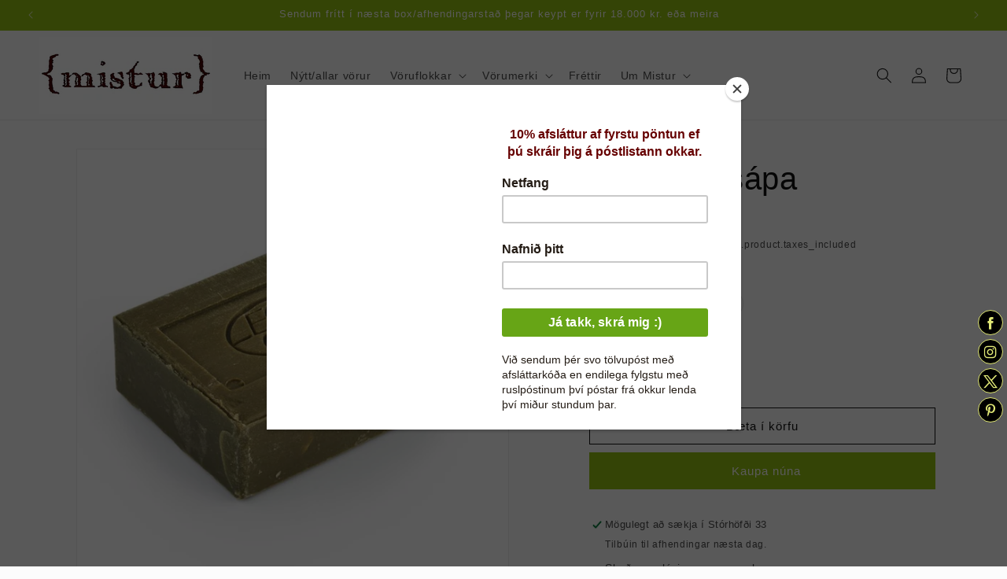

--- FILE ---
content_type: text/html; charset=utf-8
request_url: https://mistur.is/products/marseille-sapa
body_size: 43296
content:
<!doctype html>
<html class="js" lang="is">
  <head>
    <meta charset="utf-8">
    <meta http-equiv="X-UA-Compatible" content="IE=edge">
    <meta name="viewport" content="width=device-width,initial-scale=1">
    <meta name="theme-color" content="">
    <link rel="canonical" href="https://mistur.is/products/marseille-sapa"><link rel="icon" type="image/png" href="//mistur.is/cdn/shop/files/mistur_shopifylogo.png?crop=center&height=32&v=1613664303&width=32"><title>
      Marseille sápa
 &ndash; Mistur</title>

    
      <meta name="description" content=" Marseille sápa er framleidd úr náttúrulegum hráefnum og án pálmaolíu. Hún er alhliða því hana má nota til að þvo þvott, í uppvask, á kroppinn, sem raksápu, sem blettahreinsir, til almennra heimilisþrifa, sem skordýrabana og jafnvel til tannhirðu. Hægt að fá í 200 og 300gr. stykkjum og þú velur hvort hentar þér betur. ">
    

    

<meta property="og:site_name" content="Mistur">
<meta property="og:url" content="https://mistur.is/products/marseille-sapa">
<meta property="og:title" content="Marseille sápa">
<meta property="og:type" content="product">
<meta property="og:description" content=" Marseille sápa er framleidd úr náttúrulegum hráefnum og án pálmaolíu. Hún er alhliða því hana má nota til að þvo þvott, í uppvask, á kroppinn, sem raksápu, sem blettahreinsir, til almennra heimilisþrifa, sem skordýrabana og jafnvel til tannhirðu. Hægt að fá í 200 og 300gr. stykkjum og þú velur hvort hentar þér betur. "><meta property="og:image" content="http://mistur.is/cdn/shop/products/MarseilleSapa_910_4.png?v=1620629346">
  <meta property="og:image:secure_url" content="https://mistur.is/cdn/shop/products/MarseilleSapa_910_4.png?v=1620629346">
  <meta property="og:image:width" content="910">
  <meta property="og:image:height" content="910"><meta property="og:price:amount" content="1,390">
  <meta property="og:price:currency" content="ISK"><meta name="twitter:card" content="summary_large_image">
<meta name="twitter:title" content="Marseille sápa">
<meta name="twitter:description" content=" Marseille sápa er framleidd úr náttúrulegum hráefnum og án pálmaolíu. Hún er alhliða því hana má nota til að þvo þvott, í uppvask, á kroppinn, sem raksápu, sem blettahreinsir, til almennra heimilisþrifa, sem skordýrabana og jafnvel til tannhirðu. Hægt að fá í 200 og 300gr. stykkjum og þú velur hvort hentar þér betur. ">


    <script src="//mistur.is/cdn/shop/t/11/assets/constants.js?v=132983761750457495441760640089" defer="defer"></script>
    <script src="//mistur.is/cdn/shop/t/11/assets/pubsub.js?v=25310214064522200911760640130" defer="defer"></script>
    <script src="//mistur.is/cdn/shop/t/11/assets/global.js?v=7301445359237545521760640092" defer="defer"></script>
    <script src="//mistur.is/cdn/shop/t/11/assets/details-disclosure.js?v=13653116266235556501760640090" defer="defer"></script>
    <script src="//mistur.is/cdn/shop/t/11/assets/details-modal.js?v=25581673532751508451760640091" defer="defer"></script>
    <script src="//mistur.is/cdn/shop/t/11/assets/search-form.js?v=133129549252120666541760640133" defer="defer"></script><script src="//mistur.is/cdn/shop/t/11/assets/animations.js?v=88693664871331136111760640068" defer="defer"></script><script>window.performance && window.performance.mark && window.performance.mark('shopify.content_for_header.start');</script><meta id="shopify-digital-wallet" name="shopify-digital-wallet" content="/22172589/digital_wallets/dialog">
<link rel="alternate" type="application/json+oembed" href="https://mistur.is/products/marseille-sapa.oembed">
<script async="async" src="/checkouts/internal/preloads.js?locale=is-IS"></script>
<script id="shopify-features" type="application/json">{"accessToken":"8ecb95fe6d950381622352e376cd092b","betas":["rich-media-storefront-analytics"],"domain":"mistur.is","predictiveSearch":true,"shopId":22172589,"locale":"en"}</script>
<script>var Shopify = Shopify || {};
Shopify.shop = "mistur.myshopify.com";
Shopify.locale = "is";
Shopify.currency = {"active":"ISK","rate":"1.0"};
Shopify.country = "IS";
Shopify.theme = {"name":"Updated copy of Updated copy of Dawn","id":181701148983,"schema_name":"Dawn","schema_version":"15.4.0","theme_store_id":887,"role":"main"};
Shopify.theme.handle = "null";
Shopify.theme.style = {"id":null,"handle":null};
Shopify.cdnHost = "mistur.is/cdn";
Shopify.routes = Shopify.routes || {};
Shopify.routes.root = "/";</script>
<script type="module">!function(o){(o.Shopify=o.Shopify||{}).modules=!0}(window);</script>
<script>!function(o){function n(){var o=[];function n(){o.push(Array.prototype.slice.apply(arguments))}return n.q=o,n}var t=o.Shopify=o.Shopify||{};t.loadFeatures=n(),t.autoloadFeatures=n()}(window);</script>
<script id="shop-js-analytics" type="application/json">{"pageType":"product"}</script>
<script defer="defer" async type="module" src="//mistur.is/cdn/shopifycloud/shop-js/modules/v2/client.init-shop-cart-sync_BApSsMSl.en.esm.js"></script>
<script defer="defer" async type="module" src="//mistur.is/cdn/shopifycloud/shop-js/modules/v2/chunk.common_CBoos6YZ.esm.js"></script>
<script type="module">
  await import("//mistur.is/cdn/shopifycloud/shop-js/modules/v2/client.init-shop-cart-sync_BApSsMSl.en.esm.js");
await import("//mistur.is/cdn/shopifycloud/shop-js/modules/v2/chunk.common_CBoos6YZ.esm.js");

  window.Shopify.SignInWithShop?.initShopCartSync?.({"fedCMEnabled":true,"windoidEnabled":true});

</script>
<script>(function() {
  var isLoaded = false;
  function asyncLoad() {
    if (isLoaded) return;
    isLoaded = true;
    var urls = ["https:\/\/chimpstatic.com\/mcjs-connected\/js\/users\/378d13a6c9ac8d379a8fb71cb\/b7601bcbd38103c6a555e5efe.js?shop=mistur.myshopify.com","\/\/static.zotabox.com\/f\/0\/f06a0b10195f99eef050c6d3b830ede0\/widgets.js?shop=mistur.myshopify.com","https:\/\/chimpstatic.com\/mcjs-connected\/js\/users\/378d13a6c9ac8d379a8fb71cb\/3d4cdd8368c05b58d409aa9fe.js?shop=mistur.myshopify.com"];
    for (var i = 0; i < urls.length; i++) {
      var s = document.createElement('script');
      s.type = 'text/javascript';
      s.async = true;
      s.src = urls[i];
      var x = document.getElementsByTagName('script')[0];
      x.parentNode.insertBefore(s, x);
    }
  };
  if(window.attachEvent) {
    window.attachEvent('onload', asyncLoad);
  } else {
    window.addEventListener('load', asyncLoad, false);
  }
})();</script>
<script id="__st">var __st={"a":22172589,"offset":0,"reqid":"2ea58b37-f65b-420e-89aa-2dd3e2f48831-1768933515","pageurl":"mistur.is\/products\/marseille-sapa","u":"9cbad9c70589","p":"product","rtyp":"product","rid":6585808551984};</script>
<script>window.ShopifyPaypalV4VisibilityTracking = true;</script>
<script id="captcha-bootstrap">!function(){'use strict';const t='contact',e='account',n='new_comment',o=[[t,t],['blogs',n],['comments',n],[t,'customer']],c=[[e,'customer_login'],[e,'guest_login'],[e,'recover_customer_password'],[e,'create_customer']],r=t=>t.map((([t,e])=>`form[action*='/${t}']:not([data-nocaptcha='true']) input[name='form_type'][value='${e}']`)).join(','),a=t=>()=>t?[...document.querySelectorAll(t)].map((t=>t.form)):[];function s(){const t=[...o],e=r(t);return a(e)}const i='password',u='form_key',d=['recaptcha-v3-token','g-recaptcha-response','h-captcha-response',i],f=()=>{try{return window.sessionStorage}catch{return}},m='__shopify_v',_=t=>t.elements[u];function p(t,e,n=!1){try{const o=window.sessionStorage,c=JSON.parse(o.getItem(e)),{data:r}=function(t){const{data:e,action:n}=t;return t[m]||n?{data:e,action:n}:{data:t,action:n}}(c);for(const[e,n]of Object.entries(r))t.elements[e]&&(t.elements[e].value=n);n&&o.removeItem(e)}catch(o){console.error('form repopulation failed',{error:o})}}const l='form_type',E='cptcha';function T(t){t.dataset[E]=!0}const w=window,h=w.document,L='Shopify',v='ce_forms',y='captcha';let A=!1;((t,e)=>{const n=(g='f06e6c50-85a8-45c8-87d0-21a2b65856fe',I='https://cdn.shopify.com/shopifycloud/storefront-forms-hcaptcha/ce_storefront_forms_captcha_hcaptcha.v1.5.2.iife.js',D={infoText:'Protected by hCaptcha',privacyText:'Privacy',termsText:'Terms'},(t,e,n)=>{const o=w[L][v],c=o.bindForm;if(c)return c(t,g,e,D).then(n);var r;o.q.push([[t,g,e,D],n]),r=I,A||(h.body.append(Object.assign(h.createElement('script'),{id:'captcha-provider',async:!0,src:r})),A=!0)});var g,I,D;w[L]=w[L]||{},w[L][v]=w[L][v]||{},w[L][v].q=[],w[L][y]=w[L][y]||{},w[L][y].protect=function(t,e){n(t,void 0,e),T(t)},Object.freeze(w[L][y]),function(t,e,n,w,h,L){const[v,y,A,g]=function(t,e,n){const i=e?o:[],u=t?c:[],d=[...i,...u],f=r(d),m=r(i),_=r(d.filter((([t,e])=>n.includes(e))));return[a(f),a(m),a(_),s()]}(w,h,L),I=t=>{const e=t.target;return e instanceof HTMLFormElement?e:e&&e.form},D=t=>v().includes(t);t.addEventListener('submit',(t=>{const e=I(t);if(!e)return;const n=D(e)&&!e.dataset.hcaptchaBound&&!e.dataset.recaptchaBound,o=_(e),c=g().includes(e)&&(!o||!o.value);(n||c)&&t.preventDefault(),c&&!n&&(function(t){try{if(!f())return;!function(t){const e=f();if(!e)return;const n=_(t);if(!n)return;const o=n.value;o&&e.removeItem(o)}(t);const e=Array.from(Array(32),(()=>Math.random().toString(36)[2])).join('');!function(t,e){_(t)||t.append(Object.assign(document.createElement('input'),{type:'hidden',name:u})),t.elements[u].value=e}(t,e),function(t,e){const n=f();if(!n)return;const o=[...t.querySelectorAll(`input[type='${i}']`)].map((({name:t})=>t)),c=[...d,...o],r={};for(const[a,s]of new FormData(t).entries())c.includes(a)||(r[a]=s);n.setItem(e,JSON.stringify({[m]:1,action:t.action,data:r}))}(t,e)}catch(e){console.error('failed to persist form',e)}}(e),e.submit())}));const S=(t,e)=>{t&&!t.dataset[E]&&(n(t,e.some((e=>e===t))),T(t))};for(const o of['focusin','change'])t.addEventListener(o,(t=>{const e=I(t);D(e)&&S(e,y())}));const B=e.get('form_key'),M=e.get(l),P=B&&M;t.addEventListener('DOMContentLoaded',(()=>{const t=y();if(P)for(const e of t)e.elements[l].value===M&&p(e,B);[...new Set([...A(),...v().filter((t=>'true'===t.dataset.shopifyCaptcha))])].forEach((e=>S(e,t)))}))}(h,new URLSearchParams(w.location.search),n,t,e,['guest_login'])})(!0,!0)}();</script>
<script integrity="sha256-4kQ18oKyAcykRKYeNunJcIwy7WH5gtpwJnB7kiuLZ1E=" data-source-attribution="shopify.loadfeatures" defer="defer" src="//mistur.is/cdn/shopifycloud/storefront/assets/storefront/load_feature-a0a9edcb.js" crossorigin="anonymous"></script>
<script data-source-attribution="shopify.dynamic_checkout.dynamic.init">var Shopify=Shopify||{};Shopify.PaymentButton=Shopify.PaymentButton||{isStorefrontPortableWallets:!0,init:function(){window.Shopify.PaymentButton.init=function(){};var t=document.createElement("script");t.src="https://mistur.is/cdn/shopifycloud/portable-wallets/latest/portable-wallets.en.js",t.type="module",document.head.appendChild(t)}};
</script>
<script data-source-attribution="shopify.dynamic_checkout.buyer_consent">
  function portableWalletsHideBuyerConsent(e){var t=document.getElementById("shopify-buyer-consent"),n=document.getElementById("shopify-subscription-policy-button");t&&n&&(t.classList.add("hidden"),t.setAttribute("aria-hidden","true"),n.removeEventListener("click",e))}function portableWalletsShowBuyerConsent(e){var t=document.getElementById("shopify-buyer-consent"),n=document.getElementById("shopify-subscription-policy-button");t&&n&&(t.classList.remove("hidden"),t.removeAttribute("aria-hidden"),n.addEventListener("click",e))}window.Shopify?.PaymentButton&&(window.Shopify.PaymentButton.hideBuyerConsent=portableWalletsHideBuyerConsent,window.Shopify.PaymentButton.showBuyerConsent=portableWalletsShowBuyerConsent);
</script>
<script>
  function portableWalletsCleanup(e){e&&e.src&&console.error("Failed to load portable wallets script "+e.src);var t=document.querySelectorAll("shopify-accelerated-checkout .shopify-payment-button__skeleton, shopify-accelerated-checkout-cart .wallet-cart-button__skeleton"),e=document.getElementById("shopify-buyer-consent");for(let e=0;e<t.length;e++)t[e].remove();e&&e.remove()}function portableWalletsNotLoadedAsModule(e){e instanceof ErrorEvent&&"string"==typeof e.message&&e.message.includes("import.meta")&&"string"==typeof e.filename&&e.filename.includes("portable-wallets")&&(window.removeEventListener("error",portableWalletsNotLoadedAsModule),window.Shopify.PaymentButton.failedToLoad=e,"loading"===document.readyState?document.addEventListener("DOMContentLoaded",window.Shopify.PaymentButton.init):window.Shopify.PaymentButton.init())}window.addEventListener("error",portableWalletsNotLoadedAsModule);
</script>

<script type="module" src="https://mistur.is/cdn/shopifycloud/portable-wallets/latest/portable-wallets.en.js" onError="portableWalletsCleanup(this)" crossorigin="anonymous"></script>
<script nomodule>
  document.addEventListener("DOMContentLoaded", portableWalletsCleanup);
</script>

<link id="shopify-accelerated-checkout-styles" rel="stylesheet" media="screen" href="https://mistur.is/cdn/shopifycloud/portable-wallets/latest/accelerated-checkout-backwards-compat.css" crossorigin="anonymous">
<style id="shopify-accelerated-checkout-cart">
        #shopify-buyer-consent {
  margin-top: 1em;
  display: inline-block;
  width: 100%;
}

#shopify-buyer-consent.hidden {
  display: none;
}

#shopify-subscription-policy-button {
  background: none;
  border: none;
  padding: 0;
  text-decoration: underline;
  font-size: inherit;
  cursor: pointer;
}

#shopify-subscription-policy-button::before {
  box-shadow: none;
}

      </style>
<script id="sections-script" data-sections="header" defer="defer" src="//mistur.is/cdn/shop/t/11/compiled_assets/scripts.js?v=2366"></script>
<script>window.performance && window.performance.mark && window.performance.mark('shopify.content_for_header.end');</script>


    <style data-shopify>
      
      
      
      
      

      
        :root,
        .color-scheme-1 {
          --color-background: 252,252,252;
        
          --gradient-background: #fcfcfc;
        

        

        --color-foreground: 18,18,18;
        --color-background-contrast: 188,188,188;
        --color-shadow: 18,18,18;
        --color-button: 149,193,17;
        --color-button-text: 255,255,255;
        --color-secondary-button: 252,252,252;
        --color-secondary-button-text: 18,18,18;
        --color-link: 18,18,18;
        --color-badge-foreground: 18,18,18;
        --color-badge-background: 252,252,252;
        --color-badge-border: 18,18,18;
        --payment-terms-background-color: rgb(252 252 252);
      }
      
        
        .color-scheme-2 {
          --color-background: 149,193,17;
        
          --gradient-background: #95c111;
        

        

        --color-foreground: 255,255,255;
        --color-background-contrast: 59,76,7;
        --color-shadow: 18,18,18;
        --color-button: 18,18,18;
        --color-button-text: 243,243,243;
        --color-secondary-button: 149,193,17;
        --color-secondary-button-text: 18,18,18;
        --color-link: 18,18,18;
        --color-badge-foreground: 255,255,255;
        --color-badge-background: 149,193,17;
        --color-badge-border: 255,255,255;
        --payment-terms-background-color: rgb(149 193 17);
      }
      
        
        .color-scheme-3 {
          --color-background: 68,0,0;
        
          --gradient-background: #440000;
        

        

        --color-foreground: 255,255,255;
        --color-background-contrast: 255,68,68;
        --color-shadow: 18,18,18;
        --color-button: 255,255,255;
        --color-button-text: 0,0,0;
        --color-secondary-button: 68,0,0;
        --color-secondary-button-text: 255,255,255;
        --color-link: 255,255,255;
        --color-badge-foreground: 255,255,255;
        --color-badge-background: 68,0,0;
        --color-badge-border: 255,255,255;
        --payment-terms-background-color: rgb(68 0 0);
      }
      
        
        .color-scheme-4 {
          --color-background: 68,0,0;
        
          --gradient-background: #440000;
        

        

        --color-foreground: 255,255,255;
        --color-background-contrast: 255,68,68;
        --color-shadow: 18,18,18;
        --color-button: 255,255,255;
        --color-button-text: 18,18,18;
        --color-secondary-button: 68,0,0;
        --color-secondary-button-text: 255,255,255;
        --color-link: 255,255,255;
        --color-badge-foreground: 255,255,255;
        --color-badge-background: 68,0,0;
        --color-badge-border: 255,255,255;
        --payment-terms-background-color: rgb(68 0 0);
      }
      
        
        .color-scheme-5 {
          --color-background: 228,231,166;
        
          --gradient-background: #e4e7a6;
        

        

        --color-foreground: 68,0,0;
        --color-background-contrast: 198,204,66;
        --color-shadow: 18,18,18;
        --color-button: 255,255,255;
        --color-button-text: 51,79,180;
        --color-secondary-button: 228,231,166;
        --color-secondary-button-text: 255,255,255;
        --color-link: 255,255,255;
        --color-badge-foreground: 68,0,0;
        --color-badge-background: 228,231,166;
        --color-badge-border: 68,0,0;
        --payment-terms-background-color: rgb(228 231 166);
      }
      

      body, .color-scheme-1, .color-scheme-2, .color-scheme-3, .color-scheme-4, .color-scheme-5 {
        color: rgba(var(--color-foreground), 0.75);
        background-color: rgb(var(--color-background));
      }

      :root {
        --font-body-family: Helvetica, Arial, sans-serif;
        --font-body-style: normal;
        --font-body-weight: 400;
        --font-body-weight-bold: 700;

        --font-heading-family: Helvetica, Arial, sans-serif;
        --font-heading-style: normal;
        --font-heading-weight: 400;

        --font-body-scale: 1.0;
        --font-heading-scale: 1.0;

        --media-padding: px;
        --media-border-opacity: 0.05;
        --media-border-width: 1px;
        --media-radius: 0px;
        --media-shadow-opacity: 0.0;
        --media-shadow-horizontal-offset: 0px;
        --media-shadow-vertical-offset: 4px;
        --media-shadow-blur-radius: 5px;
        --media-shadow-visible: 0;

        --page-width: 140rem;
        --page-width-margin: 0rem;

        --product-card-image-padding: 0.0rem;
        --product-card-corner-radius: 0.0rem;
        --product-card-text-alignment: left;
        --product-card-border-width: 0.0rem;
        --product-card-border-opacity: 0.1;
        --product-card-shadow-opacity: 0.0;
        --product-card-shadow-visible: 0;
        --product-card-shadow-horizontal-offset: 0.0rem;
        --product-card-shadow-vertical-offset: 0.4rem;
        --product-card-shadow-blur-radius: 0.5rem;

        --collection-card-image-padding: 0.0rem;
        --collection-card-corner-radius: 0.0rem;
        --collection-card-text-alignment: left;
        --collection-card-border-width: 0.0rem;
        --collection-card-border-opacity: 0.1;
        --collection-card-shadow-opacity: 0.0;
        --collection-card-shadow-visible: 0;
        --collection-card-shadow-horizontal-offset: 0.0rem;
        --collection-card-shadow-vertical-offset: 0.4rem;
        --collection-card-shadow-blur-radius: 0.5rem;

        --blog-card-image-padding: 0.0rem;
        --blog-card-corner-radius: 0.0rem;
        --blog-card-text-alignment: left;
        --blog-card-border-width: 0.0rem;
        --blog-card-border-opacity: 0.1;
        --blog-card-shadow-opacity: 0.0;
        --blog-card-shadow-visible: 0;
        --blog-card-shadow-horizontal-offset: 0.0rem;
        --blog-card-shadow-vertical-offset: 0.4rem;
        --blog-card-shadow-blur-radius: 0.5rem;

        --badge-corner-radius: 4.0rem;

        --popup-border-width: 1px;
        --popup-border-opacity: 0.1;
        --popup-corner-radius: 0px;
        --popup-shadow-opacity: 0.05;
        --popup-shadow-horizontal-offset: 0px;
        --popup-shadow-vertical-offset: 4px;
        --popup-shadow-blur-radius: 5px;

        --drawer-border-width: 1px;
        --drawer-border-opacity: 0.1;
        --drawer-shadow-opacity: 0.0;
        --drawer-shadow-horizontal-offset: 0px;
        --drawer-shadow-vertical-offset: 4px;
        --drawer-shadow-blur-radius: 5px;

        --spacing-sections-desktop: 0px;
        --spacing-sections-mobile: 0px;

        --grid-desktop-vertical-spacing: 8px;
        --grid-desktop-horizontal-spacing: 12px;
        --grid-mobile-vertical-spacing: 4px;
        --grid-mobile-horizontal-spacing: 6px;

        --text-boxes-border-opacity: 0.1;
        --text-boxes-border-width: 0px;
        --text-boxes-radius: 0px;
        --text-boxes-shadow-opacity: 0.0;
        --text-boxes-shadow-visible: 0;
        --text-boxes-shadow-horizontal-offset: 0px;
        --text-boxes-shadow-vertical-offset: 4px;
        --text-boxes-shadow-blur-radius: 5px;

        --buttons-radius: 0px;
        --buttons-radius-outset: 0px;
        --buttons-border-width: 1px;
        --buttons-border-opacity: 1.0;
        --buttons-shadow-opacity: 0.0;
        --buttons-shadow-visible: 0;
        --buttons-shadow-horizontal-offset: 0px;
        --buttons-shadow-vertical-offset: 4px;
        --buttons-shadow-blur-radius: 5px;
        --buttons-border-offset: 0px;

        --inputs-radius: 0px;
        --inputs-border-width: 1px;
        --inputs-border-opacity: 0.55;
        --inputs-shadow-opacity: 0.0;
        --inputs-shadow-horizontal-offset: 0px;
        --inputs-margin-offset: 0px;
        --inputs-shadow-vertical-offset: 0px;
        --inputs-shadow-blur-radius: 5px;
        --inputs-radius-outset: 0px;

        --variant-pills-radius: 40px;
        --variant-pills-border-width: 1px;
        --variant-pills-border-opacity: 0.55;
        --variant-pills-shadow-opacity: 0.0;
        --variant-pills-shadow-horizontal-offset: 0px;
        --variant-pills-shadow-vertical-offset: 4px;
        --variant-pills-shadow-blur-radius: 5px;
      }

      *,
      *::before,
      *::after {
        box-sizing: inherit;
      }

      html {
        box-sizing: border-box;
        font-size: calc(var(--font-body-scale) * 62.5%);
        height: 100%;
      }

      body {
        display: grid;
        grid-template-rows: auto auto 1fr auto;
        grid-template-columns: 100%;
        min-height: 100%;
        margin: 0;
        font-size: 1.5rem;
        letter-spacing: 0.06rem;
        line-height: calc(1 + 0.8 / var(--font-body-scale));
        font-family: var(--font-body-family);
        font-style: var(--font-body-style);
        font-weight: var(--font-body-weight);
      }

      @media screen and (min-width: 750px) {
        body {
          font-size: 1.6rem;
        }
      }
    </style>

    <link href="//mistur.is/cdn/shop/t/11/assets/base.css?v=159841507637079171801760640068" rel="stylesheet" type="text/css" media="all" />
    <link rel="stylesheet" href="//mistur.is/cdn/shop/t/11/assets/component-cart-items.css?v=13033300910818915211760640072" media="print" onload="this.media='all'"><link href="//mistur.is/cdn/shop/t/11/assets/component-cart-drawer.css?v=39223250576183958541760640072" rel="stylesheet" type="text/css" media="all" />
      <link href="//mistur.is/cdn/shop/t/11/assets/component-cart.css?v=164708765130180853531760640073" rel="stylesheet" type="text/css" media="all" />
      <link href="//mistur.is/cdn/shop/t/11/assets/component-totals.css?v=15906652033866631521760640088" rel="stylesheet" type="text/css" media="all" />
      <link href="//mistur.is/cdn/shop/t/11/assets/component-price.css?v=47596247576480123001760640084" rel="stylesheet" type="text/css" media="all" />
      <link href="//mistur.is/cdn/shop/t/11/assets/component-discounts.css?v=152760482443307489271760640075" rel="stylesheet" type="text/css" media="all" />
<link
        rel="stylesheet"
        href="//mistur.is/cdn/shop/t/11/assets/component-predictive-search.css?v=118923337488134913561760640084"
        media="print"
        onload="this.media='all'"
      ><script>
      if (Shopify.designMode) {
        document.documentElement.classList.add('shopify-design-mode');
      }
    </script>
  <!-- BEGIN app block: shopify://apps/sales-discounts/blocks/sale-labels/29205fb1-2e68-4d81-a905-d828a51c8413 --><style>#Product-Slider>div+div .hc-sale-tag,.Product__Gallery--stack .Product__SlideItem+.Product__SlideItem .hc-sale-tag,.\#product-card-badge.\@type\:sale,.badge--on-sale,.badge--onsale,.badge.color-sale,.badge.onsale,.flag.sale,.grid-product__on-sale,.grid-product__tag--sale,.hc-sale-tag+.ProductItem__Wrapper .ProductItem__Label,.hc-sale-tag+.badge__container,.hc-sale-tag+.card__inner .badge,.hc-sale-tag+.card__inner+.card__content .card__badge,.hc-sale-tag+link+.card-wrapper .card__badge,.hc-sale-tag+.card__wrapper .card__badge,.hc-sale-tag+.image-wrapper .product-item__badge,.hc-sale-tag+.product--labels,.hc-sale-tag+.product-item__image-wrapper .product-item__label-list,.hc-sale-tag+a .label,.hc-sale-tag+img+.product-item__meta+.product-item__badge,.label .overlay-sale,.lbl.on-sale,.media-column+.media-column .hc-sale-tag,.price__badge-sale,.product-badge--sale,.product-badge__sale,.product-card__label--sale,.product-item__badge--sale,.product-label--on-sale,.product-label--sale,.product-label.sale,.product__badge--sale,.product__badge__item--sale,.product__media-icon,.productitem__badge--sale,.sale-badge,.sale-box,.sale-item.icn,.sale-sticker,.sale_banner,.theme-img+.theme-img .hc-sale-tag,.hc-sale-tag+a+.badge,.hc-sale-tag+div .badge{display:none!important}.facets__display{z-index:3!important}.indiv-product .hc-sale-tag,.product-item--with-hover-swatches .hc-sale-tag,.product-recommendations .hc-sale-tag{z-index:3}#Product-Slider .hc-sale-tag{z-index:6}.product-holder .hc-sale-tag{z-index:9}.apply-gallery-animation .hc-product-page{z-index:10}.product-card.relative.flex.flex-col .hc-sale-tag{z-index:21}@media only screen and (min-width:750px){.product-gallery-item+.product-gallery-item .hc-sale-tag,.product__slide+.product__slide .hc-sale-tag,.yv-product-slider-item+.yv-product-slider-item .hc-sale-tag{display:none!important}}@media (min-width:960px){.product__media-item+.product__media-item .hc-sale-tag,.splide__slide+.splide__slide .hc-sale-tag{display:none!important}}
</style>
<script>
  let hcSaleLabelSettings = {
    domain: "mistur.myshopify.com",
    variants: [{"id":39507898007600,"title":"200 gr.","option1":"200 gr.","option2":null,"option3":null,"sku":"MS-DISH","requires_shipping":true,"taxable":true,"featured_image":{"id":28385593819184,"product_id":6585808551984,"position":3,"created_at":"2021-05-10T06:48:22Z","updated_at":"2021-05-10T06:49:03Z","alt":null,"width":910,"height":910,"src":"\/\/mistur.is\/cdn\/shop\/products\/MarseilleSapa_910_1.png?v=1620629343","variant_ids":[39507898007600]},"available":true,"name":"Marseille sápa - 200 gr.","public_title":"200 gr.","options":["200 gr."],"price":139000,"weight":0,"compare_at_price":null,"inventory_quantity":1,"inventory_management":"shopify","inventory_policy":"deny","barcode":"","featured_media":{"alt":null,"id":20643072278576,"position":3,"preview_image":{"aspect_ratio":1.0,"height":910,"width":910,"src":"\/\/mistur.is\/cdn\/shop\/products\/MarseilleSapa_910_1.png?v=1620629343"}},"requires_selling_plan":false,"selling_plan_allocations":[]},{"id":39507898040368,"title":"300 gr.","option1":"300 gr.","option2":null,"option3":null,"sku":"MS-300G","requires_shipping":true,"taxable":true,"featured_image":{"id":28385595555888,"product_id":6585808551984,"position":1,"created_at":"2021-05-10T06:48:56Z","updated_at":"2021-05-10T06:49:06Z","alt":null,"width":910,"height":910,"src":"\/\/mistur.is\/cdn\/shop\/products\/MarseilleSapa_910_4.png?v=1620629346","variant_ids":[39507898040368]},"available":false,"name":"Marseille sápa - 300 gr.","public_title":"300 gr.","options":["300 gr."],"price":139000,"weight":0,"compare_at_price":null,"inventory_quantity":0,"inventory_management":"shopify","inventory_policy":"deny","barcode":"","featured_media":{"alt":null,"id":20643074244656,"position":1,"preview_image":{"aspect_ratio":1.0,"height":910,"width":910,"src":"\/\/mistur.is\/cdn\/shop\/products\/MarseilleSapa_910_4.png?v=1620629346"}},"requires_selling_plan":false,"selling_plan_allocations":[]}],
    selectedVariant: {"id":39507898007600,"title":"200 gr.","option1":"200 gr.","option2":null,"option3":null,"sku":"MS-DISH","requires_shipping":true,"taxable":true,"featured_image":{"id":28385593819184,"product_id":6585808551984,"position":3,"created_at":"2021-05-10T06:48:22Z","updated_at":"2021-05-10T06:49:03Z","alt":null,"width":910,"height":910,"src":"\/\/mistur.is\/cdn\/shop\/products\/MarseilleSapa_910_1.png?v=1620629343","variant_ids":[39507898007600]},"available":true,"name":"Marseille sápa - 200 gr.","public_title":"200 gr.","options":["200 gr."],"price":139000,"weight":0,"compare_at_price":null,"inventory_quantity":1,"inventory_management":"shopify","inventory_policy":"deny","barcode":"","featured_media":{"alt":null,"id":20643072278576,"position":3,"preview_image":{"aspect_ratio":1.0,"height":910,"width":910,"src":"\/\/mistur.is\/cdn\/shop\/products\/MarseilleSapa_910_1.png?v=1620629343"}},"requires_selling_plan":false,"selling_plan_allocations":[]},
    productPageImages: ["\/\/mistur.is\/cdn\/shop\/products\/MarseilleSapa_910_4.png?v=1620629346","\/\/mistur.is\/cdn\/shop\/products\/MarseilleSapa_910_3.png?v=1620629346","\/\/mistur.is\/cdn\/shop\/products\/MarseilleSapa_910_1.png?v=1620629343","\/\/mistur.is\/cdn\/shop\/products\/MarseilleSapa_910_2.png?v=1620629343"],
    
  }
</script>
<style>.hc-sale-tag{top:0;left:0;width:80px;height:80px;overflow:hidden;position:absolute!important;z-index:2}.hc-sale-tag span{right:10px;top:4px;transform:rotate(-45deg);position:absolute;display:block;width:100px;padding:4px 0;background-color:#fb485e;box-shadow:0 5px 10px rgba(0,0,0,.1);color:#fff;font-size:14px;font-weight:700;text-align:center}.hc-sale-tag span{background:#95c11f!important;color:#ffffff!important;}.hc-sale-tag span:before{content:"-"}</style><script>document.addEventListener("DOMContentLoaded",function(){"undefined"!=typeof hcVariants&&function(e){function t(e,t,a){return function(){if(a)return t.apply(this,arguments),e.apply(this,arguments);var n=e.apply(this,arguments);return t.apply(this,arguments),n}}var a=null;function n(){var t=window.location.search.replace(/.*variant=(\d+).*/,"$1");t&&t!=a&&(a=t,e(t))}window.history.pushState=t(history.pushState,n),window.history.replaceState=t(history.replaceState,n),window.addEventListener("popstate",n)}(function(e){let t=null;for(var a=0;a<hcVariants.length;a++)if(hcVariants[a].id==e){t=hcVariants[a];var n=document.querySelectorAll(".hc-product-page.hc-sale-tag");if(t.compare_at_price&&t.compare_at_price>t.price){var r=100*(t.compare_at_price-t.price)/t.compare_at_price;if(null!=r)for(a=0;a<n.length;a++)n[a].childNodes[0].textContent=r.toFixed(0)+"%",n[a].style.display="block";else for(a=0;a<n.length;a++)n[a].style.display="none"}else for(a=0;a<n.length;a++)n[a].style.display="none";break}})});</script> 


<!-- END app block --><!-- BEGIN app block: shopify://apps/rez-notify-me/blocks/rez/0da60196-81b6-4270-afac-c9294e1641ba --><script id='rez-config-data'>
    if (typeof REZ_DATA == 'undefined') {
      
        var storeData = {"id":1565,"domain":"mistur.myshopify.com","storefront_token":null,"is_installed":1,"plan_id":0,"plan_code":"free","watermark":false,"createdAt":"2025-12-09T20:13:22.151Z","updatedAt":"2025-12-10T17:26:01.000Z","country":"Iceland","store_name":"Mistur","money_format":"{{amount_no_decimals}} kr","uninstall_app":null};
      

      
        var btnConfig = {"id":1389,"button_text":"Fá tölvupóst þegar vara kemur aftur","border_radius":"5","text_color":"#FFFFFF","bg_color":"#95C111","product_type":"0","selected_product_ids":"","show_on_collection":false,"show_on_search":false,"createdAt":"2025-12-09T20:13:34.939Z","updatedAt":"2025-12-09T20:55:30.000Z"};
      

      
        var formConfig = {"id":1389,"header":"Já takk, láta mig vita","description":"þegar þessi vara verður komin aftur á lager","email_placeholder":"Skrá netfang","email_error":"Vinsamlegast skráðu rétt netfang","term_message":"Netfangið þitt fer ekkert frá okkur","btn_text":"Fá tölvupóst þegar vara kemur aftur á lager","btn_border_radius":"5","text_color":"#FFFFFF","bg_color":"#95C111","cf_header":"Takk fyrir :) ","cf_description":"Við látum þig vita þegar þessi vara verður komin aftur á lager.","createdAt":"2025-12-09T20:13:34.960Z","updatedAt":"2025-12-10T17:40:30.000Z"};
      
      window.REZ_DATA = {
        shop_domain: "",
        url: "https://mistur.is",
        secure_url: "https://mistur.is",
        money_format: "{{amount_no_decimals}} kr",
        current_product: {"id":6585808551984,"title":"Marseille sápa","handle":"marseille-sapa","description":"\u003cp data-mce-fragment=\"1\"\u003e Marseille sápa er framleidd úr náttúrulegum hráefnum og án pálmaolíu. Hún er alhliða því hana má nota til að þvo þvott, í uppvask, á kroppinn, sem raksápu, sem blettahreinsir, til almennra heimilisþrifa, sem skordýrabana og jafnvel til tannhirðu.\u003c\/p\u003e\n\u003cdiv\u003e\u003c\/div\u003e\n\u003cdiv\u003eHægt að fá í 200 og 300gr. stykkjum og þú velur hvort hentar þér betur. 200 gr. er mjög hentug stærð í ferðalög.\u003c\/div\u003e\n\u003cdiv\u003e\u003c\/div\u003e\n\u003cdiv\u003eMarseille sápan inniheldur lífræna olífuolíu og er mild fyrir húðina og getur jafnvel hjálpað til við meðhöndlun á ýmsum húðsjúkdómum og sýkingum.\u003cbr\u003e\n\u003c\/div\u003e\n\u003cdiv\u003e\u003c\/div\u003e\n\u003cdiv\u003eInnihald: 70% lífræn ólífuolía, 30% kókosolía, vatn, sjávarsalt.\u003cbr\u003e\n\u003c\/div\u003e\n\u003cdiv\u003e\u003c\/div\u003e\n\u003cdiv\u003eUmbúðir: Engar\u003cbr\u003e\n\u003c\/div\u003e\n\u003cdiv\u003e\u003c\/div\u003e\n\u003cdiv\u003eVinsamlegast athugið að sápustykkið getur orðið hvítt þegar það þornar. Það er fullkomlega eðlilegt og staðfestir gæði sápunar og þýðir að stykkið getur endst lengi. Það er saltið sem gerir sápuna hvíta ef hún þornar en hún verður aftur græn við notkun og helst græn ef hún er notuð daglega.\u003c\/div\u003e\n\u003cul\u003e\n\u003cli\u003eAlhliða náttúruleg sápa\u003c\/li\u003e\n\u003cli\u003eÁn pálmaolíu\u003c\/li\u003e\n\u003cli\u003ePlastlaus\u003c\/li\u003e\n\u003cli\u003eUmbúðalaus\u003cbr\u003e\n\u003c\/li\u003e\n\u003cli\u003eFramleidd í Marseille í Frakklandi\u003cbr\u003e\n\u003c\/li\u003e\n\u003c\/ul\u003e\n\u003cp data-mce-fragment=\"1\"\u003e \u003c\/p\u003e","published_at":"2021-05-10T06:57:20Z","created_at":"2021-05-10T06:38:36Z","vendor":"EcoLiving","type":"Þrif og þvottur","tags":["Baðherbergi","EcoLiving","Handsápa","Lífrænt","Raksápa","Snyrtivörur","Sápa","umhverfisvænt","uppvask","Þvottur"],"price":139000,"price_min":139000,"price_max":139000,"available":true,"price_varies":false,"compare_at_price":null,"compare_at_price_min":0,"compare_at_price_max":0,"compare_at_price_varies":false,"variants":[{"id":39507898007600,"title":"200 gr.","option1":"200 gr.","option2":null,"option3":null,"sku":"MS-DISH","requires_shipping":true,"taxable":true,"featured_image":{"id":28385593819184,"product_id":6585808551984,"position":3,"created_at":"2021-05-10T06:48:22Z","updated_at":"2021-05-10T06:49:03Z","alt":null,"width":910,"height":910,"src":"\/\/mistur.is\/cdn\/shop\/products\/MarseilleSapa_910_1.png?v=1620629343","variant_ids":[39507898007600]},"available":true,"name":"Marseille sápa - 200 gr.","public_title":"200 gr.","options":["200 gr."],"price":139000,"weight":0,"compare_at_price":null,"inventory_quantity":1,"inventory_management":"shopify","inventory_policy":"deny","barcode":"","featured_media":{"alt":null,"id":20643072278576,"position":3,"preview_image":{"aspect_ratio":1.0,"height":910,"width":910,"src":"\/\/mistur.is\/cdn\/shop\/products\/MarseilleSapa_910_1.png?v=1620629343"}},"requires_selling_plan":false,"selling_plan_allocations":[]},{"id":39507898040368,"title":"300 gr.","option1":"300 gr.","option2":null,"option3":null,"sku":"MS-300G","requires_shipping":true,"taxable":true,"featured_image":{"id":28385595555888,"product_id":6585808551984,"position":1,"created_at":"2021-05-10T06:48:56Z","updated_at":"2021-05-10T06:49:06Z","alt":null,"width":910,"height":910,"src":"\/\/mistur.is\/cdn\/shop\/products\/MarseilleSapa_910_4.png?v=1620629346","variant_ids":[39507898040368]},"available":false,"name":"Marseille sápa - 300 gr.","public_title":"300 gr.","options":["300 gr."],"price":139000,"weight":0,"compare_at_price":null,"inventory_quantity":0,"inventory_management":"shopify","inventory_policy":"deny","barcode":"","featured_media":{"alt":null,"id":20643074244656,"position":1,"preview_image":{"aspect_ratio":1.0,"height":910,"width":910,"src":"\/\/mistur.is\/cdn\/shop\/products\/MarseilleSapa_910_4.png?v=1620629346"}},"requires_selling_plan":false,"selling_plan_allocations":[]}],"images":["\/\/mistur.is\/cdn\/shop\/products\/MarseilleSapa_910_4.png?v=1620629346","\/\/mistur.is\/cdn\/shop\/products\/MarseilleSapa_910_3.png?v=1620629346","\/\/mistur.is\/cdn\/shop\/products\/MarseilleSapa_910_1.png?v=1620629343","\/\/mistur.is\/cdn\/shop\/products\/MarseilleSapa_910_2.png?v=1620629343"],"featured_image":"\/\/mistur.is\/cdn\/shop\/products\/MarseilleSapa_910_4.png?v=1620629346","options":["Stærð"],"media":[{"alt":null,"id":20643074244656,"position":1,"preview_image":{"aspect_ratio":1.0,"height":910,"width":910,"src":"\/\/mistur.is\/cdn\/shop\/products\/MarseilleSapa_910_4.png?v=1620629346"},"aspect_ratio":1.0,"height":910,"media_type":"image","src":"\/\/mistur.is\/cdn\/shop\/products\/MarseilleSapa_910_4.png?v=1620629346","width":910},{"alt":null,"id":20643072344112,"position":2,"preview_image":{"aspect_ratio":1.0,"height":910,"width":910,"src":"\/\/mistur.is\/cdn\/shop\/products\/MarseilleSapa_910_3.png?v=1620629346"},"aspect_ratio":1.0,"height":910,"media_type":"image","src":"\/\/mistur.is\/cdn\/shop\/products\/MarseilleSapa_910_3.png?v=1620629346","width":910},{"alt":null,"id":20643072278576,"position":3,"preview_image":{"aspect_ratio":1.0,"height":910,"width":910,"src":"\/\/mistur.is\/cdn\/shop\/products\/MarseilleSapa_910_1.png?v=1620629343"},"aspect_ratio":1.0,"height":910,"media_type":"image","src":"\/\/mistur.is\/cdn\/shop\/products\/MarseilleSapa_910_1.png?v=1620629343","width":910},{"alt":null,"id":20643072311344,"position":4,"preview_image":{"aspect_ratio":1.0,"height":910,"width":910,"src":"\/\/mistur.is\/cdn\/shop\/products\/MarseilleSapa_910_2.png?v=1620629343"},"aspect_ratio":1.0,"height":910,"media_type":"image","src":"\/\/mistur.is\/cdn\/shop\/products\/MarseilleSapa_910_2.png?v=1620629343","width":910}],"requires_selling_plan":false,"selling_plan_groups":[],"content":"\u003cp data-mce-fragment=\"1\"\u003e Marseille sápa er framleidd úr náttúrulegum hráefnum og án pálmaolíu. Hún er alhliða því hana má nota til að þvo þvott, í uppvask, á kroppinn, sem raksápu, sem blettahreinsir, til almennra heimilisþrifa, sem skordýrabana og jafnvel til tannhirðu.\u003c\/p\u003e\n\u003cdiv\u003e\u003c\/div\u003e\n\u003cdiv\u003eHægt að fá í 200 og 300gr. stykkjum og þú velur hvort hentar þér betur. 200 gr. er mjög hentug stærð í ferðalög.\u003c\/div\u003e\n\u003cdiv\u003e\u003c\/div\u003e\n\u003cdiv\u003eMarseille sápan inniheldur lífræna olífuolíu og er mild fyrir húðina og getur jafnvel hjálpað til við meðhöndlun á ýmsum húðsjúkdómum og sýkingum.\u003cbr\u003e\n\u003c\/div\u003e\n\u003cdiv\u003e\u003c\/div\u003e\n\u003cdiv\u003eInnihald: 70% lífræn ólífuolía, 30% kókosolía, vatn, sjávarsalt.\u003cbr\u003e\n\u003c\/div\u003e\n\u003cdiv\u003e\u003c\/div\u003e\n\u003cdiv\u003eUmbúðir: Engar\u003cbr\u003e\n\u003c\/div\u003e\n\u003cdiv\u003e\u003c\/div\u003e\n\u003cdiv\u003eVinsamlegast athugið að sápustykkið getur orðið hvítt þegar það þornar. Það er fullkomlega eðlilegt og staðfestir gæði sápunar og þýðir að stykkið getur endst lengi. Það er saltið sem gerir sápuna hvíta ef hún þornar en hún verður aftur græn við notkun og helst græn ef hún er notuð daglega.\u003c\/div\u003e\n\u003cul\u003e\n\u003cli\u003eAlhliða náttúruleg sápa\u003c\/li\u003e\n\u003cli\u003eÁn pálmaolíu\u003c\/li\u003e\n\u003cli\u003ePlastlaus\u003c\/li\u003e\n\u003cli\u003eUmbúðalaus\u003cbr\u003e\n\u003c\/li\u003e\n\u003cli\u003eFramleidd í Marseille í Frakklandi\u003cbr\u003e\n\u003c\/li\u003e\n\u003c\/ul\u003e\n\u003cp data-mce-fragment=\"1\"\u003e \u003c\/p\u003e"},
        current_customer: {
          id: null,
          tags: null
        },
        current_collection: null,
        current_collections: [
          
          397880773,
          
          458394534199,
          
          169801089072,
          
          458394501431,
          
          32071516208,
          
          84339097648,
          
          84339556400,
          
          132683464752
          
        ],
        current_cart: {"note":null,"attributes":{},"original_total_price":0,"total_price":0,"total_discount":0,"total_weight":0.0,"item_count":0,"items":[],"requires_shipping":false,"currency":"ISK","items_subtotal_price":0,"cart_level_discount_applications":[],"checkout_charge_amount":0},
        current_cart_type: "drawer",
        storeData: storeData,
        btnConfig: btnConfig,
        formConfig: formConfig,
      }
    }
</script>
<script class="rez-stock-status" type='application/json'>
  {"Stærð": {
          "selected": "200 gr.",
          "option_values": {"200 gr.": {
                  "id": 1089646690615,
                  "out_of_stock": false,
                  "is_show": true,
                  "selected": true
                },"300 gr.": {
                  "id": 1089646723383,
                  "out_of_stock": true,
                  "is_show": true,
                  "selected": false
                }}
        }}
</script>

<script id='init_script' defer src='https://cdn.shopify.com/extensions/019bd5d3-ca16-7e77-9cc2-ebe89246c394/rez-tae-142/assets/rez-btn.js'></script>
<link rel="stylesheet" href="https://cdn.shopify.com/extensions/019bd5d3-ca16-7e77-9cc2-ebe89246c394/rez-tae-142/assets/rez-form.css" media="print" onload="this.media='all'">
<noscript><link rel="stylesheet" href="https://cdn.shopify.com/extensions/019bd5d3-ca16-7e77-9cc2-ebe89246c394/rez-tae-142/assets/rez-form.css"></noscript>


  
<script>
function rezSupportRemoveMarginBtn(){ 
 return true
}
</script>



<!-- END app block --><!-- BEGIN app block: shopify://apps/instafeed/blocks/head-block/c447db20-095d-4a10-9725-b5977662c9d5 --><link rel="preconnect" href="https://cdn.nfcube.com/">
<link rel="preconnect" href="https://scontent.cdninstagram.com/">


  <script>
    document.addEventListener('DOMContentLoaded', function () {
      let instafeedScript = document.createElement('script');

      
        instafeedScript.src = 'https://storage.nfcube.com/instafeed-fede29416c03487f8fec4db84ef8995f.js';
      

      document.body.appendChild(instafeedScript);
    });
  </script>





<!-- END app block --><script src="https://cdn.shopify.com/extensions/019bbca0-fcf5-7f6c-8590-d768dd0bcdd7/sdm-extensions-56/assets/hc-sale-labels.min.js" type="text/javascript" defer="defer"></script>
<script src="https://cdn.shopify.com/extensions/019bbca0-fcf5-7f6c-8590-d768dd0bcdd7/sdm-extensions-56/assets/hc-original-price.min.js" type="text/javascript" defer="defer"></script>
<script src="https://cdn.shopify.com/extensions/019bb1eb-3017-7eaa-b546-f7de9ed1564f/my-app-527/assets/productReview.js" type="text/javascript" defer="defer"></script>
<link href="https://cdn.shopify.com/extensions/019bb1eb-3017-7eaa-b546-f7de9ed1564f/my-app-527/assets/frontend.css" rel="stylesheet" type="text/css" media="all">
<link href="https://monorail-edge.shopifysvc.com" rel="dns-prefetch">
<script>(function(){if ("sendBeacon" in navigator && "performance" in window) {try {var session_token_from_headers = performance.getEntriesByType('navigation')[0].serverTiming.find(x => x.name == '_s').description;} catch {var session_token_from_headers = undefined;}var session_cookie_matches = document.cookie.match(/_shopify_s=([^;]*)/);var session_token_from_cookie = session_cookie_matches && session_cookie_matches.length === 2 ? session_cookie_matches[1] : "";var session_token = session_token_from_headers || session_token_from_cookie || "";function handle_abandonment_event(e) {var entries = performance.getEntries().filter(function(entry) {return /monorail-edge.shopifysvc.com/.test(entry.name);});if (!window.abandonment_tracked && entries.length === 0) {window.abandonment_tracked = true;var currentMs = Date.now();var navigation_start = performance.timing.navigationStart;var payload = {shop_id: 22172589,url: window.location.href,navigation_start,duration: currentMs - navigation_start,session_token,page_type: "product"};window.navigator.sendBeacon("https://monorail-edge.shopifysvc.com/v1/produce", JSON.stringify({schema_id: "online_store_buyer_site_abandonment/1.1",payload: payload,metadata: {event_created_at_ms: currentMs,event_sent_at_ms: currentMs}}));}}window.addEventListener('pagehide', handle_abandonment_event);}}());</script>
<script id="web-pixels-manager-setup">(function e(e,d,r,n,o){if(void 0===o&&(o={}),!Boolean(null===(a=null===(i=window.Shopify)||void 0===i?void 0:i.analytics)||void 0===a?void 0:a.replayQueue)){var i,a;window.Shopify=window.Shopify||{};var t=window.Shopify;t.analytics=t.analytics||{};var s=t.analytics;s.replayQueue=[],s.publish=function(e,d,r){return s.replayQueue.push([e,d,r]),!0};try{self.performance.mark("wpm:start")}catch(e){}var l=function(){var e={modern:/Edge?\/(1{2}[4-9]|1[2-9]\d|[2-9]\d{2}|\d{4,})\.\d+(\.\d+|)|Firefox\/(1{2}[4-9]|1[2-9]\d|[2-9]\d{2}|\d{4,})\.\d+(\.\d+|)|Chrom(ium|e)\/(9{2}|\d{3,})\.\d+(\.\d+|)|(Maci|X1{2}).+ Version\/(15\.\d+|(1[6-9]|[2-9]\d|\d{3,})\.\d+)([,.]\d+|)( \(\w+\)|)( Mobile\/\w+|) Safari\/|Chrome.+OPR\/(9{2}|\d{3,})\.\d+\.\d+|(CPU[ +]OS|iPhone[ +]OS|CPU[ +]iPhone|CPU IPhone OS|CPU iPad OS)[ +]+(15[._]\d+|(1[6-9]|[2-9]\d|\d{3,})[._]\d+)([._]\d+|)|Android:?[ /-](13[3-9]|1[4-9]\d|[2-9]\d{2}|\d{4,})(\.\d+|)(\.\d+|)|Android.+Firefox\/(13[5-9]|1[4-9]\d|[2-9]\d{2}|\d{4,})\.\d+(\.\d+|)|Android.+Chrom(ium|e)\/(13[3-9]|1[4-9]\d|[2-9]\d{2}|\d{4,})\.\d+(\.\d+|)|SamsungBrowser\/([2-9]\d|\d{3,})\.\d+/,legacy:/Edge?\/(1[6-9]|[2-9]\d|\d{3,})\.\d+(\.\d+|)|Firefox\/(5[4-9]|[6-9]\d|\d{3,})\.\d+(\.\d+|)|Chrom(ium|e)\/(5[1-9]|[6-9]\d|\d{3,})\.\d+(\.\d+|)([\d.]+$|.*Safari\/(?![\d.]+ Edge\/[\d.]+$))|(Maci|X1{2}).+ Version\/(10\.\d+|(1[1-9]|[2-9]\d|\d{3,})\.\d+)([,.]\d+|)( \(\w+\)|)( Mobile\/\w+|) Safari\/|Chrome.+OPR\/(3[89]|[4-9]\d|\d{3,})\.\d+\.\d+|(CPU[ +]OS|iPhone[ +]OS|CPU[ +]iPhone|CPU IPhone OS|CPU iPad OS)[ +]+(10[._]\d+|(1[1-9]|[2-9]\d|\d{3,})[._]\d+)([._]\d+|)|Android:?[ /-](13[3-9]|1[4-9]\d|[2-9]\d{2}|\d{4,})(\.\d+|)(\.\d+|)|Mobile Safari.+OPR\/([89]\d|\d{3,})\.\d+\.\d+|Android.+Firefox\/(13[5-9]|1[4-9]\d|[2-9]\d{2}|\d{4,})\.\d+(\.\d+|)|Android.+Chrom(ium|e)\/(13[3-9]|1[4-9]\d|[2-9]\d{2}|\d{4,})\.\d+(\.\d+|)|Android.+(UC? ?Browser|UCWEB|U3)[ /]?(15\.([5-9]|\d{2,})|(1[6-9]|[2-9]\d|\d{3,})\.\d+)\.\d+|SamsungBrowser\/(5\.\d+|([6-9]|\d{2,})\.\d+)|Android.+MQ{2}Browser\/(14(\.(9|\d{2,})|)|(1[5-9]|[2-9]\d|\d{3,})(\.\d+|))(\.\d+|)|K[Aa][Ii]OS\/(3\.\d+|([4-9]|\d{2,})\.\d+)(\.\d+|)/},d=e.modern,r=e.legacy,n=navigator.userAgent;return n.match(d)?"modern":n.match(r)?"legacy":"unknown"}(),u="modern"===l?"modern":"legacy",c=(null!=n?n:{modern:"",legacy:""})[u],f=function(e){return[e.baseUrl,"/wpm","/b",e.hashVersion,"modern"===e.buildTarget?"m":"l",".js"].join("")}({baseUrl:d,hashVersion:r,buildTarget:u}),m=function(e){var d=e.version,r=e.bundleTarget,n=e.surface,o=e.pageUrl,i=e.monorailEndpoint;return{emit:function(e){var a=e.status,t=e.errorMsg,s=(new Date).getTime(),l=JSON.stringify({metadata:{event_sent_at_ms:s},events:[{schema_id:"web_pixels_manager_load/3.1",payload:{version:d,bundle_target:r,page_url:o,status:a,surface:n,error_msg:t},metadata:{event_created_at_ms:s}}]});if(!i)return console&&console.warn&&console.warn("[Web Pixels Manager] No Monorail endpoint provided, skipping logging."),!1;try{return self.navigator.sendBeacon.bind(self.navigator)(i,l)}catch(e){}var u=new XMLHttpRequest;try{return u.open("POST",i,!0),u.setRequestHeader("Content-Type","text/plain"),u.send(l),!0}catch(e){return console&&console.warn&&console.warn("[Web Pixels Manager] Got an unhandled error while logging to Monorail."),!1}}}}({version:r,bundleTarget:l,surface:e.surface,pageUrl:self.location.href,monorailEndpoint:e.monorailEndpoint});try{o.browserTarget=l,function(e){var d=e.src,r=e.async,n=void 0===r||r,o=e.onload,i=e.onerror,a=e.sri,t=e.scriptDataAttributes,s=void 0===t?{}:t,l=document.createElement("script"),u=document.querySelector("head"),c=document.querySelector("body");if(l.async=n,l.src=d,a&&(l.integrity=a,l.crossOrigin="anonymous"),s)for(var f in s)if(Object.prototype.hasOwnProperty.call(s,f))try{l.dataset[f]=s[f]}catch(e){}if(o&&l.addEventListener("load",o),i&&l.addEventListener("error",i),u)u.appendChild(l);else{if(!c)throw new Error("Did not find a head or body element to append the script");c.appendChild(l)}}({src:f,async:!0,onload:function(){if(!function(){var e,d;return Boolean(null===(d=null===(e=window.Shopify)||void 0===e?void 0:e.analytics)||void 0===d?void 0:d.initialized)}()){var d=window.webPixelsManager.init(e)||void 0;if(d){var r=window.Shopify.analytics;r.replayQueue.forEach((function(e){var r=e[0],n=e[1],o=e[2];d.publishCustomEvent(r,n,o)})),r.replayQueue=[],r.publish=d.publishCustomEvent,r.visitor=d.visitor,r.initialized=!0}}},onerror:function(){return m.emit({status:"failed",errorMsg:"".concat(f," has failed to load")})},sri:function(e){var d=/^sha384-[A-Za-z0-9+/=]+$/;return"string"==typeof e&&d.test(e)}(c)?c:"",scriptDataAttributes:o}),m.emit({status:"loading"})}catch(e){m.emit({status:"failed",errorMsg:(null==e?void 0:e.message)||"Unknown error"})}}})({shopId: 22172589,storefrontBaseUrl: "https://mistur.is",extensionsBaseUrl: "https://extensions.shopifycdn.com/cdn/shopifycloud/web-pixels-manager",monorailEndpoint: "https://monorail-edge.shopifysvc.com/unstable/produce_batch",surface: "storefront-renderer",enabledBetaFlags: ["2dca8a86"],webPixelsConfigList: [{"id":"2129953079","configuration":"{\"accountID\":\"r-dev\"}","eventPayloadVersion":"v1","runtimeContext":"STRICT","scriptVersion":"3c8f7f88fd398caeb4fb539c5b9ff431","type":"APP","apiClientId":235418615809,"privacyPurposes":["ANALYTICS"],"dataSharingAdjustments":{"protectedCustomerApprovalScopes":["read_customer_email","read_customer_personal_data"]}},{"id":"369688887","configuration":"{\"pixel_id\":\"1632171587047704\",\"pixel_type\":\"facebook_pixel\",\"metaapp_system_user_token\":\"-\"}","eventPayloadVersion":"v1","runtimeContext":"OPEN","scriptVersion":"ca16bc87fe92b6042fbaa3acc2fbdaa6","type":"APP","apiClientId":2329312,"privacyPurposes":["ANALYTICS","MARKETING","SALE_OF_DATA"],"dataSharingAdjustments":{"protectedCustomerApprovalScopes":["read_customer_address","read_customer_email","read_customer_name","read_customer_personal_data","read_customer_phone"]}},{"id":"shopify-app-pixel","configuration":"{}","eventPayloadVersion":"v1","runtimeContext":"STRICT","scriptVersion":"0450","apiClientId":"shopify-pixel","type":"APP","privacyPurposes":["ANALYTICS","MARKETING"]},{"id":"shopify-custom-pixel","eventPayloadVersion":"v1","runtimeContext":"LAX","scriptVersion":"0450","apiClientId":"shopify-pixel","type":"CUSTOM","privacyPurposes":["ANALYTICS","MARKETING"]}],isMerchantRequest: false,initData: {"shop":{"name":"Mistur","paymentSettings":{"currencyCode":"ISK"},"myshopifyDomain":"mistur.myshopify.com","countryCode":"IS","storefrontUrl":"https:\/\/mistur.is"},"customer":null,"cart":null,"checkout":null,"productVariants":[{"price":{"amount":1390.0,"currencyCode":"ISK"},"product":{"title":"Marseille sápa","vendor":"EcoLiving","id":"6585808551984","untranslatedTitle":"Marseille sápa","url":"\/products\/marseille-sapa","type":"Þrif og þvottur"},"id":"39507898007600","image":{"src":"\/\/mistur.is\/cdn\/shop\/products\/MarseilleSapa_910_1.png?v=1620629343"},"sku":"MS-DISH","title":"200 gr.","untranslatedTitle":"200 gr."},{"price":{"amount":1390.0,"currencyCode":"ISK"},"product":{"title":"Marseille sápa","vendor":"EcoLiving","id":"6585808551984","untranslatedTitle":"Marseille sápa","url":"\/products\/marseille-sapa","type":"Þrif og þvottur"},"id":"39507898040368","image":{"src":"\/\/mistur.is\/cdn\/shop\/products\/MarseilleSapa_910_4.png?v=1620629346"},"sku":"MS-300G","title":"300 gr.","untranslatedTitle":"300 gr."}],"purchasingCompany":null},},"https://mistur.is/cdn","fcfee988w5aeb613cpc8e4bc33m6693e112",{"modern":"","legacy":""},{"shopId":"22172589","storefrontBaseUrl":"https:\/\/mistur.is","extensionBaseUrl":"https:\/\/extensions.shopifycdn.com\/cdn\/shopifycloud\/web-pixels-manager","surface":"storefront-renderer","enabledBetaFlags":"[\"2dca8a86\"]","isMerchantRequest":"false","hashVersion":"fcfee988w5aeb613cpc8e4bc33m6693e112","publish":"custom","events":"[[\"page_viewed\",{}],[\"product_viewed\",{\"productVariant\":{\"price\":{\"amount\":1390.0,\"currencyCode\":\"ISK\"},\"product\":{\"title\":\"Marseille sápa\",\"vendor\":\"EcoLiving\",\"id\":\"6585808551984\",\"untranslatedTitle\":\"Marseille sápa\",\"url\":\"\/products\/marseille-sapa\",\"type\":\"Þrif og þvottur\"},\"id\":\"39507898007600\",\"image\":{\"src\":\"\/\/mistur.is\/cdn\/shop\/products\/MarseilleSapa_910_1.png?v=1620629343\"},\"sku\":\"MS-DISH\",\"title\":\"200 gr.\",\"untranslatedTitle\":\"200 gr.\"}}]]"});</script><script>
  window.ShopifyAnalytics = window.ShopifyAnalytics || {};
  window.ShopifyAnalytics.meta = window.ShopifyAnalytics.meta || {};
  window.ShopifyAnalytics.meta.currency = 'ISK';
  var meta = {"product":{"id":6585808551984,"gid":"gid:\/\/shopify\/Product\/6585808551984","vendor":"EcoLiving","type":"Þrif og þvottur","handle":"marseille-sapa","variants":[{"id":39507898007600,"price":139000,"name":"Marseille sápa - 200 gr.","public_title":"200 gr.","sku":"MS-DISH"},{"id":39507898040368,"price":139000,"name":"Marseille sápa - 300 gr.","public_title":"300 gr.","sku":"MS-300G"}],"remote":false},"page":{"pageType":"product","resourceType":"product","resourceId":6585808551984,"requestId":"2ea58b37-f65b-420e-89aa-2dd3e2f48831-1768933515"}};
  for (var attr in meta) {
    window.ShopifyAnalytics.meta[attr] = meta[attr];
  }
</script>
<script class="analytics">
  (function () {
    var customDocumentWrite = function(content) {
      var jquery = null;

      if (window.jQuery) {
        jquery = window.jQuery;
      } else if (window.Checkout && window.Checkout.$) {
        jquery = window.Checkout.$;
      }

      if (jquery) {
        jquery('body').append(content);
      }
    };

    var hasLoggedConversion = function(token) {
      if (token) {
        return document.cookie.indexOf('loggedConversion=' + token) !== -1;
      }
      return false;
    }

    var setCookieIfConversion = function(token) {
      if (token) {
        var twoMonthsFromNow = new Date(Date.now());
        twoMonthsFromNow.setMonth(twoMonthsFromNow.getMonth() + 2);

        document.cookie = 'loggedConversion=' + token + '; expires=' + twoMonthsFromNow;
      }
    }

    var trekkie = window.ShopifyAnalytics.lib = window.trekkie = window.trekkie || [];
    if (trekkie.integrations) {
      return;
    }
    trekkie.methods = [
      'identify',
      'page',
      'ready',
      'track',
      'trackForm',
      'trackLink'
    ];
    trekkie.factory = function(method) {
      return function() {
        var args = Array.prototype.slice.call(arguments);
        args.unshift(method);
        trekkie.push(args);
        return trekkie;
      };
    };
    for (var i = 0; i < trekkie.methods.length; i++) {
      var key = trekkie.methods[i];
      trekkie[key] = trekkie.factory(key);
    }
    trekkie.load = function(config) {
      trekkie.config = config || {};
      trekkie.config.initialDocumentCookie = document.cookie;
      var first = document.getElementsByTagName('script')[0];
      var script = document.createElement('script');
      script.type = 'text/javascript';
      script.onerror = function(e) {
        var scriptFallback = document.createElement('script');
        scriptFallback.type = 'text/javascript';
        scriptFallback.onerror = function(error) {
                var Monorail = {
      produce: function produce(monorailDomain, schemaId, payload) {
        var currentMs = new Date().getTime();
        var event = {
          schema_id: schemaId,
          payload: payload,
          metadata: {
            event_created_at_ms: currentMs,
            event_sent_at_ms: currentMs
          }
        };
        return Monorail.sendRequest("https://" + monorailDomain + "/v1/produce", JSON.stringify(event));
      },
      sendRequest: function sendRequest(endpointUrl, payload) {
        // Try the sendBeacon API
        if (window && window.navigator && typeof window.navigator.sendBeacon === 'function' && typeof window.Blob === 'function' && !Monorail.isIos12()) {
          var blobData = new window.Blob([payload], {
            type: 'text/plain'
          });

          if (window.navigator.sendBeacon(endpointUrl, blobData)) {
            return true;
          } // sendBeacon was not successful

        } // XHR beacon

        var xhr = new XMLHttpRequest();

        try {
          xhr.open('POST', endpointUrl);
          xhr.setRequestHeader('Content-Type', 'text/plain');
          xhr.send(payload);
        } catch (e) {
          console.log(e);
        }

        return false;
      },
      isIos12: function isIos12() {
        return window.navigator.userAgent.lastIndexOf('iPhone; CPU iPhone OS 12_') !== -1 || window.navigator.userAgent.lastIndexOf('iPad; CPU OS 12_') !== -1;
      }
    };
    Monorail.produce('monorail-edge.shopifysvc.com',
      'trekkie_storefront_load_errors/1.1',
      {shop_id: 22172589,
      theme_id: 181701148983,
      app_name: "storefront",
      context_url: window.location.href,
      source_url: "//mistur.is/cdn/s/trekkie.storefront.cd680fe47e6c39ca5d5df5f0a32d569bc48c0f27.min.js"});

        };
        scriptFallback.async = true;
        scriptFallback.src = '//mistur.is/cdn/s/trekkie.storefront.cd680fe47e6c39ca5d5df5f0a32d569bc48c0f27.min.js';
        first.parentNode.insertBefore(scriptFallback, first);
      };
      script.async = true;
      script.src = '//mistur.is/cdn/s/trekkie.storefront.cd680fe47e6c39ca5d5df5f0a32d569bc48c0f27.min.js';
      first.parentNode.insertBefore(script, first);
    };
    trekkie.load(
      {"Trekkie":{"appName":"storefront","development":false,"defaultAttributes":{"shopId":22172589,"isMerchantRequest":null,"themeId":181701148983,"themeCityHash":"2529027998495921976","contentLanguage":"is","currency":"ISK","eventMetadataId":"93987c9a-2856-4d91-8fcd-e317fee301ff"},"isServerSideCookieWritingEnabled":true,"monorailRegion":"shop_domain","enabledBetaFlags":["65f19447"]},"Session Attribution":{},"S2S":{"facebookCapiEnabled":false,"source":"trekkie-storefront-renderer","apiClientId":580111}}
    );

    var loaded = false;
    trekkie.ready(function() {
      if (loaded) return;
      loaded = true;

      window.ShopifyAnalytics.lib = window.trekkie;

      var originalDocumentWrite = document.write;
      document.write = customDocumentWrite;
      try { window.ShopifyAnalytics.merchantGoogleAnalytics.call(this); } catch(error) {};
      document.write = originalDocumentWrite;

      window.ShopifyAnalytics.lib.page(null,{"pageType":"product","resourceType":"product","resourceId":6585808551984,"requestId":"2ea58b37-f65b-420e-89aa-2dd3e2f48831-1768933515","shopifyEmitted":true});

      var match = window.location.pathname.match(/checkouts\/(.+)\/(thank_you|post_purchase)/)
      var token = match? match[1]: undefined;
      if (!hasLoggedConversion(token)) {
        setCookieIfConversion(token);
        window.ShopifyAnalytics.lib.track("Viewed Product",{"currency":"ISK","variantId":39507898007600,"productId":6585808551984,"productGid":"gid:\/\/shopify\/Product\/6585808551984","name":"Marseille sápa - 200 gr.","price":"1390","sku":"MS-DISH","brand":"EcoLiving","variant":"200 gr.","category":"Þrif og þvottur","nonInteraction":true,"remote":false},undefined,undefined,{"shopifyEmitted":true});
      window.ShopifyAnalytics.lib.track("monorail:\/\/trekkie_storefront_viewed_product\/1.1",{"currency":"ISK","variantId":39507898007600,"productId":6585808551984,"productGid":"gid:\/\/shopify\/Product\/6585808551984","name":"Marseille sápa - 200 gr.","price":"1390","sku":"MS-DISH","brand":"EcoLiving","variant":"200 gr.","category":"Þrif og þvottur","nonInteraction":true,"remote":false,"referer":"https:\/\/mistur.is\/products\/marseille-sapa"});
      }
    });


        var eventsListenerScript = document.createElement('script');
        eventsListenerScript.async = true;
        eventsListenerScript.src = "//mistur.is/cdn/shopifycloud/storefront/assets/shop_events_listener-3da45d37.js";
        document.getElementsByTagName('head')[0].appendChild(eventsListenerScript);

})();</script>
  <script>
  if (!window.ga || (window.ga && typeof window.ga !== 'function')) {
    window.ga = function ga() {
      (window.ga.q = window.ga.q || []).push(arguments);
      if (window.Shopify && window.Shopify.analytics && typeof window.Shopify.analytics.publish === 'function') {
        window.Shopify.analytics.publish("ga_stub_called", {}, {sendTo: "google_osp_migration"});
      }
      console.error("Shopify's Google Analytics stub called with:", Array.from(arguments), "\nSee https://help.shopify.com/manual/promoting-marketing/pixels/pixel-migration#google for more information.");
    };
    if (window.Shopify && window.Shopify.analytics && typeof window.Shopify.analytics.publish === 'function') {
      window.Shopify.analytics.publish("ga_stub_initialized", {}, {sendTo: "google_osp_migration"});
    }
  }
</script>
<script
  defer
  src="https://mistur.is/cdn/shopifycloud/perf-kit/shopify-perf-kit-3.0.4.min.js"
  data-application="storefront-renderer"
  data-shop-id="22172589"
  data-render-region="gcp-us-central1"
  data-page-type="product"
  data-theme-instance-id="181701148983"
  data-theme-name="Dawn"
  data-theme-version="15.4.0"
  data-monorail-region="shop_domain"
  data-resource-timing-sampling-rate="10"
  data-shs="true"
  data-shs-beacon="true"
  data-shs-export-with-fetch="true"
  data-shs-logs-sample-rate="1"
  data-shs-beacon-endpoint="https://mistur.is/api/collect"
></script>
</head>

  <body class="gradient animate--hover-3d-lift">
    <a class="skip-to-content-link button visually-hidden" href="#MainContent">
      Skipta yfir í texta
    </a>

<link href="//mistur.is/cdn/shop/t/11/assets/quantity-popover.css?v=160630540099520878331760640130" rel="stylesheet" type="text/css" media="all" />
<link href="//mistur.is/cdn/shop/t/11/assets/component-card.css?v=120341546515895839841760640071" rel="stylesheet" type="text/css" media="all" />

<script src="//mistur.is/cdn/shop/t/11/assets/cart.js?v=25986244538023964561760640069" defer="defer"></script>
<script src="//mistur.is/cdn/shop/t/11/assets/quantity-popover.js?v=987015268078116491760640130" defer="defer"></script>

<style>
  .drawer {
    visibility: hidden;
  }
</style>

<cart-drawer class="drawer is-empty">
  <div id="CartDrawer" class="cart-drawer">
    <div id="CartDrawer-Overlay" class="cart-drawer__overlay"></div>
    <div
      class="drawer__inner gradient color-scheme-1"
      role="dialog"
      aria-modal="true"
      aria-label="Karfan þín"
      tabindex="-1"
    ><div class="drawer__inner-empty">
          <div class="cart-drawer__warnings center">
            <div class="cart-drawer__empty-content">
              <h2 class="cart__empty-text">Karfan þín er tóm</h2>
              <button
                class="drawer__close"
                type="button"
                onclick="this.closest('cart-drawer').close()"
                aria-label="Loka"
              >
                <span class="svg-wrapper"><svg xmlns="http://www.w3.org/2000/svg" fill="none" class="icon icon-close" viewBox="0 0 18 17"><path fill="currentColor" d="M.865 15.978a.5.5 0 0 0 .707.707l7.433-7.431 7.579 7.282a.501.501 0 0 0 .846-.37.5.5 0 0 0-.153-.351L9.712 8.546l7.417-7.416a.5.5 0 1 0-.707-.708L8.991 7.853 1.413.573a.5.5 0 1 0-.693.72l7.563 7.268z"/></svg>
</span>
              </button>
              <a href="/collections/all" class="button">
                Halda áfram að versla
              </a><p class="cart__login-title h3">Ertu með reikning?</p>
                <p class="cart__login-paragraph">
                  <a href=&quot;/account/login&quot; class=&quot;link underlined-link&quot;>Innkrá</a> til að flýta greiðslu.
                </p></div>
          </div></div><div class="drawer__header">
        <h2 class="drawer__heading">Karfan þín</h2>
        <button
          class="drawer__close"
          type="button"
          onclick="this.closest('cart-drawer').close()"
          aria-label="Loka"
        >
          <span class="svg-wrapper"><svg xmlns="http://www.w3.org/2000/svg" fill="none" class="icon icon-close" viewBox="0 0 18 17"><path fill="currentColor" d="M.865 15.978a.5.5 0 0 0 .707.707l7.433-7.431 7.579 7.282a.501.501 0 0 0 .846-.37.5.5 0 0 0-.153-.351L9.712 8.546l7.417-7.416a.5.5 0 1 0-.707-.708L8.991 7.853 1.413.573a.5.5 0 1 0-.693.72l7.563 7.268z"/></svg>
</span>
        </button>
      </div>
      <cart-drawer-items
        
          class=" is-empty"
        
      >
        <form
          action="/cart"
          id="CartDrawer-Form"
          class="cart__contents cart-drawer__form"
          method="post"
        >
          <div id="CartDrawer-CartItems" class="drawer__contents js-contents"><p id="CartDrawer-LiveRegionText" class="visually-hidden" role="status"></p>
            <p id="CartDrawer-LineItemStatus" class="visually-hidden" aria-hidden="true" role="status">
              Hleð ...
            </p>
          </div>
          <div id="CartDrawer-CartErrors" role="alert"></div>
        </form>
      </cart-drawer-items>
      <div class="drawer__footer"><!-- Start blocks -->
        <!-- Subtotals -->

        <div class="cart-drawer__footer" >
          <div></div>

          <div class="totals" role="status">
            <h2 class="totals__total">Samtals án gjalda og afsláttar</h2>
            <p class="totals__total-value">0 ISK</p>
          </div>

          <small class="tax-note caption-large rte">Translation missing: is.sections.cart.taxes_included_shipping_at_checkout_without_policy
</small>
        </div>

        <!-- CTAs -->

        <div class="cart__ctas" >
          <button
            type="submit"
            id="CartDrawer-Checkout"
            class="cart__checkout-button button"
            name="checkout"
            form="CartDrawer-Form"
            
              disabled
            
          >
            Greiða pöntun
          </button>
        </div>
      </div>
    </div>
  </div>
</cart-drawer>
<!-- BEGIN sections: header-group -->
<div id="shopify-section-sections--25398073721143__announcement-bar" class="shopify-section shopify-section-group-header-group announcement-bar-section"><link href="//mistur.is/cdn/shop/t/11/assets/component-slideshow.css?v=17933591812325749411760640087" rel="stylesheet" type="text/css" media="all" />
<link href="//mistur.is/cdn/shop/t/11/assets/component-slider.css?v=14039311878856620671760640087" rel="stylesheet" type="text/css" media="all" />

  <link href="//mistur.is/cdn/shop/t/11/assets/component-list-social.css?v=35792976012981934991760640077" rel="stylesheet" type="text/css" media="all" />


<div
  class="utility-bar color-scheme-2 gradient utility-bar--bottom-border"
>
  <div class="page-width utility-bar__grid"><slideshow-component
        class="announcement-bar"
        role="region"
        aria-roledescription="Myndasýning"
        aria-label="Skilaboða rein"
      >
        <div class="announcement-bar-slider slider-buttons">
          <button
            type="button"
            class="slider-button slider-button--prev"
            name="previous"
            aria-label="Fyrri skilaboð"
            aria-controls="Slider-sections--25398073721143__announcement-bar"
          >
            <span class="svg-wrapper"><svg class="icon icon-caret" viewBox="0 0 10 6"><path fill="currentColor" fill-rule="evenodd" d="M9.354.646a.5.5 0 0 0-.708 0L5 4.293 1.354.646a.5.5 0 0 0-.708.708l4 4a.5.5 0 0 0 .708 0l4-4a.5.5 0 0 0 0-.708" clip-rule="evenodd"/></svg>
</span>
          </button>
          <div
            class="grid grid--1-col slider slider--everywhere"
            id="Slider-sections--25398073721143__announcement-bar"
            aria-live="polite"
            aria-atomic="true"
            data-autoplay="true"
            data-speed="5"
          ><div
                class="slideshow__slide slider__slide grid__item grid--1-col"
                id="Slide-sections--25398073721143__announcement-bar-1"
                
                role="group"
                aria-roledescription="Skilaboð"
                aria-label="1 af 2"
                tabindex="-1"
              >
                <div
                  class="announcement-bar__announcement"
                  role="region"
                  aria-label="Skilaboð"
                ><p class="announcement-bar__message h5">
                      <span>Sendum frítt í næsta box/afhendingarstað þegar keypt er fyrir 18.000 kr. eða meira</span></p></div>
              </div><div
                class="slideshow__slide slider__slide grid__item grid--1-col"
                id="Slide-sections--25398073721143__announcement-bar-2"
                
                role="group"
                aria-roledescription="Skilaboð"
                aria-label="2 af 2"
                tabindex="-1"
              >
                <div
                  class="announcement-bar__announcement"
                  role="region"
                  aria-label="Skilaboð"
                ><p class="announcement-bar__message h5">
                      <span>Opið á Stórhöfða 33 frá kl. 11-17 alla virka daga og 11-14 á laugardögum</span></p></div>
              </div></div>
          <button
            type="button"
            class="slider-button slider-button--next"
            name="next"
            aria-label="Næstu skilaboð"
            aria-controls="Slider-sections--25398073721143__announcement-bar"
          >
            <span class="svg-wrapper"><svg class="icon icon-caret" viewBox="0 0 10 6"><path fill="currentColor" fill-rule="evenodd" d="M9.354.646a.5.5 0 0 0-.708 0L5 4.293 1.354.646a.5.5 0 0 0-.708.708l4 4a.5.5 0 0 0 .708 0l4-4a.5.5 0 0 0 0-.708" clip-rule="evenodd"/></svg>
</span>
          </button>
        </div>
      </slideshow-component><div class="localization-wrapper">
</div>
  </div>
</div>


</div><div id="shopify-section-sections--25398073721143__header" class="shopify-section shopify-section-group-header-group section-header"><link rel="stylesheet" href="//mistur.is/cdn/shop/t/11/assets/component-list-menu.css?v=151968516119678728991760640076" media="print" onload="this.media='all'">
<link rel="stylesheet" href="//mistur.is/cdn/shop/t/11/assets/component-search.css?v=165164710990765432851760640086" media="print" onload="this.media='all'">
<link rel="stylesheet" href="//mistur.is/cdn/shop/t/11/assets/component-menu-drawer.css?v=147478906057189667651760640078" media="print" onload="this.media='all'">
<link
  rel="stylesheet"
  href="//mistur.is/cdn/shop/t/11/assets/component-cart-notification.css?v=54116361853792938221760640073"
  media="print"
  onload="this.media='all'"
><link rel="stylesheet" href="//mistur.is/cdn/shop/t/11/assets/component-price.css?v=47596247576480123001760640084" media="print" onload="this.media='all'"><link rel="stylesheet" href="//mistur.is/cdn/shop/t/11/assets/component-mega-menu.css?v=10110889665867715061760640077" media="print" onload="this.media='all'"><style>
  header-drawer {
    justify-self: start;
    margin-left: -1.2rem;
  }@media screen and (min-width: 990px) {
      header-drawer {
        display: none;
      }
    }.menu-drawer-container {
    display: flex;
  }

  .list-menu {
    list-style: none;
    padding: 0;
    margin: 0;
  }

  .list-menu--inline {
    display: inline-flex;
    flex-wrap: wrap;
  }

  summary.list-menu__item {
    padding-right: 2.7rem;
  }

  .list-menu__item {
    display: flex;
    align-items: center;
    line-height: calc(1 + 0.3 / var(--font-body-scale));
  }

  .list-menu__item--link {
    text-decoration: none;
    padding-bottom: 1rem;
    padding-top: 1rem;
    line-height: calc(1 + 0.8 / var(--font-body-scale));
  }

  @media screen and (min-width: 750px) {
    .list-menu__item--link {
      padding-bottom: 0.5rem;
      padding-top: 0.5rem;
    }
  }
</style><style data-shopify>.header {
    padding: 0px 3rem 0px 3rem;
  }

  .section-header {
    position: sticky; /* This is for fixing a Safari z-index issue. PR #2147 */
    margin-bottom: 0px;
  }

  @media screen and (min-width: 750px) {
    .section-header {
      margin-bottom: 0px;
    }
  }

  @media screen and (min-width: 990px) {
    .header {
      padding-top: 0px;
      padding-bottom: 0px;
    }
  }</style><script src="//mistur.is/cdn/shop/t/11/assets/cart-notification.js?v=133508293167896966491760640069" defer="defer"></script>

<div
  
  class="header-wrapper color-scheme-1 gradient header-wrapper--border-bottom"
><header class="header header--middle-left header--mobile-center page-width header--has-menu header--has-social header--has-account">

<header-drawer data-breakpoint="tablet">
  <details id="Details-menu-drawer-container" class="menu-drawer-container">
    <summary
      class="header__icon header__icon--menu header__icon--summary link focus-inset"
      aria-label="Valmynd"
    >
      <span><svg xmlns="http://www.w3.org/2000/svg" fill="none" class="icon icon-hamburger" viewBox="0 0 18 16"><path fill="currentColor" d="M1 .5a.5.5 0 1 0 0 1h15.71a.5.5 0 0 0 0-1zM.5 8a.5.5 0 0 1 .5-.5h15.71a.5.5 0 0 1 0 1H1A.5.5 0 0 1 .5 8m0 7a.5.5 0 0 1 .5-.5h15.71a.5.5 0 0 1 0 1H1a.5.5 0 0 1-.5-.5"/></svg>
<svg xmlns="http://www.w3.org/2000/svg" fill="none" class="icon icon-close" viewBox="0 0 18 17"><path fill="currentColor" d="M.865 15.978a.5.5 0 0 0 .707.707l7.433-7.431 7.579 7.282a.501.501 0 0 0 .846-.37.5.5 0 0 0-.153-.351L9.712 8.546l7.417-7.416a.5.5 0 1 0-.707-.708L8.991 7.853 1.413.573a.5.5 0 1 0-.693.72l7.563 7.268z"/></svg>
</span>
    </summary>
    <div id="menu-drawer" class="gradient menu-drawer motion-reduce color-scheme-5">
      <div class="menu-drawer__inner-container">
        <div class="menu-drawer__navigation-container">
          <nav class="menu-drawer__navigation">
            <ul class="menu-drawer__menu has-submenu list-menu" role="list"><li><a
                      id="HeaderDrawer-heim"
                      href="/"
                      class="menu-drawer__menu-item list-menu__item link link--text focus-inset"
                      
                    >
                      Heim
                    </a></li><li><a
                      id="HeaderDrawer-nytt-allar-vorur"
                      href="/collections/all"
                      class="menu-drawer__menu-item list-menu__item link link--text focus-inset"
                      
                    >
                      Nýtt/allar vörur
                    </a></li><li><details id="Details-menu-drawer-menu-item-3">
                      <summary
                        id="HeaderDrawer-voruflokkar"
                        class="menu-drawer__menu-item list-menu__item link link--text focus-inset"
                      >
                        Vöruflokkar 
                        <span class="svg-wrapper"><svg xmlns="http://www.w3.org/2000/svg" fill="none" class="icon icon-arrow" viewBox="0 0 14 10"><path fill="currentColor" fill-rule="evenodd" d="M8.537.808a.5.5 0 0 1 .817-.162l4 4a.5.5 0 0 1 0 .708l-4 4a.5.5 0 1 1-.708-.708L11.793 5.5H1a.5.5 0 0 1 0-1h10.793L8.646 1.354a.5.5 0 0 1-.109-.546" clip-rule="evenodd"/></svg>
</span>
                        <span class="svg-wrapper"><svg class="icon icon-caret" viewBox="0 0 10 6"><path fill="currentColor" fill-rule="evenodd" d="M9.354.646a.5.5 0 0 0-.708 0L5 4.293 1.354.646a.5.5 0 0 0-.708.708l4 4a.5.5 0 0 0 .708 0l4-4a.5.5 0 0 0 0-.708" clip-rule="evenodd"/></svg>
</span>
                      </summary>
                      <div
                        id="link-voruflokkar"
                        class="menu-drawer__submenu has-submenu gradient motion-reduce"
                        tabindex="-1"
                      >
                        <div class="menu-drawer__inner-submenu">
                          <button class="menu-drawer__close-button link link--text focus-inset" aria-expanded="true">
                            <span class="svg-wrapper"><svg xmlns="http://www.w3.org/2000/svg" fill="none" class="icon icon-arrow" viewBox="0 0 14 10"><path fill="currentColor" fill-rule="evenodd" d="M8.537.808a.5.5 0 0 1 .817-.162l4 4a.5.5 0 0 1 0 .708l-4 4a.5.5 0 1 1-.708-.708L11.793 5.5H1a.5.5 0 0 1 0-1h10.793L8.646 1.354a.5.5 0 0 1-.109-.546" clip-rule="evenodd"/></svg>
</span>
                            Vöruflokkar 
                          </button>
                          <ul class="menu-drawer__menu list-menu" role="list" tabindex="-1"><li><details id="Details-menu-drawer-voruflokkar-vitamin-baetiefni-og-jurtir">
                                    <summary
                                      id="HeaderDrawer-voruflokkar-vitamin-baetiefni-og-jurtir"
                                      class="menu-drawer__menu-item link link--text list-menu__item focus-inset"
                                    >
                                      Vítamín, bætiefni og jurtir
                                      <span class="svg-wrapper"><svg xmlns="http://www.w3.org/2000/svg" fill="none" class="icon icon-arrow" viewBox="0 0 14 10"><path fill="currentColor" fill-rule="evenodd" d="M8.537.808a.5.5 0 0 1 .817-.162l4 4a.5.5 0 0 1 0 .708l-4 4a.5.5 0 1 1-.708-.708L11.793 5.5H1a.5.5 0 0 1 0-1h10.793L8.646 1.354a.5.5 0 0 1-.109-.546" clip-rule="evenodd"/></svg>
</span>
                                      <span class="svg-wrapper"><svg class="icon icon-caret" viewBox="0 0 10 6"><path fill="currentColor" fill-rule="evenodd" d="M9.354.646a.5.5 0 0 0-.708 0L5 4.293 1.354.646a.5.5 0 0 0-.708.708l4 4a.5.5 0 0 0 .708 0l4-4a.5.5 0 0 0 0-.708" clip-rule="evenodd"/></svg>
</span>
                                    </summary>
                                    <div
                                      id="childlink-vitamin-baetiefni-og-jurtir"
                                      class="menu-drawer__submenu has-submenu gradient motion-reduce"
                                    >
                                      <button
                                        class="menu-drawer__close-button link link--text focus-inset"
                                        aria-expanded="true"
                                      >
                                        <span class="svg-wrapper"><svg xmlns="http://www.w3.org/2000/svg" fill="none" class="icon icon-arrow" viewBox="0 0 14 10"><path fill="currentColor" fill-rule="evenodd" d="M8.537.808a.5.5 0 0 1 .817-.162l4 4a.5.5 0 0 1 0 .708l-4 4a.5.5 0 1 1-.708-.708L11.793 5.5H1a.5.5 0 0 1 0-1h10.793L8.646 1.354a.5.5 0 0 1-.109-.546" clip-rule="evenodd"/></svg>
</span>
                                        Vítamín, bætiefni og jurtir
                                      </button>
                                      <ul
                                        class="menu-drawer__menu list-menu"
                                        role="list"
                                        tabindex="-1"
                                      ><li>
                                            <a
                                              id="HeaderDrawer-voruflokkar-vitamin-baetiefni-og-jurtir-adaptogen"
                                              href="/collections/adaptogen"
                                              class="menu-drawer__menu-item link link--text list-menu__item focus-inset"
                                              
                                            >
                                              Adaptogen
                                            </a>
                                          </li><li>
                                            <a
                                              id="HeaderDrawer-voruflokkar-vitamin-baetiefni-og-jurtir-augu"
                                              href="/collections/augu"
                                              class="menu-drawer__menu-item link link--text list-menu__item focus-inset"
                                              
                                            >
                                              Augu
                                            </a>
                                          </li><li>
                                            <a
                                              id="HeaderDrawer-voruflokkar-vitamin-baetiefni-og-jurtir-breytingaskeid"
                                              href="/collections/breytingaskeid"
                                              class="menu-drawer__menu-item link link--text list-menu__item focus-inset"
                                              
                                            >
                                              Breytingaskeið
                                            </a>
                                          </li><li>
                                            <a
                                              id="HeaderDrawer-voruflokkar-vitamin-baetiefni-og-jurtir-efnaskipti"
                                              href="/collections/efnaskipti"
                                              class="menu-drawer__menu-item link link--text list-menu__item focus-inset"
                                              
                                            >
                                              Efnaskipti
                                            </a>
                                          </li><li>
                                            <a
                                              id="HeaderDrawer-voruflokkar-vitamin-baetiefni-og-jurtir-hjartaheilsa-og-blodthrystingur"
                                              href="/collections/hjartaheilsa-og-blodthrystingur"
                                              class="menu-drawer__menu-item link link--text list-menu__item focus-inset"
                                              
                                            >
                                              Hjartaheilsa og blóðþrýstingur
                                            </a>
                                          </li><li>
                                            <a
                                              id="HeaderDrawer-voruflokkar-vitamin-baetiefni-og-jurtir-hreinsun-detox"
                                              href="/collections/hreinsun-detox"
                                              class="menu-drawer__menu-item link link--text list-menu__item focus-inset"
                                              
                                            >
                                              Hreinsun/Detox
                                            </a>
                                          </li><li>
                                            <a
                                              id="HeaderDrawer-voruflokkar-vitamin-baetiefni-og-jurtir-hud-har-og-neglur"
                                              href="/collections/hud-har-og-neglur"
                                              class="menu-drawer__menu-item link link--text list-menu__item focus-inset"
                                              
                                            >
                                              Húð, hár og neglur
                                            </a>
                                          </li><li>
                                            <a
                                              id="HeaderDrawer-voruflokkar-vitamin-baetiefni-og-jurtir-medganga-brjostagjof"
                                              href="/collections/medganga-og-brjostagjof"
                                              class="menu-drawer__menu-item link link--text list-menu__item focus-inset"
                                              
                                            >
                                              Meðganga/brjóstagjöf
                                            </a>
                                          </li><li>
                                            <a
                                              id="HeaderDrawer-voruflokkar-vitamin-baetiefni-og-jurtir-meltingarkerfi"
                                              href="/collections/meltingarkerfi"
                                              class="menu-drawer__menu-item link link--text list-menu__item focus-inset"
                                              
                                            >
                                              Meltingarkerfi
                                            </a>
                                          </li><li>
                                            <a
                                              id="HeaderDrawer-voruflokkar-vitamin-baetiefni-og-jurtir-orka-uthald-og-einbeiting"
                                              href="/collections/orka-og-uthald"
                                              class="menu-drawer__menu-item link link--text list-menu__item focus-inset"
                                              
                                            >
                                              Orka, úthald og einbeiting
                                            </a>
                                          </li><li>
                                            <a
                                              id="HeaderDrawer-voruflokkar-vitamin-baetiefni-og-jurtir-onaemiskerfi"
                                              href="/collections/onaemiskerfi"
                                              class="menu-drawer__menu-item link link--text list-menu__item focus-inset"
                                              
                                            >
                                              Ónæmiskerfi
                                            </a>
                                          </li><li>
                                            <a
                                              id="HeaderDrawer-voruflokkar-vitamin-baetiefni-og-jurtir-stodkerfi"
                                              href="/collections/stodkerfi"
                                              class="menu-drawer__menu-item link link--text list-menu__item focus-inset"
                                              
                                            >
                                              Stoðkerfi
                                            </a>
                                          </li><li>
                                            <a
                                              id="HeaderDrawer-voruflokkar-vitamin-baetiefni-og-jurtir-svefn"
                                              href="/collections/svefn"
                                              class="menu-drawer__menu-item link link--text list-menu__item focus-inset"
                                              
                                            >
                                              Svefn
                                            </a>
                                          </li><li>
                                            <a
                                              id="HeaderDrawer-voruflokkar-vitamin-baetiefni-og-jurtir-sveppir"
                                              href="/collections/sveppir"
                                              class="menu-drawer__menu-item link link--text list-menu__item focus-inset"
                                              
                                            >
                                              Sveppir
                                            </a>
                                          </li><li>
                                            <a
                                              id="HeaderDrawer-voruflokkar-vitamin-baetiefni-og-jurtir-taugakerfi-og-andleg-heilsa"
                                              href="/collections/taugakerfi-og-andleg-heilsa"
                                              class="menu-drawer__menu-item link link--text list-menu__item focus-inset"
                                              
                                            >
                                              Taugakerfi og andleg heilsa
                                            </a>
                                          </li></ul>
                                    </div>
                                  </details></li><li><details id="Details-menu-drawer-voruflokkar-personuleg-umhirda">
                                    <summary
                                      id="HeaderDrawer-voruflokkar-personuleg-umhirda"
                                      class="menu-drawer__menu-item link link--text list-menu__item focus-inset"
                                    >
                                      Persónuleg umhirða
                                      <span class="svg-wrapper"><svg xmlns="http://www.w3.org/2000/svg" fill="none" class="icon icon-arrow" viewBox="0 0 14 10"><path fill="currentColor" fill-rule="evenodd" d="M8.537.808a.5.5 0 0 1 .817-.162l4 4a.5.5 0 0 1 0 .708l-4 4a.5.5 0 1 1-.708-.708L11.793 5.5H1a.5.5 0 0 1 0-1h10.793L8.646 1.354a.5.5 0 0 1-.109-.546" clip-rule="evenodd"/></svg>
</span>
                                      <span class="svg-wrapper"><svg class="icon icon-caret" viewBox="0 0 10 6"><path fill="currentColor" fill-rule="evenodd" d="M9.354.646a.5.5 0 0 0-.708 0L5 4.293 1.354.646a.5.5 0 0 0-.708.708l4 4a.5.5 0 0 0 .708 0l4-4a.5.5 0 0 0 0-.708" clip-rule="evenodd"/></svg>
</span>
                                    </summary>
                                    <div
                                      id="childlink-personuleg-umhirda"
                                      class="menu-drawer__submenu has-submenu gradient motion-reduce"
                                    >
                                      <button
                                        class="menu-drawer__close-button link link--text focus-inset"
                                        aria-expanded="true"
                                      >
                                        <span class="svg-wrapper"><svg xmlns="http://www.w3.org/2000/svg" fill="none" class="icon icon-arrow" viewBox="0 0 14 10"><path fill="currentColor" fill-rule="evenodd" d="M8.537.808a.5.5 0 0 1 .817-.162l4 4a.5.5 0 0 1 0 .708l-4 4a.5.5 0 1 1-.708-.708L11.793 5.5H1a.5.5 0 0 1 0-1h10.793L8.646 1.354a.5.5 0 0 1-.109-.546" clip-rule="evenodd"/></svg>
</span>
                                        Persónuleg umhirða
                                      </button>
                                      <ul
                                        class="menu-drawer__menu list-menu"
                                        role="list"
                                        tabindex="-1"
                                      ><li>
                                            <a
                                              id="HeaderDrawer-voruflokkar-personuleg-umhirda-har-neglur-og-skegg"
                                              href="/collections/h-r-og-neglur"
                                              class="menu-drawer__menu-item link link--text list-menu__item focus-inset"
                                              
                                            >
                                              Hár, neglur og skegg
                                            </a>
                                          </li><li>
                                            <a
                                              id="HeaderDrawer-voruflokkar-personuleg-umhirda-hudumhirda"
                                              href="/collections/hudumhirda"
                                              class="menu-drawer__menu-item link link--text list-menu__item focus-inset"
                                              
                                            >
                                              Húðumhirða
                                            </a>
                                          </li><li>
                                            <a
                                              id="HeaderDrawer-voruflokkar-personuleg-umhirda-likamsburstar-og-skrubbar"
                                              href="/collections/l-kamsburstar-og-skr-bbar"
                                              class="menu-drawer__menu-item link link--text list-menu__item focus-inset"
                                              
                                            >
                                              Líkamsburstar og skrúbbar
                                            </a>
                                          </li><li>
                                            <a
                                              id="HeaderDrawer-voruflokkar-personuleg-umhirda-modir-og-barn"
                                              href="/collections/modir-og-barn"
                                              class="menu-drawer__menu-item link link--text list-menu__item focus-inset"
                                              
                                            >
                                              Móðir og barn
                                            </a>
                                          </li><li>
                                            <a
                                              id="HeaderDrawer-voruflokkar-personuleg-umhirda-sapur-og-fylgihlutir"
                                              href="/collections/s-pur-og-fylgihlutir"
                                              class="menu-drawer__menu-item link link--text list-menu__item focus-inset"
                                              
                                            >
                                              Sápur og fylgihlutir
                                            </a>
                                          </li><li>
                                            <a
                                              id="HeaderDrawer-voruflokkar-personuleg-umhirda-svitakrem"
                                              href="/collections/svitakrem"
                                              class="menu-drawer__menu-item link link--text list-menu__item focus-inset"
                                              
                                            >
                                              Svitakrem
                                            </a>
                                          </li><li>
                                            <a
                                              id="HeaderDrawer-voruflokkar-personuleg-umhirda-solarvorn"
                                              href="/collections/solarvorn"
                                              class="menu-drawer__menu-item link link--text list-menu__item focus-inset"
                                              
                                            >
                                              Sólarvörn
                                            </a>
                                          </li><li>
                                            <a
                                              id="HeaderDrawer-voruflokkar-personuleg-umhirda-munn-og-tannhirda"
                                              href="/collections/tannhir-a"
                                              class="menu-drawer__menu-item link link--text list-menu__item focus-inset"
                                              
                                            >
                                              Munn- og tannhirða
                                            </a>
                                          </li></ul>
                                    </div>
                                  </details></li><li><details id="Details-menu-drawer-voruflokkar-a-ferdinni">
                                    <summary
                                      id="HeaderDrawer-voruflokkar-a-ferdinni"
                                      class="menu-drawer__menu-item link link--text list-menu__item focus-inset"
                                    >
                                      Á ferðinni
                                      <span class="svg-wrapper"><svg xmlns="http://www.w3.org/2000/svg" fill="none" class="icon icon-arrow" viewBox="0 0 14 10"><path fill="currentColor" fill-rule="evenodd" d="M8.537.808a.5.5 0 0 1 .817-.162l4 4a.5.5 0 0 1 0 .708l-4 4a.5.5 0 1 1-.708-.708L11.793 5.5H1a.5.5 0 0 1 0-1h10.793L8.646 1.354a.5.5 0 0 1-.109-.546" clip-rule="evenodd"/></svg>
</span>
                                      <span class="svg-wrapper"><svg class="icon icon-caret" viewBox="0 0 10 6"><path fill="currentColor" fill-rule="evenodd" d="M9.354.646a.5.5 0 0 0-.708 0L5 4.293 1.354.646a.5.5 0 0 0-.708.708l4 4a.5.5 0 0 0 .708 0l4-4a.5.5 0 0 0 0-.708" clip-rule="evenodd"/></svg>
</span>
                                    </summary>
                                    <div
                                      id="childlink-a-ferdinni"
                                      class="menu-drawer__submenu has-submenu gradient motion-reduce"
                                    >
                                      <button
                                        class="menu-drawer__close-button link link--text focus-inset"
                                        aria-expanded="true"
                                      >
                                        <span class="svg-wrapper"><svg xmlns="http://www.w3.org/2000/svg" fill="none" class="icon icon-arrow" viewBox="0 0 14 10"><path fill="currentColor" fill-rule="evenodd" d="M8.537.808a.5.5 0 0 1 .817-.162l4 4a.5.5 0 0 1 0 .708l-4 4a.5.5 0 1 1-.708-.708L11.793 5.5H1a.5.5 0 0 1 0-1h10.793L8.646 1.354a.5.5 0 0 1-.109-.546" clip-rule="evenodd"/></svg>
</span>
                                        Á ferðinni
                                      </button>
                                      <ul
                                        class="menu-drawer__menu list-menu"
                                        role="list"
                                        tabindex="-1"
                                      ><li>
                                            <a
                                              id="HeaderDrawer-voruflokkar-a-ferdinni-drykkir"
                                              href="/collections/drykkjarv-rur"
                                              class="menu-drawer__menu-item link link--text list-menu__item focus-inset"
                                              
                                            >
                                              Drykkir
                                            </a>
                                          </li><li>
                                            <a
                                              id="HeaderDrawer-voruflokkar-a-ferdinni-nestid"
                                              href="/collections/nesti-og-afgangar"
                                              class="menu-drawer__menu-item link link--text list-menu__item focus-inset"
                                              
                                            >
                                              Nestið
                                            </a>
                                          </li><li>
                                            <a
                                              id="HeaderDrawer-voruflokkar-a-ferdinni-pokar-og-toskur"
                                              href="/collections/pokar-og-toskur"
                                              class="menu-drawer__menu-item link link--text list-menu__item focus-inset"
                                              
                                            >
                                              Pokar og töskur
                                            </a>
                                          </li><li>
                                            <a
                                              id="HeaderDrawer-voruflokkar-a-ferdinni-solarvorn"
                                              href="/collections/solarvorn"
                                              class="menu-drawer__menu-item link link--text list-menu__item focus-inset"
                                              
                                            >
                                              Sólarvörn
                                            </a>
                                          </li></ul>
                                    </div>
                                  </details></li><li><details id="Details-menu-drawer-voruflokkar-eldhus">
                                    <summary
                                      id="HeaderDrawer-voruflokkar-eldhus"
                                      class="menu-drawer__menu-item link link--text list-menu__item focus-inset"
                                    >
                                      Eldhús
                                      <span class="svg-wrapper"><svg xmlns="http://www.w3.org/2000/svg" fill="none" class="icon icon-arrow" viewBox="0 0 14 10"><path fill="currentColor" fill-rule="evenodd" d="M8.537.808a.5.5 0 0 1 .817-.162l4 4a.5.5 0 0 1 0 .708l-4 4a.5.5 0 1 1-.708-.708L11.793 5.5H1a.5.5 0 0 1 0-1h10.793L8.646 1.354a.5.5 0 0 1-.109-.546" clip-rule="evenodd"/></svg>
</span>
                                      <span class="svg-wrapper"><svg class="icon icon-caret" viewBox="0 0 10 6"><path fill="currentColor" fill-rule="evenodd" d="M9.354.646a.5.5 0 0 0-.708 0L5 4.293 1.354.646a.5.5 0 0 0-.708.708l4 4a.5.5 0 0 0 .708 0l4-4a.5.5 0 0 0 0-.708" clip-rule="evenodd"/></svg>
</span>
                                    </summary>
                                    <div
                                      id="childlink-eldhus"
                                      class="menu-drawer__submenu has-submenu gradient motion-reduce"
                                    >
                                      <button
                                        class="menu-drawer__close-button link link--text focus-inset"
                                        aria-expanded="true"
                                      >
                                        <span class="svg-wrapper"><svg xmlns="http://www.w3.org/2000/svg" fill="none" class="icon icon-arrow" viewBox="0 0 14 10"><path fill="currentColor" fill-rule="evenodd" d="M8.537.808a.5.5 0 0 1 .817-.162l4 4a.5.5 0 0 1 0 .708l-4 4a.5.5 0 1 1-.708-.708L11.793 5.5H1a.5.5 0 0 1 0-1h10.793L8.646 1.354a.5.5 0 0 1-.109-.546" clip-rule="evenodd"/></svg>
</span>
                                        Eldhús
                                      </button>
                                      <ul
                                        class="menu-drawer__menu list-menu"
                                        role="list"
                                        tabindex="-1"
                                      ><li>
                                            <a
                                              id="HeaderDrawer-voruflokkar-eldhus-bordtuskur-og-viskastykki"
                                              href="/collections/solwang-design"
                                              class="menu-drawer__menu-item link link--text list-menu__item focus-inset"
                                              
                                            >
                                              Borðtuskur og viskastykki
                                            </a>
                                          </li><li>
                                            <a
                                              id="HeaderDrawer-voruflokkar-eldhus-ekki-pappirsthurrkur"
                                              href="/collections/marleys-monsters"
                                              class="menu-drawer__menu-item link link--text list-menu__item focus-inset"
                                              
                                            >
                                              Ekki pappírsþurrkur
                                            </a>
                                          </li><li>
                                            <a
                                              id="HeaderDrawer-voruflokkar-eldhus-eldhusahold"
                                              href="/collections/eldh-s-h-ld"
                                              class="menu-drawer__menu-item link link--text list-menu__item focus-inset"
                                              
                                            >
                                              Eldhúsáhöld
                                            </a>
                                          </li><li>
                                            <a
                                              id="HeaderDrawer-voruflokkar-eldhus-fyrir-drykki"
                                              href="/collections/drykkjarv-rur"
                                              class="menu-drawer__menu-item link link--text list-menu__item focus-inset"
                                              
                                            >
                                              Fyrir drykki
                                            </a>
                                          </li><li>
                                            <a
                                              id="HeaderDrawer-voruflokkar-eldhus-fyrir-nesti-og-afganga"
                                              href="/collections/nesti-og-afgangar"
                                              class="menu-drawer__menu-item link link--text list-menu__item focus-inset"
                                              
                                            >
                                              Fyrir nesti og afganga
                                            </a>
                                          </li><li>
                                            <a
                                              id="HeaderDrawer-voruflokkar-eldhus-uppvaskid"
                                              href="/collections/uppvaski"
                                              class="menu-drawer__menu-item link link--text list-menu__item focus-inset"
                                              
                                            >
                                              Uppvaskið
                                            </a>
                                          </li></ul>
                                    </div>
                                  </details></li><li><details id="Details-menu-drawer-voruflokkar-matvara">
                                    <summary
                                      id="HeaderDrawer-voruflokkar-matvara"
                                      class="menu-drawer__menu-item link link--text list-menu__item focus-inset"
                                    >
                                      Matvara
                                      <span class="svg-wrapper"><svg xmlns="http://www.w3.org/2000/svg" fill="none" class="icon icon-arrow" viewBox="0 0 14 10"><path fill="currentColor" fill-rule="evenodd" d="M8.537.808a.5.5 0 0 1 .817-.162l4 4a.5.5 0 0 1 0 .708l-4 4a.5.5 0 1 1-.708-.708L11.793 5.5H1a.5.5 0 0 1 0-1h10.793L8.646 1.354a.5.5 0 0 1-.109-.546" clip-rule="evenodd"/></svg>
</span>
                                      <span class="svg-wrapper"><svg class="icon icon-caret" viewBox="0 0 10 6"><path fill="currentColor" fill-rule="evenodd" d="M9.354.646a.5.5 0 0 0-.708 0L5 4.293 1.354.646a.5.5 0 0 0-.708.708l4 4a.5.5 0 0 0 .708 0l4-4a.5.5 0 0 0 0-.708" clip-rule="evenodd"/></svg>
</span>
                                    </summary>
                                    <div
                                      id="childlink-matvara"
                                      class="menu-drawer__submenu has-submenu gradient motion-reduce"
                                    >
                                      <button
                                        class="menu-drawer__close-button link link--text focus-inset"
                                        aria-expanded="true"
                                      >
                                        <span class="svg-wrapper"><svg xmlns="http://www.w3.org/2000/svg" fill="none" class="icon icon-arrow" viewBox="0 0 14 10"><path fill="currentColor" fill-rule="evenodd" d="M8.537.808a.5.5 0 0 1 .817-.162l4 4a.5.5 0 0 1 0 .708l-4 4a.5.5 0 1 1-.708-.708L11.793 5.5H1a.5.5 0 0 1 0-1h10.793L8.646 1.354a.5.5 0 0 1-.109-.546" clip-rule="evenodd"/></svg>
</span>
                                        Matvara
                                      </button>
                                      <ul
                                        class="menu-drawer__menu list-menu"
                                        role="list"
                                        tabindex="-1"
                                      ><li>
                                            <a
                                              id="HeaderDrawer-voruflokkar-matvara-hunang-og-sukkuladi"
                                              href="/collections/hunang-og-sukkuladi"
                                              class="menu-drawer__menu-item link link--text list-menu__item focus-inset"
                                              
                                            >
                                              Hunang og súkkulaði
                                            </a>
                                          </li><li>
                                            <a
                                              id="HeaderDrawer-voruflokkar-matvara-te-kaffi-og-kako"
                                              href="/collections/te"
                                              class="menu-drawer__menu-item link link--text list-menu__item focus-inset"
                                              
                                            >
                                              Te, kaffi og kakó
                                            </a>
                                          </li><li>
                                            <a
                                              id="HeaderDrawer-voruflokkar-matvara-plastlaust-tyggjo"
                                              href="/collections/chewsy"
                                              class="menu-drawer__menu-item link link--text list-menu__item focus-inset"
                                              
                                            >
                                              Plastlaust tyggjó
                                            </a>
                                          </li><li>
                                            <a
                                              id="HeaderDrawer-voruflokkar-matvara-thurrvara"
                                              href="/collections/thurrvara"
                                              class="menu-drawer__menu-item link link--text list-menu__item focus-inset"
                                              
                                            >
                                              Þurrvara
                                            </a>
                                          </li></ul>
                                    </div>
                                  </details></li><li><details id="Details-menu-drawer-voruflokkar-heimilid">
                                    <summary
                                      id="HeaderDrawer-voruflokkar-heimilid"
                                      class="menu-drawer__menu-item link link--text list-menu__item focus-inset"
                                    >
                                      Heimilið
                                      <span class="svg-wrapper"><svg xmlns="http://www.w3.org/2000/svg" fill="none" class="icon icon-arrow" viewBox="0 0 14 10"><path fill="currentColor" fill-rule="evenodd" d="M8.537.808a.5.5 0 0 1 .817-.162l4 4a.5.5 0 0 1 0 .708l-4 4a.5.5 0 1 1-.708-.708L11.793 5.5H1a.5.5 0 0 1 0-1h10.793L8.646 1.354a.5.5 0 0 1-.109-.546" clip-rule="evenodd"/></svg>
</span>
                                      <span class="svg-wrapper"><svg class="icon icon-caret" viewBox="0 0 10 6"><path fill="currentColor" fill-rule="evenodd" d="M9.354.646a.5.5 0 0 0-.708 0L5 4.293 1.354.646a.5.5 0 0 0-.708.708l4 4a.5.5 0 0 0 .708 0l4-4a.5.5 0 0 0 0-.708" clip-rule="evenodd"/></svg>
</span>
                                    </summary>
                                    <div
                                      id="childlink-heimilid"
                                      class="menu-drawer__submenu has-submenu gradient motion-reduce"
                                    >
                                      <button
                                        class="menu-drawer__close-button link link--text focus-inset"
                                        aria-expanded="true"
                                      >
                                        <span class="svg-wrapper"><svg xmlns="http://www.w3.org/2000/svg" fill="none" class="icon icon-arrow" viewBox="0 0 14 10"><path fill="currentColor" fill-rule="evenodd" d="M8.537.808a.5.5 0 0 1 .817-.162l4 4a.5.5 0 0 1 0 .708l-4 4a.5.5 0 1 1-.708-.708L11.793 5.5H1a.5.5 0 0 1 0-1h10.793L8.646 1.354a.5.5 0 0 1-.109-.546" clip-rule="evenodd"/></svg>
</span>
                                        Heimilið
                                      </button>
                                      <ul
                                        class="menu-drawer__menu list-menu"
                                        role="list"
                                        tabindex="-1"
                                      ><li>
                                            <a
                                              id="HeaderDrawer-voruflokkar-heimilid-burstar-og-kustar"
                                              href="/collections/burstar-og-kustar"
                                              class="menu-drawer__menu-item link link--text list-menu__item focus-inset"
                                              
                                            >
                                              Burstar og kústar
                                            </a>
                                          </li><li>
                                            <a
                                              id="HeaderDrawer-voruflokkar-heimilid-dukar-kerti-og-serviettur"
                                              href="/collections/dukar-kerti-og-serviettur"
                                              class="menu-drawer__menu-item link link--text list-menu__item focus-inset"
                                              
                                            >
                                              Dúkar, kerti og serviettur
                                            </a>
                                          </li><li>
                                            <a
                                              id="HeaderDrawer-voruflokkar-heimilid-dyravinir"
                                              href="/collections/d-ravinir"
                                              class="menu-drawer__menu-item link link--text list-menu__item focus-inset"
                                              
                                            >
                                              Dýravinir
                                            </a>
                                          </li><li>
                                            <a
                                              id="HeaderDrawer-voruflokkar-heimilid-fyrir-bilinn"
                                              href="/collections/fyrir-bilinn"
                                              class="menu-drawer__menu-item link link--text list-menu__item focus-inset"
                                              
                                            >
                                              Fyrir bílinn
                                            </a>
                                          </li><li>
                                            <a
                                              id="HeaderDrawer-voruflokkar-heimilid-gardurinn"
                                              href="/collections/gar-urinn"
                                              class="menu-drawer__menu-item link link--text list-menu__item focus-inset"
                                              
                                            >
                                              Garðurinn
                                            </a>
                                          </li><li>
                                            <a
                                              id="HeaderDrawer-voruflokkar-heimilid-husbunadur"
                                              href="/collections/h-sb-na-ur"
                                              class="menu-drawer__menu-item link link--text list-menu__item focus-inset"
                                              
                                            >
                                              Húsbúnaður
                                            </a>
                                          </li><li>
                                            <a
                                              id="HeaderDrawer-voruflokkar-heimilid-ilmir"
                                              href="/collections/ilmir"
                                              class="menu-drawer__menu-item link link--text list-menu__item focus-inset"
                                              
                                            >
                                              Ilmir
                                            </a>
                                          </li><li>
                                            <a
                                              id="HeaderDrawer-voruflokkar-heimilid-jolavorur"
                                              href="/collections/jolavorur"
                                              class="menu-drawer__menu-item link link--text list-menu__item focus-inset"
                                              
                                            >
                                              Jólavörur
                                            </a>
                                          </li><li>
                                            <a
                                              id="HeaderDrawer-voruflokkar-heimilid-smafolkid"
                                              href="/collections/smafolkid"
                                              class="menu-drawer__menu-item link link--text list-menu__item focus-inset"
                                              
                                            >
                                              Smáfólkið
                                            </a>
                                          </li><li>
                                            <a
                                              id="HeaderDrawer-voruflokkar-heimilid-vefnadarvara"
                                              href="/collections/vefnadarvara"
                                              class="menu-drawer__menu-item link link--text list-menu__item focus-inset"
                                              
                                            >
                                              Vefnaðarvara
                                            </a>
                                          </li><li>
                                            <a
                                              id="HeaderDrawer-voruflokkar-heimilid-thrif"
                                              href="/collections/kl-settburstar-og-rif"
                                              class="menu-drawer__menu-item link link--text list-menu__item focus-inset"
                                              
                                            >
                                              Þrif
                                            </a>
                                          </li><li>
                                            <a
                                              id="HeaderDrawer-voruflokkar-heimilid-thvottur-og-fataumhirda"
                                              href="/collections/thvottur"
                                              class="menu-drawer__menu-item link link--text list-menu__item focus-inset"
                                              
                                            >
                                              Þvottur og fataumhirða
                                            </a>
                                          </li></ul>
                                    </div>
                                  </details></li><li><details id="Details-menu-drawer-voruflokkar-badherbergi">
                                    <summary
                                      id="HeaderDrawer-voruflokkar-badherbergi"
                                      class="menu-drawer__menu-item link link--text list-menu__item focus-inset"
                                    >
                                      Baðherbergi
                                      <span class="svg-wrapper"><svg xmlns="http://www.w3.org/2000/svg" fill="none" class="icon icon-arrow" viewBox="0 0 14 10"><path fill="currentColor" fill-rule="evenodd" d="M8.537.808a.5.5 0 0 1 .817-.162l4 4a.5.5 0 0 1 0 .708l-4 4a.5.5 0 1 1-.708-.708L11.793 5.5H1a.5.5 0 0 1 0-1h10.793L8.646 1.354a.5.5 0 0 1-.109-.546" clip-rule="evenodd"/></svg>
</span>
                                      <span class="svg-wrapper"><svg class="icon icon-caret" viewBox="0 0 10 6"><path fill="currentColor" fill-rule="evenodd" d="M9.354.646a.5.5 0 0 0-.708 0L5 4.293 1.354.646a.5.5 0 0 0-.708.708l4 4a.5.5 0 0 0 .708 0l4-4a.5.5 0 0 0 0-.708" clip-rule="evenodd"/></svg>
</span>
                                    </summary>
                                    <div
                                      id="childlink-badherbergi"
                                      class="menu-drawer__submenu has-submenu gradient motion-reduce"
                                    >
                                      <button
                                        class="menu-drawer__close-button link link--text focus-inset"
                                        aria-expanded="true"
                                      >
                                        <span class="svg-wrapper"><svg xmlns="http://www.w3.org/2000/svg" fill="none" class="icon icon-arrow" viewBox="0 0 14 10"><path fill="currentColor" fill-rule="evenodd" d="M8.537.808a.5.5 0 0 1 .817-.162l4 4a.5.5 0 0 1 0 .708l-4 4a.5.5 0 1 1-.708-.708L11.793 5.5H1a.5.5 0 0 1 0-1h10.793L8.646 1.354a.5.5 0 0 1-.109-.546" clip-rule="evenodd"/></svg>
</span>
                                        Baðherbergi
                                      </button>
                                      <ul
                                        class="menu-drawer__menu list-menu"
                                        role="list"
                                        tabindex="-1"
                                      ><li>
                                            <a
                                              id="HeaderDrawer-voruflokkar-badherbergi-sapur-og-fylgihlutir"
                                              href="/collections/s-pur-og-fylgihlutir"
                                              class="menu-drawer__menu-item link link--text list-menu__item focus-inset"
                                              
                                            >
                                              Sápur og fylgihlutir
                                            </a>
                                          </li><li>
                                            <a
                                              id="HeaderDrawer-voruflokkar-badherbergi-annad-fyrir-badherbergid"
                                              href="/collections/anna-fyrir-ba-herbergi"
                                              class="menu-drawer__menu-item link link--text list-menu__item focus-inset"
                                              
                                            >
                                              Annað fyrir baðherbergið
                                            </a>
                                          </li></ul>
                                    </div>
                                  </details></li><li><details id="Details-menu-drawer-voruflokkar-ymislegt">
                                    <summary
                                      id="HeaderDrawer-voruflokkar-ymislegt"
                                      class="menu-drawer__menu-item link link--text list-menu__item focus-inset"
                                    >
                                      Ýmislegt
                                      <span class="svg-wrapper"><svg xmlns="http://www.w3.org/2000/svg" fill="none" class="icon icon-arrow" viewBox="0 0 14 10"><path fill="currentColor" fill-rule="evenodd" d="M8.537.808a.5.5 0 0 1 .817-.162l4 4a.5.5 0 0 1 0 .708l-4 4a.5.5 0 1 1-.708-.708L11.793 5.5H1a.5.5 0 0 1 0-1h10.793L8.646 1.354a.5.5 0 0 1-.109-.546" clip-rule="evenodd"/></svg>
</span>
                                      <span class="svg-wrapper"><svg class="icon icon-caret" viewBox="0 0 10 6"><path fill="currentColor" fill-rule="evenodd" d="M9.354.646a.5.5 0 0 0-.708 0L5 4.293 1.354.646a.5.5 0 0 0-.708.708l4 4a.5.5 0 0 0 .708 0l4-4a.5.5 0 0 0 0-.708" clip-rule="evenodd"/></svg>
</span>
                                    </summary>
                                    <div
                                      id="childlink-ymislegt"
                                      class="menu-drawer__submenu has-submenu gradient motion-reduce"
                                    >
                                      <button
                                        class="menu-drawer__close-button link link--text focus-inset"
                                        aria-expanded="true"
                                      >
                                        <span class="svg-wrapper"><svg xmlns="http://www.w3.org/2000/svg" fill="none" class="icon icon-arrow" viewBox="0 0 14 10"><path fill="currentColor" fill-rule="evenodd" d="M8.537.808a.5.5 0 0 1 .817-.162l4 4a.5.5 0 0 1 0 .708l-4 4a.5.5 0 1 1-.708-.708L11.793 5.5H1a.5.5 0 0 1 0-1h10.793L8.646 1.354a.5.5 0 0 1-.109-.546" clip-rule="evenodd"/></svg>
</span>
                                        Ýmislegt
                                      </button>
                                      <ul
                                        class="menu-drawer__menu list-menu"
                                        role="list"
                                        tabindex="-1"
                                      ><li>
                                            <a
                                              id="HeaderDrawer-voruflokkar-ymislegt-ayurveda"
                                              href="https://mistur.is/collections/ayurveda"
                                              class="menu-drawer__menu-item link link--text list-menu__item focus-inset"
                                              
                                            >
                                              Ayurveda
                                            </a>
                                          </li><li>
                                            <a
                                              id="HeaderDrawer-voruflokkar-ymislegt-afyllingavorur"
                                              href="https://mistur.is/collections/afylling"
                                              class="menu-drawer__menu-item link link--text list-menu__item focus-inset"
                                              
                                            >
                                              Áfyllingavörur
                                            </a>
                                          </li><li>
                                            <a
                                              id="HeaderDrawer-voruflokkar-ymislegt-baekur-og-spil"
                                              href="https://mistur.is/collections/baekur"
                                              class="menu-drawer__menu-item link link--text list-menu__item focus-inset"
                                              
                                            >
                                              Bækur og spil
                                            </a>
                                          </li><li>
                                            <a
                                              id="HeaderDrawer-voruflokkar-ymislegt-gerdu-thad-sjalf-ur-diy"
                                              href="/collections/gerdu-thad-sjalf-ur-diy"
                                              class="menu-drawer__menu-item link link--text list-menu__item focus-inset"
                                              
                                            >
                                              Gerðu það sjálf/ur (DIY)
                                            </a>
                                          </li><li>
                                            <a
                                              id="HeaderDrawer-voruflokkar-ymislegt-nornahornid"
                                              href="/collections/nornahornid"
                                              class="menu-drawer__menu-item link link--text list-menu__item focus-inset"
                                              
                                            >
                                              Nornahornið
                                            </a>
                                          </li></ul>
                                    </div>
                                  </details></li></ul>
                        </div>
                      </div>
                    </details></li><li><details id="Details-menu-drawer-menu-item-4">
                      <summary
                        id="HeaderDrawer-vorumerki"
                        class="menu-drawer__menu-item list-menu__item link link--text focus-inset"
                      >
                        Vörumerki
                        <span class="svg-wrapper"><svg xmlns="http://www.w3.org/2000/svg" fill="none" class="icon icon-arrow" viewBox="0 0 14 10"><path fill="currentColor" fill-rule="evenodd" d="M8.537.808a.5.5 0 0 1 .817-.162l4 4a.5.5 0 0 1 0 .708l-4 4a.5.5 0 1 1-.708-.708L11.793 5.5H1a.5.5 0 0 1 0-1h10.793L8.646 1.354a.5.5 0 0 1-.109-.546" clip-rule="evenodd"/></svg>
</span>
                        <span class="svg-wrapper"><svg class="icon icon-caret" viewBox="0 0 10 6"><path fill="currentColor" fill-rule="evenodd" d="M9.354.646a.5.5 0 0 0-.708 0L5 4.293 1.354.646a.5.5 0 0 0-.708.708l4 4a.5.5 0 0 0 .708 0l4-4a.5.5 0 0 0 0-.708" clip-rule="evenodd"/></svg>
</span>
                      </summary>
                      <div
                        id="link-vorumerki"
                        class="menu-drawer__submenu has-submenu gradient motion-reduce"
                        tabindex="-1"
                      >
                        <div class="menu-drawer__inner-submenu">
                          <button class="menu-drawer__close-button link link--text focus-inset" aria-expanded="true">
                            <span class="svg-wrapper"><svg xmlns="http://www.w3.org/2000/svg" fill="none" class="icon icon-arrow" viewBox="0 0 14 10"><path fill="currentColor" fill-rule="evenodd" d="M8.537.808a.5.5 0 0 1 .817-.162l4 4a.5.5 0 0 1 0 .708l-4 4a.5.5 0 1 1-.708-.708L11.793 5.5H1a.5.5 0 0 1 0-1h10.793L8.646 1.354a.5.5 0 0 1-.109-.546" clip-rule="evenodd"/></svg>
</span>
                            Vörumerki
                          </button>
                          <ul class="menu-drawer__menu list-menu" role="list" tabindex="-1"><li><details id="Details-menu-drawer-vorumerki-a-b-c-d">
                                    <summary
                                      id="HeaderDrawer-vorumerki-a-b-c-d"
                                      class="menu-drawer__menu-item link link--text list-menu__item focus-inset"
                                    >
                                      A, B, C, D
                                      <span class="svg-wrapper"><svg xmlns="http://www.w3.org/2000/svg" fill="none" class="icon icon-arrow" viewBox="0 0 14 10"><path fill="currentColor" fill-rule="evenodd" d="M8.537.808a.5.5 0 0 1 .817-.162l4 4a.5.5 0 0 1 0 .708l-4 4a.5.5 0 1 1-.708-.708L11.793 5.5H1a.5.5 0 0 1 0-1h10.793L8.646 1.354a.5.5 0 0 1-.109-.546" clip-rule="evenodd"/></svg>
</span>
                                      <span class="svg-wrapper"><svg class="icon icon-caret" viewBox="0 0 10 6"><path fill="currentColor" fill-rule="evenodd" d="M9.354.646a.5.5 0 0 0-.708 0L5 4.293 1.354.646a.5.5 0 0 0-.708.708l4 4a.5.5 0 0 0 .708 0l4-4a.5.5 0 0 0 0-.708" clip-rule="evenodd"/></svg>
</span>
                                    </summary>
                                    <div
                                      id="childlink-a-b-c-d"
                                      class="menu-drawer__submenu has-submenu gradient motion-reduce"
                                    >
                                      <button
                                        class="menu-drawer__close-button link link--text focus-inset"
                                        aria-expanded="true"
                                      >
                                        <span class="svg-wrapper"><svg xmlns="http://www.w3.org/2000/svg" fill="none" class="icon icon-arrow" viewBox="0 0 14 10"><path fill="currentColor" fill-rule="evenodd" d="M8.537.808a.5.5 0 0 1 .817-.162l4 4a.5.5 0 0 1 0 .708l-4 4a.5.5 0 1 1-.708-.708L11.793 5.5H1a.5.5 0 0 1 0-1h10.793L8.646 1.354a.5.5 0 0 1-.109-.546" clip-rule="evenodd"/></svg>
</span>
                                        A, B, C, D
                                      </button>
                                      <ul
                                        class="menu-drawer__menu list-menu"
                                        role="list"
                                        tabindex="-1"
                                      ><li>
                                            <a
                                              id="HeaderDrawer-vorumerki-a-b-c-d-act-herba"
                                              href="/collections/act-herba"
                                              class="menu-drawer__menu-item link link--text list-menu__item focus-inset"
                                              
                                            >
                                              Act herba
                                            </a>
                                          </li><li>
                                            <a
                                              id="HeaderDrawer-vorumerki-a-b-c-d-amphora-aromatics"
                                              href="/collections/amphora-aromatics"
                                              class="menu-drawer__menu-item link link--text list-menu__item focus-inset"
                                              
                                            >
                                              Amphora Aromatics
                                            </a>
                                          </li><li>
                                            <a
                                              id="HeaderDrawer-vorumerki-a-b-c-d-artasan"
                                              href="/collections/artasan"
                                              class="menu-drawer__menu-item link link--text list-menu__item focus-inset"
                                              
                                            >
                                              Artasan
                                            </a>
                                          </li><li>
                                            <a
                                              id="HeaderDrawer-vorumerki-a-b-c-d-bee-you"
                                              href="/collections/bee-you"
                                              class="menu-drawer__menu-item link link--text list-menu__item focus-inset"
                                              
                                            >
                                              BEE&amp;YOU
                                            </a>
                                          </li><li>
                                            <a
                                              id="HeaderDrawer-vorumerki-a-b-c-d-bees-wrap"
                                              href="/collections/bees-wrap-matvaelaarkir"
                                              class="menu-drawer__menu-item link link--text list-menu__item focus-inset"
                                              
                                            >
                                              Bee&#39;s Wrap
                                            </a>
                                          </li><li>
                                            <a
                                              id="HeaderDrawer-vorumerki-a-b-c-d-brush-with-bamboo"
                                              href="/collections/brush-with-bamboo"
                                              class="menu-drawer__menu-item link link--text list-menu__item focus-inset"
                                              
                                            >
                                              Brush with Bamboo
                                            </a>
                                          </li><li>
                                            <a
                                              id="HeaderDrawer-vorumerki-a-b-c-d-bazar-bizar"
                                              href="/collections/bazar-bizar"
                                              class="menu-drawer__menu-item link link--text list-menu__item focus-inset"
                                              
                                            >
                                              Bazar Bizar
                                            </a>
                                          </li><li>
                                            <a
                                              id="HeaderDrawer-vorumerki-a-b-c-d-bergila"
                                              href="/collections/bergila"
                                              class="menu-drawer__menu-item link link--text list-menu__item focus-inset"
                                              
                                            >
                                              Bergila
                                            </a>
                                          </li><li>
                                            <a
                                              id="HeaderDrawer-vorumerki-a-b-c-d-biork"
                                              href="/collections/biork"
                                              class="menu-drawer__menu-item link link--text list-menu__item focus-inset"
                                              
                                            >
                                              Biork
                                            </a>
                                          </li><li>
                                            <a
                                              id="HeaderDrawer-vorumerki-a-b-c-d-blomadropar-kristbjargar"
                                              href="/collections/blomadropar-kristbjargar"
                                              class="menu-drawer__menu-item link link--text list-menu__item focus-inset"
                                              
                                            >
                                              Blómadropar Kristbjargar
                                            </a>
                                          </li><li>
                                            <a
                                              id="HeaderDrawer-vorumerki-a-b-c-d-burstenhaus-redecker"
                                              href="/collections/burstenhaus-redecker"
                                              class="menu-drawer__menu-item link link--text list-menu__item focus-inset"
                                              
                                            >
                                              Burstenhaus Redecker
                                            </a>
                                          </li><li>
                                            <a
                                              id="HeaderDrawer-vorumerki-a-b-c-d-chewsy"
                                              href="/collections/chewsy"
                                              class="menu-drawer__menu-item link link--text list-menu__item focus-inset"
                                              
                                            >
                                              Chewsy
                                            </a>
                                          </li><li>
                                            <a
                                              id="HeaderDrawer-vorumerki-a-b-c-d-chocolate-and-love"
                                              href="/collections/chocolate-and-love"
                                              class="menu-drawer__menu-item link link--text list-menu__item focus-inset"
                                              
                                            >
                                              Chocolate and Love
                                            </a>
                                          </li><li>
                                            <a
                                              id="HeaderDrawer-vorumerki-a-b-c-d-chic-mic"
                                              href="/collections/chic-mic"
                                              class="menu-drawer__menu-item link link--text list-menu__item focus-inset"
                                              
                                            >
                                              Chic mic
                                            </a>
                                          </li><li>
                                            <a
                                              id="HeaderDrawer-vorumerki-a-b-c-d-chufamix"
                                              href="/collections/chufamix"
                                              class="menu-drawer__menu-item link link--text list-menu__item focus-inset"
                                              
                                            >
                                              Chufamix
                                            </a>
                                          </li><li>
                                            <a
                                              id="HeaderDrawer-vorumerki-a-b-c-d-clean-planet-ware"
                                              href="/collections/clean-planet-ware"
                                              class="menu-drawer__menu-item link link--text list-menu__item focus-inset"
                                              
                                            >
                                              Clean Planet ware
                                            </a>
                                          </li><li>
                                            <a
                                              id="HeaderDrawer-vorumerki-a-b-c-d-dalileo-kako"
                                              href="/collections/dalileo-kako"
                                              class="menu-drawer__menu-item link link--text list-menu__item focus-inset"
                                              
                                            >
                                              Dalileó kakó
                                            </a>
                                          </li><li>
                                            <a
                                              id="HeaderDrawer-vorumerki-a-b-c-d-annad"
                                              href="/collections/annad"
                                              class="menu-drawer__menu-item link link--text list-menu__item focus-inset"
                                              
                                            >
                                              Annað
                                            </a>
                                          </li></ul>
                                    </div>
                                  </details></li><li><details id="Details-menu-drawer-vorumerki-e-f-g-h-i">
                                    <summary
                                      id="HeaderDrawer-vorumerki-e-f-g-h-i"
                                      class="menu-drawer__menu-item link link--text list-menu__item focus-inset"
                                    >
                                      E, F, G, H, I
                                      <span class="svg-wrapper"><svg xmlns="http://www.w3.org/2000/svg" fill="none" class="icon icon-arrow" viewBox="0 0 14 10"><path fill="currentColor" fill-rule="evenodd" d="M8.537.808a.5.5 0 0 1 .817-.162l4 4a.5.5 0 0 1 0 .708l-4 4a.5.5 0 1 1-.708-.708L11.793 5.5H1a.5.5 0 0 1 0-1h10.793L8.646 1.354a.5.5 0 0 1-.109-.546" clip-rule="evenodd"/></svg>
</span>
                                      <span class="svg-wrapper"><svg class="icon icon-caret" viewBox="0 0 10 6"><path fill="currentColor" fill-rule="evenodd" d="M9.354.646a.5.5 0 0 0-.708 0L5 4.293 1.354.646a.5.5 0 0 0-.708.708l4 4a.5.5 0 0 0 .708 0l4-4a.5.5 0 0 0 0-.708" clip-rule="evenodd"/></svg>
</span>
                                    </summary>
                                    <div
                                      id="childlink-e-f-g-h-i"
                                      class="menu-drawer__submenu has-submenu gradient motion-reduce"
                                    >
                                      <button
                                        class="menu-drawer__close-button link link--text focus-inset"
                                        aria-expanded="true"
                                      >
                                        <span class="svg-wrapper"><svg xmlns="http://www.w3.org/2000/svg" fill="none" class="icon icon-arrow" viewBox="0 0 14 10"><path fill="currentColor" fill-rule="evenodd" d="M8.537.808a.5.5 0 0 1 .817-.162l4 4a.5.5 0 0 1 0 .708l-4 4a.5.5 0 1 1-.708-.708L11.793 5.5H1a.5.5 0 0 1 0-1h10.793L8.646 1.354a.5.5 0 0 1-.109-.546" clip-rule="evenodd"/></svg>
</span>
                                        E, F, G, H, I
                                      </button>
                                      <ul
                                        class="menu-drawer__menu list-menu"
                                        role="list"
                                        tabindex="-1"
                                      ><li>
                                            <a
                                              id="HeaderDrawer-vorumerki-e-f-g-h-i-east-of-india"
                                              href="/collections/east-of-india"
                                              class="menu-drawer__menu-item link link--text list-menu__item focus-inset"
                                              
                                            >
                                              East of India
                                            </a>
                                          </li><li>
                                            <a
                                              id="HeaderDrawer-vorumerki-e-f-g-h-i-eco-bath-london"
                                              href="/collections/eco-bath-london"
                                              class="menu-drawer__menu-item link link--text list-menu__item focus-inset"
                                              
                                            >
                                              Eco Bath London
                                            </a>
                                          </li><li>
                                            <a
                                              id="HeaderDrawer-vorumerki-e-f-g-h-i-ecoliving"
                                              href="/collections/ecoliving"
                                              class="menu-drawer__menu-item link link--text list-menu__item focus-inset"
                                              
                                            >
                                              EcoLiving
                                            </a>
                                          </li><li>
                                            <a
                                              id="HeaderDrawer-vorumerki-e-f-g-h-i-edinburgh-natural-skincare-company"
                                              href="/collections/edinburgh-natural-skincare-company"
                                              class="menu-drawer__menu-item link link--text list-menu__item focus-inset"
                                              
                                            >
                                              Edinburgh Natural Skincare Company
                                            </a>
                                          </li><li>
                                            <a
                                              id="HeaderDrawer-vorumerki-e-f-g-h-i-eliah-sahil"
                                              href="/collections/eliah-sahil"
                                              class="menu-drawer__menu-item link link--text list-menu__item focus-inset"
                                              
                                            >
                                              Eliah Sahil
                                            </a>
                                          </li><li>
                                            <a
                                              id="HeaderDrawer-vorumerki-e-f-g-h-i-erbe"
                                              href="/collections/erbe"
                                              class="menu-drawer__menu-item link link--text list-menu__item focus-inset"
                                              
                                            >
                                              Erbe
                                            </a>
                                          </li><li>
                                            <a
                                              id="HeaderDrawer-vorumerki-e-f-g-h-i-exhale"
                                              href="/collections/exhale/Kaffi"
                                              class="menu-drawer__menu-item link link--text list-menu__item focus-inset"
                                              
                                            >
                                              Exhale
                                            </a>
                                          </li><li>
                                            <a
                                              id="HeaderDrawer-vorumerki-e-f-g-h-i-fabrap"
                                              href="/collections/fabrap"
                                              class="menu-drawer__menu-item link link--text list-menu__item focus-inset"
                                              
                                            >
                                              FabRap
                                            </a>
                                          </li><li>
                                            <a
                                              id="HeaderDrawer-vorumerki-e-f-g-h-i-fanapokar"
                                              href="/collections/fanapokar"
                                              class="menu-drawer__menu-item link link--text list-menu__item focus-inset"
                                              
                                            >
                                              Fánapokar
                                            </a>
                                          </li><li>
                                            <a
                                              id="HeaderDrawer-vorumerki-e-f-g-h-i-feel-iceland"
                                              href="/collections/feel-iceland"
                                              class="menu-drawer__menu-item link link--text list-menu__item focus-inset"
                                              
                                            >
                                              Feel Iceland
                                            </a>
                                          </li><li>
                                            <a
                                              id="HeaderDrawer-vorumerki-e-f-g-h-i-friendly-sapur"
                                              href="/collections/friendly-sapur"
                                              class="menu-drawer__menu-item link link--text list-menu__item focus-inset"
                                              
                                            >
                                              Friendly sápur
                                            </a>
                                          </li><li>
                                            <a
                                              id="HeaderDrawer-vorumerki-e-f-g-h-i-guppyfriend"
                                              href="https://mistur.is/products/guppyfriend-thvottapoki?_pos=1&_psq=Guppy&_ss=e&_v=1.0"
                                              class="menu-drawer__menu-item link link--text list-menu__item focus-inset"
                                              
                                            >
                                              Guppyfriend
                                            </a>
                                          </li><li>
                                            <a
                                              id="HeaderDrawer-vorumerki-e-f-g-h-i-iceland-skincare"
                                              href="/collections/iceland-skincare"
                                              class="menu-drawer__menu-item link link--text list-menu__item focus-inset"
                                              
                                            >
                                              Iceland Skincare
                                            </a>
                                          </li><li>
                                            <a
                                              id="HeaderDrawer-vorumerki-e-f-g-h-i-icelandic-herbal-salves"
                                              href="/collections/icelandic-herbal-salves"
                                              class="menu-drawer__menu-item link link--text list-menu__item focus-inset"
                                              
                                            >
                                              Icelandic Herbal Salves
                                            </a>
                                          </li><li>
                                            <a
                                              id="HeaderDrawer-vorumerki-e-f-g-h-i-ingling"
                                              href="/collections/ingling"
                                              class="menu-drawer__menu-item link link--text list-menu__item focus-inset"
                                              
                                            >
                                              Ingling
                                            </a>
                                          </li><li>
                                            <a
                                              id="HeaderDrawer-vorumerki-e-f-g-h-i-islensk-hollusta"
                                              href="/collections/islensk-hollusta"
                                              class="menu-drawer__menu-item link link--text list-menu__item focus-inset"
                                              
                                            >
                                              Íslensk Hollusta
                                            </a>
                                          </li></ul>
                                    </div>
                                  </details></li><li><details id="Details-menu-drawer-vorumerki-j-k-l-m">
                                    <summary
                                      id="HeaderDrawer-vorumerki-j-k-l-m"
                                      class="menu-drawer__menu-item link link--text list-menu__item focus-inset"
                                    >
                                      J, K, L, M
                                      <span class="svg-wrapper"><svg xmlns="http://www.w3.org/2000/svg" fill="none" class="icon icon-arrow" viewBox="0 0 14 10"><path fill="currentColor" fill-rule="evenodd" d="M8.537.808a.5.5 0 0 1 .817-.162l4 4a.5.5 0 0 1 0 .708l-4 4a.5.5 0 1 1-.708-.708L11.793 5.5H1a.5.5 0 0 1 0-1h10.793L8.646 1.354a.5.5 0 0 1-.109-.546" clip-rule="evenodd"/></svg>
</span>
                                      <span class="svg-wrapper"><svg class="icon icon-caret" viewBox="0 0 10 6"><path fill="currentColor" fill-rule="evenodd" d="M9.354.646a.5.5 0 0 0-.708 0L5 4.293 1.354.646a.5.5 0 0 0-.708.708l4 4a.5.5 0 0 0 .708 0l4-4a.5.5 0 0 0 0-.708" clip-rule="evenodd"/></svg>
</span>
                                    </summary>
                                    <div
                                      id="childlink-j-k-l-m"
                                      class="menu-drawer__submenu has-submenu gradient motion-reduce"
                                    >
                                      <button
                                        class="menu-drawer__close-button link link--text focus-inset"
                                        aria-expanded="true"
                                      >
                                        <span class="svg-wrapper"><svg xmlns="http://www.w3.org/2000/svg" fill="none" class="icon icon-arrow" viewBox="0 0 14 10"><path fill="currentColor" fill-rule="evenodd" d="M8.537.808a.5.5 0 0 1 .817-.162l4 4a.5.5 0 0 1 0 .708l-4 4a.5.5 0 1 1-.708-.708L11.793 5.5H1a.5.5 0 0 1 0-1h10.793L8.646 1.354a.5.5 0 0 1-.109-.546" clip-rule="evenodd"/></svg>
</span>
                                        J, K, L, M
                                      </button>
                                      <ul
                                        class="menu-drawer__menu list-menu"
                                        role="list"
                                        tabindex="-1"
                                      ><li>
                                            <a
                                              id="HeaderDrawer-vorumerki-j-k-l-m-jelmah-herbella-te"
                                              href="/collections/jelmah-herberlla-te"
                                              class="menu-drawer__menu-item link link--text list-menu__item focus-inset"
                                              
                                            >
                                              Jelmah Herbella - Te
                                            </a>
                                          </li><li>
                                            <a
                                              id="HeaderDrawer-vorumerki-j-k-l-m-jurtaapotek"
                                              href="/collections/jurtaapotek"
                                              class="menu-drawer__menu-item link link--text list-menu__item focus-inset"
                                              
                                            >
                                              Jurtaapótek
                                            </a>
                                          </li><li>
                                            <a
                                              id="HeaderDrawer-vorumerki-j-k-l-m-kaja-organic"
                                              href="/collections/kaja-organic"
                                              class="menu-drawer__menu-item link link--text list-menu__item focus-inset"
                                              
                                            >
                                              Kaja Organic
                                            </a>
                                          </li><li>
                                            <a
                                              id="HeaderDrawer-vorumerki-j-k-l-m-keep-leaf"
                                              href="/collections/keep-leaf"
                                              class="menu-drawer__menu-item link link--text list-menu__item focus-inset"
                                              
                                            >
                                              Keep Leaf
                                            </a>
                                          </li><li>
                                            <a
                                              id="HeaderDrawer-vorumerki-j-k-l-m-keller-burstar"
                                              href="/collections/keller-burstar"
                                              class="menu-drawer__menu-item link link--text list-menu__item focus-inset"
                                              
                                            >
                                              Keller burstar
                                            </a>
                                          </li><li>
                                            <a
                                              id="HeaderDrawer-vorumerki-j-k-l-m-klawe"
                                              href="/collections/klawe"
                                              class="menu-drawer__menu-item link link--text list-menu__item focus-inset"
                                              
                                            >
                                              Klawe
                                            </a>
                                          </li><li>
                                            <a
                                              id="HeaderDrawer-vorumerki-j-k-l-m-la-brujeria"
                                              href="/collections/la-brujeria"
                                              class="menu-drawer__menu-item link link--text list-menu__item focus-inset"
                                              
                                            >
                                              La Brújería
                                            </a>
                                          </li><li>
                                            <a
                                              id="HeaderDrawer-vorumerki-j-k-l-m-lignosus"
                                              href="/collections/lignosus"
                                              class="menu-drawer__menu-item link link--text list-menu__item focus-inset"
                                              
                                            >
                                              Lignosus
                                            </a>
                                          </li><li>
                                            <a
                                              id="HeaderDrawer-vorumerki-j-k-l-m-local-womens"
                                              href="/collections/local-womans-handcraft"
                                              class="menu-drawer__menu-item link link--text list-menu__item focus-inset"
                                              
                                            >
                                              Local Women&#39;s
                                            </a>
                                          </li><li>
                                            <a
                                              id="HeaderDrawer-vorumerki-j-k-l-m-loofco"
                                              href="/collections/loofco"
                                              class="menu-drawer__menu-item link link--text list-menu__item focus-inset"
                                              
                                            >
                                              Loofco
                                            </a>
                                          </li><li>
                                            <a
                                              id="HeaderDrawer-vorumerki-j-k-l-m-lovett-sundries"
                                              href="/collections/lovett-sundries"
                                              class="menu-drawer__menu-item link link--text list-menu__item focus-inset"
                                              
                                            >
                                              Lovett Sundries
                                            </a>
                                          </li><li>
                                            <a
                                              id="HeaderDrawer-vorumerki-j-k-l-m-loqi"
                                              href="/collections/loqi"
                                              class="menu-drawer__menu-item link link--text list-menu__item focus-inset"
                                              
                                            >
                                              LOQI
                                            </a>
                                          </li><li>
                                            <a
                                              id="HeaderDrawer-vorumerki-j-k-l-m-magic-linen"
                                              href="/collections/magic-linen"
                                              class="menu-drawer__menu-item link link--text list-menu__item focus-inset"
                                              
                                            >
                                              Magic Linen
                                            </a>
                                          </li><li>
                                            <a
                                              id="HeaderDrawer-vorumerki-j-k-l-m-malin-i-ratan"
                                              href="/collections/ratan-i-malin"
                                              class="menu-drawer__menu-item link link--text list-menu__item focus-inset"
                                              
                                            >
                                              Malin i Ratan
                                            </a>
                                          </li><li>
                                            <a
                                              id="HeaderDrawer-vorumerki-j-k-l-m-marleys-monsters"
                                              href="/collections/marleys-monsters"
                                              class="menu-drawer__menu-item link link--text list-menu__item focus-inset"
                                              
                                            >
                                              Marley&#39;s Monsters
                                            </a>
                                          </li><li>
                                            <a
                                              id="HeaderDrawer-vorumerki-j-k-l-m-mind-studio"
                                              href="/collections/mind-studio"
                                              class="menu-drawer__menu-item link link--text list-menu__item focus-inset"
                                              
                                            >
                                              Mind Studio
                                            </a>
                                          </li><li>
                                            <a
                                              id="HeaderDrawer-vorumerki-j-k-l-m-mercola"
                                              href="/collections/mercola"
                                              class="menu-drawer__menu-item link link--text list-menu__item focus-inset"
                                              
                                            >
                                              Mercola
                                            </a>
                                          </li><li>
                                            <a
                                              id="HeaderDrawer-vorumerki-j-k-l-m-moya"
                                              href="/collections/moya"
                                              class="menu-drawer__menu-item link link--text list-menu__item focus-inset"
                                              
                                            >
                                              Moya
                                            </a>
                                          </li><li>
                                            <a
                                              id="HeaderDrawer-vorumerki-j-k-l-m-myllymuksut"
                                              href="/collections/myllymuksut"
                                              class="menu-drawer__menu-item link link--text list-menu__item focus-inset"
                                              
                                            >
                                              Myllymuksut
                                            </a>
                                          </li></ul>
                                    </div>
                                  </details></li><li><details id="Details-menu-drawer-vorumerki-n-o-p-q-r">
                                    <summary
                                      id="HeaderDrawer-vorumerki-n-o-p-q-r"
                                      class="menu-drawer__menu-item link link--text list-menu__item focus-inset"
                                    >
                                      N, O, P, Q, R
                                      <span class="svg-wrapper"><svg xmlns="http://www.w3.org/2000/svg" fill="none" class="icon icon-arrow" viewBox="0 0 14 10"><path fill="currentColor" fill-rule="evenodd" d="M8.537.808a.5.5 0 0 1 .817-.162l4 4a.5.5 0 0 1 0 .708l-4 4a.5.5 0 1 1-.708-.708L11.793 5.5H1a.5.5 0 0 1 0-1h10.793L8.646 1.354a.5.5 0 0 1-.109-.546" clip-rule="evenodd"/></svg>
</span>
                                      <span class="svg-wrapper"><svg class="icon icon-caret" viewBox="0 0 10 6"><path fill="currentColor" fill-rule="evenodd" d="M9.354.646a.5.5 0 0 0-.708 0L5 4.293 1.354.646a.5.5 0 0 0-.708.708l4 4a.5.5 0 0 0 .708 0l4-4a.5.5 0 0 0 0-.708" clip-rule="evenodd"/></svg>
</span>
                                    </summary>
                                    <div
                                      id="childlink-n-o-p-q-r"
                                      class="menu-drawer__submenu has-submenu gradient motion-reduce"
                                    >
                                      <button
                                        class="menu-drawer__close-button link link--text focus-inset"
                                        aria-expanded="true"
                                      >
                                        <span class="svg-wrapper"><svg xmlns="http://www.w3.org/2000/svg" fill="none" class="icon icon-arrow" viewBox="0 0 14 10"><path fill="currentColor" fill-rule="evenodd" d="M8.537.808a.5.5 0 0 1 .817-.162l4 4a.5.5 0 0 1 0 .708l-4 4a.5.5 0 1 1-.708-.708L11.793 5.5H1a.5.5 0 0 1 0-1h10.793L8.646 1.354a.5.5 0 0 1-.109-.546" clip-rule="evenodd"/></svg>
</span>
                                        N, O, P, Q, R
                                      </button>
                                      <ul
                                        class="menu-drawer__menu list-menu"
                                        role="list"
                                        tabindex="-1"
                                      ><li>
                                            <a
                                              id="HeaderDrawer-vorumerki-n-o-p-q-r-naturlig-deo-svitakrem"
                                              href="/collections/nordic-eco-care"
                                              class="menu-drawer__menu-item link link--text list-menu__item focus-inset"
                                              
                                            >
                                              Naturlig Deo - svitakrem
                                            </a>
                                          </li><li>
                                            <a
                                              id="HeaderDrawer-vorumerki-n-o-p-q-r-neat"
                                              href="/collections/neat"
                                              class="menu-drawer__menu-item link link--text list-menu__item focus-inset"
                                              
                                            >
                                              Neat
                                            </a>
                                          </li><li>
                                            <a
                                              id="HeaderDrawer-vorumerki-n-o-p-q-r-nuud"
                                              href="/collections/nuud"
                                              class="menu-drawer__menu-item link link--text list-menu__item focus-inset"
                                              
                                            >
                                              Nuud
                                            </a>
                                          </li><li>
                                            <a
                                              id="HeaderDrawer-vorumerki-n-o-p-q-r-organic-goodness"
                                              href="/collections/organic-goodness"
                                              class="menu-drawer__menu-item link link--text list-menu__item focus-inset"
                                              
                                            >
                                              Organic Goodness
                                            </a>
                                          </li><li>
                                            <a
                                              id="HeaderDrawer-vorumerki-n-o-p-q-r-patch-bambusplastur"
                                              href="/collections/patch"
                                              class="menu-drawer__menu-item link link--text list-menu__item focus-inset"
                                              
                                            >
                                              PATCH - bambusplástur
                                            </a>
                                          </li><li>
                                            <a
                                              id="HeaderDrawer-vorumerki-n-o-p-q-r-pestemal"
                                              href="/collections/pestemal"
                                              class="menu-drawer__menu-item link link--text list-menu__item focus-inset"
                                              
                                            >
                                              Pestemal
                                            </a>
                                          </li><li>
                                            <a
                                              id="HeaderDrawer-vorumerki-n-o-p-q-r-pulito"
                                              href="/collections/pulito"
                                              class="menu-drawer__menu-item link link--text list-menu__item focus-inset"
                                              
                                            >
                                              Pulito
                                            </a>
                                          </li><li>
                                            <a
                                              id="HeaderDrawer-vorumerki-n-o-p-q-r-qwetch-margnota-drykkjar-og-matarilat"
                                              href="/collections/qwetch"
                                              class="menu-drawer__menu-item link link--text list-menu__item focus-inset"
                                              
                                            >
                                              Qwetch - margnota drykkjar- og matarílát
                                            </a>
                                          </li></ul>
                                    </div>
                                  </details></li><li><details id="Details-menu-drawer-vorumerki-s-t-u-v-w-xyzthaeo">
                                    <summary
                                      id="HeaderDrawer-vorumerki-s-t-u-v-w-xyzthaeo"
                                      class="menu-drawer__menu-item link link--text list-menu__item focus-inset"
                                    >
                                      S, T, U, V, W,..xýzþæö
                                      <span class="svg-wrapper"><svg xmlns="http://www.w3.org/2000/svg" fill="none" class="icon icon-arrow" viewBox="0 0 14 10"><path fill="currentColor" fill-rule="evenodd" d="M8.537.808a.5.5 0 0 1 .817-.162l4 4a.5.5 0 0 1 0 .708l-4 4a.5.5 0 1 1-.708-.708L11.793 5.5H1a.5.5 0 0 1 0-1h10.793L8.646 1.354a.5.5 0 0 1-.109-.546" clip-rule="evenodd"/></svg>
</span>
                                      <span class="svg-wrapper"><svg class="icon icon-caret" viewBox="0 0 10 6"><path fill="currentColor" fill-rule="evenodd" d="M9.354.646a.5.5 0 0 0-.708 0L5 4.293 1.354.646a.5.5 0 0 0-.708.708l4 4a.5.5 0 0 0 .708 0l4-4a.5.5 0 0 0 0-.708" clip-rule="evenodd"/></svg>
</span>
                                    </summary>
                                    <div
                                      id="childlink-s-t-u-v-w-xyzthaeo"
                                      class="menu-drawer__submenu has-submenu gradient motion-reduce"
                                    >
                                      <button
                                        class="menu-drawer__close-button link link--text focus-inset"
                                        aria-expanded="true"
                                      >
                                        <span class="svg-wrapper"><svg xmlns="http://www.w3.org/2000/svg" fill="none" class="icon icon-arrow" viewBox="0 0 14 10"><path fill="currentColor" fill-rule="evenodd" d="M8.537.808a.5.5 0 0 1 .817-.162l4 4a.5.5 0 0 1 0 .708l-4 4a.5.5 0 1 1-.708-.708L11.793 5.5H1a.5.5 0 0 1 0-1h10.793L8.646 1.354a.5.5 0 0 1-.109-.546" clip-rule="evenodd"/></svg>
</span>
                                        S, T, U, V, W,..xýzþæö
                                      </button>
                                      <ul
                                        class="menu-drawer__menu list-menu"
                                        role="list"
                                        tabindex="-1"
                                      ><li>
                                            <a
                                              id="HeaderDrawer-vorumerki-s-t-u-v-w-xyzthaeo-saga-natura"
                                              href="/collections/saga-natura"
                                              class="menu-drawer__menu-item link link--text list-menu__item focus-inset"
                                              
                                            >
                                              Saga Natura
                                            </a>
                                          </li><li>
                                            <a
                                              id="HeaderDrawer-vorumerki-s-t-u-v-w-xyzthaeo-sagrada-madre"
                                              href="/collections/sagrada-madre"
                                              class="menu-drawer__menu-item link link--text list-menu__item focus-inset"
                                              
                                            >
                                              Sagrada Madre
                                            </a>
                                          </li><li>
                                            <a
                                              id="HeaderDrawer-vorumerki-s-t-u-v-w-xyzthaeo-savont"
                                              href="/collections/savont"
                                              class="menu-drawer__menu-item link link--text list-menu__item focus-inset"
                                              
                                            >
                                              Savont
                                            </a>
                                          </li><li>
                                            <a
                                              id="HeaderDrawer-vorumerki-s-t-u-v-w-xyzthaeo-share"
                                              href="/collections/share-iceland"
                                              class="menu-drawer__menu-item link link--text list-menu__item focus-inset"
                                              
                                            >
                                              Share 
                                            </a>
                                          </li><li>
                                            <a
                                              id="HeaderDrawer-vorumerki-s-t-u-v-w-xyzthaeo-smaakt"
                                              href="/collections/smaakt"
                                              class="menu-drawer__menu-item link link--text list-menu__item focus-inset"
                                              
                                            >
                                              Smaakt
                                            </a>
                                          </li><li>
                                            <a
                                              id="HeaderDrawer-vorumerki-s-t-u-v-w-xyzthaeo-sol-de-ibiza"
                                              href="/collections/sol-de-ibiza"
                                              class="menu-drawer__menu-item link link--text list-menu__item focus-inset"
                                              
                                            >
                                              Sol de Ibiza
                                            </a>
                                          </li><li>
                                            <a
                                              id="HeaderDrawer-vorumerki-s-t-u-v-w-xyzthaeo-solwang-design-vefnadarvara"
                                              href="/collections/solwang-design"
                                              class="menu-drawer__menu-item link link--text list-menu__item focus-inset"
                                              
                                            >
                                              Solwang Design - vefnaðarvara
                                            </a>
                                          </li><li>
                                            <a
                                              id="HeaderDrawer-vorumerki-s-t-u-v-w-xyzthaeo-up-candle-design"
                                              href="/collections/up-candle-design"
                                              class="menu-drawer__menu-item link link--text list-menu__item focus-inset"
                                              
                                            >
                                              UP candle design
                                            </a>
                                          </li><li>
                                            <a
                                              id="HeaderDrawer-vorumerki-s-t-u-v-w-xyzthaeo-terra-gaia"
                                              href="/collections/terra-gaia"
                                              class="menu-drawer__menu-item link link--text list-menu__item focus-inset"
                                              
                                            >
                                              Terra Gaia
                                            </a>
                                          </li><li>
                                            <a
                                              id="HeaderDrawer-vorumerki-s-t-u-v-w-xyzthaeo-undrajurtir"
                                              href="https://mistur.is/collections/undrajurtir"
                                              class="menu-drawer__menu-item link link--text list-menu__item focus-inset"
                                              
                                            >
                                              Undrajurtir
                                            </a>
                                          </li><li>
                                            <a
                                              id="HeaderDrawer-vorumerki-s-t-u-v-w-xyzthaeo-viridian"
                                              href="/collections/systrasamlagid"
                                              class="menu-drawer__menu-item link link--text list-menu__item focus-inset"
                                              
                                            >
                                              Viridian
                                            </a>
                                          </li><li>
                                            <a
                                              id="HeaderDrawer-vorumerki-s-t-u-v-w-xyzthaeo-vor-organics"
                                              href="/collections/vor-organics"
                                              class="menu-drawer__menu-item link link--text list-menu__item focus-inset"
                                              
                                            >
                                              Vor Organics
                                            </a>
                                          </li><li>
                                            <a
                                              id="HeaderDrawer-vorumerki-s-t-u-v-w-xyzthaeo-waycap"
                                              href="/collections/waycap"
                                              class="menu-drawer__menu-item link link--text list-menu__item focus-inset"
                                              
                                            >
                                              WayCap
                                            </a>
                                          </li></ul>
                                    </div>
                                  </details></li></ul>
                        </div>
                      </div>
                    </details></li><li><a
                      id="HeaderDrawer-frettir"
                      href="/blogs/frettir"
                      class="menu-drawer__menu-item list-menu__item link link--text focus-inset"
                      
                    >
                      Fréttir
                    </a></li><li><details id="Details-menu-drawer-menu-item-6">
                      <summary
                        id="HeaderDrawer-um-mistur"
                        class="menu-drawer__menu-item list-menu__item link link--text focus-inset"
                      >
                        Um Mistur
                        <span class="svg-wrapper"><svg xmlns="http://www.w3.org/2000/svg" fill="none" class="icon icon-arrow" viewBox="0 0 14 10"><path fill="currentColor" fill-rule="evenodd" d="M8.537.808a.5.5 0 0 1 .817-.162l4 4a.5.5 0 0 1 0 .708l-4 4a.5.5 0 1 1-.708-.708L11.793 5.5H1a.5.5 0 0 1 0-1h10.793L8.646 1.354a.5.5 0 0 1-.109-.546" clip-rule="evenodd"/></svg>
</span>
                        <span class="svg-wrapper"><svg class="icon icon-caret" viewBox="0 0 10 6"><path fill="currentColor" fill-rule="evenodd" d="M9.354.646a.5.5 0 0 0-.708 0L5 4.293 1.354.646a.5.5 0 0 0-.708.708l4 4a.5.5 0 0 0 .708 0l4-4a.5.5 0 0 0 0-.708" clip-rule="evenodd"/></svg>
</span>
                      </summary>
                      <div
                        id="link-um-mistur"
                        class="menu-drawer__submenu has-submenu gradient motion-reduce"
                        tabindex="-1"
                      >
                        <div class="menu-drawer__inner-submenu">
                          <button class="menu-drawer__close-button link link--text focus-inset" aria-expanded="true">
                            <span class="svg-wrapper"><svg xmlns="http://www.w3.org/2000/svg" fill="none" class="icon icon-arrow" viewBox="0 0 14 10"><path fill="currentColor" fill-rule="evenodd" d="M8.537.808a.5.5 0 0 1 .817-.162l4 4a.5.5 0 0 1 0 .708l-4 4a.5.5 0 1 1-.708-.708L11.793 5.5H1a.5.5 0 0 1 0-1h10.793L8.646 1.354a.5.5 0 0 1-.109-.546" clip-rule="evenodd"/></svg>
</span>
                            Um Mistur
                          </button>
                          <ul class="menu-drawer__menu list-menu" role="list" tabindex="-1"><li><a
                                    id="HeaderDrawer-um-mistur-heildverslun"
                                    href="/pages/heildverslun"
                                    class="menu-drawer__menu-item link link--text list-menu__item focus-inset"
                                    
                                  >
                                    Heildverslun
                                  </a></li><li><a
                                    id="HeaderDrawer-um-mistur-starfsfolk"
                                    href="/pages/starfsfolk"
                                    class="menu-drawer__menu-item link link--text list-menu__item focus-inset"
                                    
                                  >
                                    Starfsfólk
                                  </a></li></ul>
                        </div>
                      </div>
                    </details></li></ul>
          </nav>
          <div class="menu-drawer__utility-links"><a
                href="/account/login"
                class="menu-drawer__account link focus-inset h5 medium-hide large-up-hide"
                rel="nofollow"
              ><account-icon><span class="svg-wrapper"><svg xmlns="http://www.w3.org/2000/svg" fill="none" class="icon icon-account" viewBox="0 0 18 19"><path fill="currentColor" fill-rule="evenodd" d="M6 4.5a3 3 0 1 1 6 0 3 3 0 0 1-6 0m3-4a4 4 0 1 0 0 8 4 4 0 0 0 0-8m5.58 12.15c1.12.82 1.83 2.24 1.91 4.85H1.51c.08-2.6.79-4.03 1.9-4.85C4.66 11.75 6.5 11.5 9 11.5s4.35.26 5.58 1.15M9 10.5c-2.5 0-4.65.24-6.17 1.35C1.27 12.98.5 14.93.5 18v.5h17V18c0-3.07-.77-5.02-2.33-6.15-1.52-1.1-3.67-1.35-6.17-1.35" clip-rule="evenodd"/></svg>
</span></account-icon>Innskráing</a><div class="menu-drawer__localization header-localization">
</div><ul class="list list-social list-unstyled" role="list"><li class="list-social__item">
                  <a href="https://www.facebook.com/MisturIceland" class="list-social__link link">
                    <span class="svg-wrapper"><svg class="icon icon-facebook" viewBox="0 0 20 20"><path fill="currentColor" d="M18 10.049C18 5.603 14.419 2 10 2s-8 3.603-8 8.049C2 14.067 4.925 17.396 8.75 18v-5.624H6.719v-2.328h2.03V8.275c0-2.017 1.195-3.132 3.023-3.132.874 0 1.79.158 1.79.158v1.98h-1.009c-.994 0-1.303.621-1.303 1.258v1.51h2.219l-.355 2.326H11.25V18c3.825-.604 6.75-3.933 6.75-7.951"/></svg>
</span>
                    <span class="visually-hidden">Facebook</span>
                  </a>
                </li><li class="list-social__item">
                  <a href="https://www.instagram.com/mistur.is" class="list-social__link link">
                    <span class="svg-wrapper"><svg class="icon icon-instagram" viewBox="0 0 20 20"><path fill="currentColor" fill-rule="evenodd" d="M13.23 3.492c-.84-.037-1.096-.046-3.23-.046-2.144 0-2.39.01-3.238.055-.776.027-1.195.164-1.487.273a2.4 2.4 0 0 0-.912.593 2.5 2.5 0 0 0-.602.922c-.11.282-.238.702-.274 1.486-.046.84-.046 1.095-.046 3.23s.01 2.39.046 3.229c.004.51.097 1.016.274 1.495.145.365.319.639.602.913.282.282.538.456.92.602.474.176.974.268 1.479.273.848.046 1.103.046 3.238.046s2.39-.01 3.23-.046c.784-.036 1.203-.164 1.486-.273.374-.146.648-.329.921-.602.283-.283.447-.548.602-.922.177-.476.27-.979.274-1.486.037-.84.046-1.095.046-3.23s-.01-2.39-.055-3.229c-.027-.784-.164-1.204-.274-1.495a2.4 2.4 0 0 0-.593-.913 2.6 2.6 0 0 0-.92-.602c-.284-.11-.703-.237-1.488-.273ZM6.697 2.05c.857-.036 1.131-.045 3.302-.045a63 63 0 0 1 3.302.045c.664.014 1.321.14 1.943.374a4 4 0 0 1 1.414.922c.41.397.728.88.93 1.414.23.622.354 1.279.365 1.942C18 7.56 18 7.824 18 10.005c0 2.17-.01 2.444-.046 3.292-.036.858-.173 1.442-.374 1.943-.2.53-.474.976-.92 1.423a3.9 3.9 0 0 1-1.415.922c-.51.191-1.095.337-1.943.374-.857.036-1.122.045-3.302.045-2.171 0-2.445-.009-3.302-.055-.849-.027-1.432-.164-1.943-.364a4.15 4.15 0 0 1-1.414-.922 4.1 4.1 0 0 1-.93-1.423c-.183-.51-.329-1.085-.365-1.943C2.009 12.45 2 12.167 2 10.004c0-2.161 0-2.435.055-3.302.027-.848.164-1.432.365-1.942a4.4 4.4 0 0 1 .92-1.414 4.2 4.2 0 0 1 1.415-.93c.51-.183 1.094-.33 1.943-.366Zm.427 4.806a4.105 4.105 0 1 1 5.805 5.805 4.105 4.105 0 0 1-5.805-5.805m1.882 5.371a2.668 2.668 0 1 0 2.042-4.93 2.668 2.668 0 0 0-2.042 4.93m5.922-5.942a.958.958 0 1 1-1.355-1.355.958.958 0 0 1 1.355 1.355" clip-rule="evenodd"/></svg>
</span>
                    <span class="visually-hidden">Instagram</span>
                  </a>
                </li><li class="list-social__item">
                  <a href="https://www.tiktok.com/@mistur.is" class="list-social__link link">
                    <span class="svg-wrapper"><svg class="icon icon-tiktok" viewBox="0 0 20 20"><path fill="currentColor" d="M10.511 1.705h2.74s-.157 3.51 3.795 3.768v2.711s-2.114.129-3.796-1.158l.028 5.606A5.073 5.073 0 1 1 8.213 7.56h.708v2.785a2.298 2.298 0 1 0 1.618 2.205z"/></svg>
</span>
                    <span class="visually-hidden">TikTok</span>
                  </a>
                </li></ul>
          </div>
        </div>
      </div>
    </div>
  </details>
</header-drawer>
<a href="/" class="header__heading-link link link--text focus-inset"><div class="header__heading-logo-wrapper">
            
            <img src="//mistur.is/cdn/shop/files/mistur_shopifylogo_86a520ff-d27d-4fa0-9cdd-91174264dcc2.png?v=1630519473&amp;width=600" alt="Mistur" srcset="//mistur.is/cdn/shop/files/mistur_shopifylogo_86a520ff-d27d-4fa0-9cdd-91174264dcc2.png?v=1630519473&amp;width=220 220w, //mistur.is/cdn/shop/files/mistur_shopifylogo_86a520ff-d27d-4fa0-9cdd-91174264dcc2.png?v=1630519473&amp;width=330 330w, //mistur.is/cdn/shop/files/mistur_shopifylogo_86a520ff-d27d-4fa0-9cdd-91174264dcc2.png?v=1630519473&amp;width=440 440w" width="220" height="97.77777777777777" loading="eager" class="header__heading-logo motion-reduce" sizes="(max-width: 440px) 50vw, 220px">
          </div></a>

<nav class="header__inline-menu">
  <ul class="list-menu list-menu--inline" role="list"><li><a
            id="HeaderMenu-heim"
            href="/"
            class="header__menu-item list-menu__item link link--text focus-inset"
            
          >
            <span
            >Heim</span>
          </a></li><li><a
            id="HeaderMenu-nytt-allar-vorur"
            href="/collections/all"
            class="header__menu-item list-menu__item link link--text focus-inset"
            
          >
            <span
            >Nýtt/allar vörur</span>
          </a></li><li><header-menu>
            <details id="Details-HeaderMenu-3" class="mega-menu">
              <summary
                id="HeaderMenu-voruflokkar"
                class="header__menu-item list-menu__item link focus-inset"
              >
                <span
                >Vöruflokkar </span><svg class="icon icon-caret" viewBox="0 0 10 6"><path fill="currentColor" fill-rule="evenodd" d="M9.354.646a.5.5 0 0 0-.708 0L5 4.293 1.354.646a.5.5 0 0 0-.708.708l4 4a.5.5 0 0 0 .708 0l4-4a.5.5 0 0 0 0-.708" clip-rule="evenodd"/></svg>
</summary>
              <div
                id="MegaMenu-Content-3"
                class="mega-menu__content color-scheme-5 gradient motion-reduce global-settings-popup"
                tabindex="-1"
              >
                <ul
                  class="mega-menu__list page-width"
                  role="list"
                ><li>
                      <a
                        id="HeaderMenu-voruflokkar-vitamin-baetiefni-og-jurtir"
                        href="/collections/vitamin-og-baetiefni"
                        class="mega-menu__link mega-menu__link--level-2 link"
                        
                      >
                        Vítamín, bætiefni og jurtir
                      </a><ul class="list-unstyled" role="list"><li>
                              <a
                                id="HeaderMenu-voruflokkar-vitamin-baetiefni-og-jurtir-adaptogen"
                                href="/collections/adaptogen"
                                class="mega-menu__link link"
                                
                              >
                                Adaptogen
                              </a>
                            </li><li>
                              <a
                                id="HeaderMenu-voruflokkar-vitamin-baetiefni-og-jurtir-augu"
                                href="/collections/augu"
                                class="mega-menu__link link"
                                
                              >
                                Augu
                              </a>
                            </li><li>
                              <a
                                id="HeaderMenu-voruflokkar-vitamin-baetiefni-og-jurtir-breytingaskeid"
                                href="/collections/breytingaskeid"
                                class="mega-menu__link link"
                                
                              >
                                Breytingaskeið
                              </a>
                            </li><li>
                              <a
                                id="HeaderMenu-voruflokkar-vitamin-baetiefni-og-jurtir-efnaskipti"
                                href="/collections/efnaskipti"
                                class="mega-menu__link link"
                                
                              >
                                Efnaskipti
                              </a>
                            </li><li>
                              <a
                                id="HeaderMenu-voruflokkar-vitamin-baetiefni-og-jurtir-hjartaheilsa-og-blodthrystingur"
                                href="/collections/hjartaheilsa-og-blodthrystingur"
                                class="mega-menu__link link"
                                
                              >
                                Hjartaheilsa og blóðþrýstingur
                              </a>
                            </li><li>
                              <a
                                id="HeaderMenu-voruflokkar-vitamin-baetiefni-og-jurtir-hreinsun-detox"
                                href="/collections/hreinsun-detox"
                                class="mega-menu__link link"
                                
                              >
                                Hreinsun/Detox
                              </a>
                            </li><li>
                              <a
                                id="HeaderMenu-voruflokkar-vitamin-baetiefni-og-jurtir-hud-har-og-neglur"
                                href="/collections/hud-har-og-neglur"
                                class="mega-menu__link link"
                                
                              >
                                Húð, hár og neglur
                              </a>
                            </li><li>
                              <a
                                id="HeaderMenu-voruflokkar-vitamin-baetiefni-og-jurtir-medganga-brjostagjof"
                                href="/collections/medganga-og-brjostagjof"
                                class="mega-menu__link link"
                                
                              >
                                Meðganga/brjóstagjöf
                              </a>
                            </li><li>
                              <a
                                id="HeaderMenu-voruflokkar-vitamin-baetiefni-og-jurtir-meltingarkerfi"
                                href="/collections/meltingarkerfi"
                                class="mega-menu__link link"
                                
                              >
                                Meltingarkerfi
                              </a>
                            </li><li>
                              <a
                                id="HeaderMenu-voruflokkar-vitamin-baetiefni-og-jurtir-orka-uthald-og-einbeiting"
                                href="/collections/orka-og-uthald"
                                class="mega-menu__link link"
                                
                              >
                                Orka, úthald og einbeiting
                              </a>
                            </li><li>
                              <a
                                id="HeaderMenu-voruflokkar-vitamin-baetiefni-og-jurtir-onaemiskerfi"
                                href="/collections/onaemiskerfi"
                                class="mega-menu__link link"
                                
                              >
                                Ónæmiskerfi
                              </a>
                            </li><li>
                              <a
                                id="HeaderMenu-voruflokkar-vitamin-baetiefni-og-jurtir-stodkerfi"
                                href="/collections/stodkerfi"
                                class="mega-menu__link link"
                                
                              >
                                Stoðkerfi
                              </a>
                            </li><li>
                              <a
                                id="HeaderMenu-voruflokkar-vitamin-baetiefni-og-jurtir-svefn"
                                href="/collections/svefn"
                                class="mega-menu__link link"
                                
                              >
                                Svefn
                              </a>
                            </li><li>
                              <a
                                id="HeaderMenu-voruflokkar-vitamin-baetiefni-og-jurtir-sveppir"
                                href="/collections/sveppir"
                                class="mega-menu__link link"
                                
                              >
                                Sveppir
                              </a>
                            </li><li>
                              <a
                                id="HeaderMenu-voruflokkar-vitamin-baetiefni-og-jurtir-taugakerfi-og-andleg-heilsa"
                                href="/collections/taugakerfi-og-andleg-heilsa"
                                class="mega-menu__link link"
                                
                              >
                                Taugakerfi og andleg heilsa
                              </a>
                            </li></ul></li><li>
                      <a
                        id="HeaderMenu-voruflokkar-personuleg-umhirda"
                        href="/collections/h-r-og-neglur"
                        class="mega-menu__link mega-menu__link--level-2 link"
                        
                      >
                        Persónuleg umhirða
                      </a><ul class="list-unstyled" role="list"><li>
                              <a
                                id="HeaderMenu-voruflokkar-personuleg-umhirda-har-neglur-og-skegg"
                                href="/collections/h-r-og-neglur"
                                class="mega-menu__link link"
                                
                              >
                                Hár, neglur og skegg
                              </a>
                            </li><li>
                              <a
                                id="HeaderMenu-voruflokkar-personuleg-umhirda-hudumhirda"
                                href="/collections/hudumhirda"
                                class="mega-menu__link link"
                                
                              >
                                Húðumhirða
                              </a>
                            </li><li>
                              <a
                                id="HeaderMenu-voruflokkar-personuleg-umhirda-likamsburstar-og-skrubbar"
                                href="/collections/l-kamsburstar-og-skr-bbar"
                                class="mega-menu__link link"
                                
                              >
                                Líkamsburstar og skrúbbar
                              </a>
                            </li><li>
                              <a
                                id="HeaderMenu-voruflokkar-personuleg-umhirda-modir-og-barn"
                                href="/collections/modir-og-barn"
                                class="mega-menu__link link"
                                
                              >
                                Móðir og barn
                              </a>
                            </li><li>
                              <a
                                id="HeaderMenu-voruflokkar-personuleg-umhirda-sapur-og-fylgihlutir"
                                href="/collections/s-pur-og-fylgihlutir"
                                class="mega-menu__link link"
                                
                              >
                                Sápur og fylgihlutir
                              </a>
                            </li><li>
                              <a
                                id="HeaderMenu-voruflokkar-personuleg-umhirda-svitakrem"
                                href="/collections/svitakrem"
                                class="mega-menu__link link"
                                
                              >
                                Svitakrem
                              </a>
                            </li><li>
                              <a
                                id="HeaderMenu-voruflokkar-personuleg-umhirda-solarvorn"
                                href="/collections/solarvorn"
                                class="mega-menu__link link"
                                
                              >
                                Sólarvörn
                              </a>
                            </li><li>
                              <a
                                id="HeaderMenu-voruflokkar-personuleg-umhirda-munn-og-tannhirda"
                                href="/collections/tannhir-a"
                                class="mega-menu__link link"
                                
                              >
                                Munn- og tannhirða
                              </a>
                            </li></ul></li><li>
                      <a
                        id="HeaderMenu-voruflokkar-a-ferdinni"
                        href="/collections/a-ferdinni"
                        class="mega-menu__link mega-menu__link--level-2 link"
                        
                      >
                        Á ferðinni
                      </a><ul class="list-unstyled" role="list"><li>
                              <a
                                id="HeaderMenu-voruflokkar-a-ferdinni-drykkir"
                                href="/collections/drykkjarv-rur"
                                class="mega-menu__link link"
                                
                              >
                                Drykkir
                              </a>
                            </li><li>
                              <a
                                id="HeaderMenu-voruflokkar-a-ferdinni-nestid"
                                href="/collections/nesti-og-afgangar"
                                class="mega-menu__link link"
                                
                              >
                                Nestið
                              </a>
                            </li><li>
                              <a
                                id="HeaderMenu-voruflokkar-a-ferdinni-pokar-og-toskur"
                                href="/collections/pokar-og-toskur"
                                class="mega-menu__link link"
                                
                              >
                                Pokar og töskur
                              </a>
                            </li><li>
                              <a
                                id="HeaderMenu-voruflokkar-a-ferdinni-solarvorn"
                                href="/collections/solarvorn"
                                class="mega-menu__link link"
                                
                              >
                                Sólarvörn
                              </a>
                            </li></ul></li><li>
                      <a
                        id="HeaderMenu-voruflokkar-eldhus"
                        href="/collections/eldhus"
                        class="mega-menu__link mega-menu__link--level-2 link"
                        
                      >
                        Eldhús
                      </a><ul class="list-unstyled" role="list"><li>
                              <a
                                id="HeaderMenu-voruflokkar-eldhus-bordtuskur-og-viskastykki"
                                href="/collections/solwang-design"
                                class="mega-menu__link link"
                                
                              >
                                Borðtuskur og viskastykki
                              </a>
                            </li><li>
                              <a
                                id="HeaderMenu-voruflokkar-eldhus-ekki-pappirsthurrkur"
                                href="/collections/marleys-monsters"
                                class="mega-menu__link link"
                                
                              >
                                Ekki pappírsþurrkur
                              </a>
                            </li><li>
                              <a
                                id="HeaderMenu-voruflokkar-eldhus-eldhusahold"
                                href="/collections/eldh-s-h-ld"
                                class="mega-menu__link link"
                                
                              >
                                Eldhúsáhöld
                              </a>
                            </li><li>
                              <a
                                id="HeaderMenu-voruflokkar-eldhus-fyrir-drykki"
                                href="/collections/drykkjarv-rur"
                                class="mega-menu__link link"
                                
                              >
                                Fyrir drykki
                              </a>
                            </li><li>
                              <a
                                id="HeaderMenu-voruflokkar-eldhus-fyrir-nesti-og-afganga"
                                href="/collections/nesti-og-afgangar"
                                class="mega-menu__link link"
                                
                              >
                                Fyrir nesti og afganga
                              </a>
                            </li><li>
                              <a
                                id="HeaderMenu-voruflokkar-eldhus-uppvaskid"
                                href="/collections/uppvaski"
                                class="mega-menu__link link"
                                
                              >
                                Uppvaskið
                              </a>
                            </li></ul></li><li>
                      <a
                        id="HeaderMenu-voruflokkar-matvara"
                        href="/collections/matvarra"
                        class="mega-menu__link mega-menu__link--level-2 link"
                        
                      >
                        Matvara
                      </a><ul class="list-unstyled" role="list"><li>
                              <a
                                id="HeaderMenu-voruflokkar-matvara-hunang-og-sukkuladi"
                                href="/collections/hunang-og-sukkuladi"
                                class="mega-menu__link link"
                                
                              >
                                Hunang og súkkulaði
                              </a>
                            </li><li>
                              <a
                                id="HeaderMenu-voruflokkar-matvara-te-kaffi-og-kako"
                                href="/collections/te"
                                class="mega-menu__link link"
                                
                              >
                                Te, kaffi og kakó
                              </a>
                            </li><li>
                              <a
                                id="HeaderMenu-voruflokkar-matvara-plastlaust-tyggjo"
                                href="/collections/chewsy"
                                class="mega-menu__link link"
                                
                              >
                                Plastlaust tyggjó
                              </a>
                            </li><li>
                              <a
                                id="HeaderMenu-voruflokkar-matvara-thurrvara"
                                href="/collections/thurrvara"
                                class="mega-menu__link link"
                                
                              >
                                Þurrvara
                              </a>
                            </li></ul></li><li>
                      <a
                        id="HeaderMenu-voruflokkar-heimilid"
                        href="/collections/heimilid"
                        class="mega-menu__link mega-menu__link--level-2 link"
                        
                      >
                        Heimilið
                      </a><ul class="list-unstyled" role="list"><li>
                              <a
                                id="HeaderMenu-voruflokkar-heimilid-burstar-og-kustar"
                                href="/collections/burstar-og-kustar"
                                class="mega-menu__link link"
                                
                              >
                                Burstar og kústar
                              </a>
                            </li><li>
                              <a
                                id="HeaderMenu-voruflokkar-heimilid-dukar-kerti-og-serviettur"
                                href="/collections/dukar-kerti-og-serviettur"
                                class="mega-menu__link link"
                                
                              >
                                Dúkar, kerti og serviettur
                              </a>
                            </li><li>
                              <a
                                id="HeaderMenu-voruflokkar-heimilid-dyravinir"
                                href="/collections/d-ravinir"
                                class="mega-menu__link link"
                                
                              >
                                Dýravinir
                              </a>
                            </li><li>
                              <a
                                id="HeaderMenu-voruflokkar-heimilid-fyrir-bilinn"
                                href="/collections/fyrir-bilinn"
                                class="mega-menu__link link"
                                
                              >
                                Fyrir bílinn
                              </a>
                            </li><li>
                              <a
                                id="HeaderMenu-voruflokkar-heimilid-gardurinn"
                                href="/collections/gar-urinn"
                                class="mega-menu__link link"
                                
                              >
                                Garðurinn
                              </a>
                            </li><li>
                              <a
                                id="HeaderMenu-voruflokkar-heimilid-husbunadur"
                                href="/collections/h-sb-na-ur"
                                class="mega-menu__link link"
                                
                              >
                                Húsbúnaður
                              </a>
                            </li><li>
                              <a
                                id="HeaderMenu-voruflokkar-heimilid-ilmir"
                                href="/collections/ilmir"
                                class="mega-menu__link link"
                                
                              >
                                Ilmir
                              </a>
                            </li><li>
                              <a
                                id="HeaderMenu-voruflokkar-heimilid-jolavorur"
                                href="/collections/jolavorur"
                                class="mega-menu__link link"
                                
                              >
                                Jólavörur
                              </a>
                            </li><li>
                              <a
                                id="HeaderMenu-voruflokkar-heimilid-smafolkid"
                                href="/collections/smafolkid"
                                class="mega-menu__link link"
                                
                              >
                                Smáfólkið
                              </a>
                            </li><li>
                              <a
                                id="HeaderMenu-voruflokkar-heimilid-vefnadarvara"
                                href="/collections/vefnadarvara"
                                class="mega-menu__link link"
                                
                              >
                                Vefnaðarvara
                              </a>
                            </li><li>
                              <a
                                id="HeaderMenu-voruflokkar-heimilid-thrif"
                                href="/collections/kl-settburstar-og-rif"
                                class="mega-menu__link link"
                                
                              >
                                Þrif
                              </a>
                            </li><li>
                              <a
                                id="HeaderMenu-voruflokkar-heimilid-thvottur-og-fataumhirda"
                                href="/collections/thvottur"
                                class="mega-menu__link link"
                                
                              >
                                Þvottur og fataumhirða
                              </a>
                            </li></ul></li><li>
                      <a
                        id="HeaderMenu-voruflokkar-badherbergi"
                        href="/collections/badherbergi"
                        class="mega-menu__link mega-menu__link--level-2 link"
                        
                      >
                        Baðherbergi
                      </a><ul class="list-unstyled" role="list"><li>
                              <a
                                id="HeaderMenu-voruflokkar-badherbergi-sapur-og-fylgihlutir"
                                href="/collections/s-pur-og-fylgihlutir"
                                class="mega-menu__link link"
                                
                              >
                                Sápur og fylgihlutir
                              </a>
                            </li><li>
                              <a
                                id="HeaderMenu-voruflokkar-badherbergi-annad-fyrir-badherbergid"
                                href="/collections/anna-fyrir-ba-herbergi"
                                class="mega-menu__link link"
                                
                              >
                                Annað fyrir baðherbergið
                              </a>
                            </li></ul></li><li>
                      <a
                        id="HeaderMenu-voruflokkar-ymislegt"
                        href="#"
                        class="mega-menu__link mega-menu__link--level-2 link"
                        
                      >
                        Ýmislegt
                      </a><ul class="list-unstyled" role="list"><li>
                              <a
                                id="HeaderMenu-voruflokkar-ymislegt-ayurveda"
                                href="https://mistur.is/collections/ayurveda"
                                class="mega-menu__link link"
                                
                              >
                                Ayurveda
                              </a>
                            </li><li>
                              <a
                                id="HeaderMenu-voruflokkar-ymislegt-afyllingavorur"
                                href="https://mistur.is/collections/afylling"
                                class="mega-menu__link link"
                                
                              >
                                Áfyllingavörur
                              </a>
                            </li><li>
                              <a
                                id="HeaderMenu-voruflokkar-ymislegt-baekur-og-spil"
                                href="https://mistur.is/collections/baekur"
                                class="mega-menu__link link"
                                
                              >
                                Bækur og spil
                              </a>
                            </li><li>
                              <a
                                id="HeaderMenu-voruflokkar-ymislegt-gerdu-thad-sjalf-ur-diy"
                                href="/collections/gerdu-thad-sjalf-ur-diy"
                                class="mega-menu__link link"
                                
                              >
                                Gerðu það sjálf/ur (DIY)
                              </a>
                            </li><li>
                              <a
                                id="HeaderMenu-voruflokkar-ymislegt-nornahornid"
                                href="/collections/nornahornid"
                                class="mega-menu__link link"
                                
                              >
                                Nornahornið
                              </a>
                            </li></ul></li></ul>
              </div>
            </details>
          </header-menu></li><li><header-menu>
            <details id="Details-HeaderMenu-4" class="mega-menu">
              <summary
                id="HeaderMenu-vorumerki"
                class="header__menu-item list-menu__item link focus-inset"
              >
                <span
                >Vörumerki</span><svg class="icon icon-caret" viewBox="0 0 10 6"><path fill="currentColor" fill-rule="evenodd" d="M9.354.646a.5.5 0 0 0-.708 0L5 4.293 1.354.646a.5.5 0 0 0-.708.708l4 4a.5.5 0 0 0 .708 0l4-4a.5.5 0 0 0 0-.708" clip-rule="evenodd"/></svg>
</summary>
              <div
                id="MegaMenu-Content-4"
                class="mega-menu__content color-scheme-5 gradient motion-reduce global-settings-popup"
                tabindex="-1"
              >
                <ul
                  class="mega-menu__list page-width"
                  role="list"
                ><li>
                      <a
                        id="HeaderMenu-vorumerki-a-b-c-d"
                        href="#"
                        class="mega-menu__link mega-menu__link--level-2 link"
                        
                      >
                        A, B, C, D
                      </a><ul class="list-unstyled" role="list"><li>
                              <a
                                id="HeaderMenu-vorumerki-a-b-c-d-act-herba"
                                href="/collections/act-herba"
                                class="mega-menu__link link"
                                
                              >
                                Act herba
                              </a>
                            </li><li>
                              <a
                                id="HeaderMenu-vorumerki-a-b-c-d-amphora-aromatics"
                                href="/collections/amphora-aromatics"
                                class="mega-menu__link link"
                                
                              >
                                Amphora Aromatics
                              </a>
                            </li><li>
                              <a
                                id="HeaderMenu-vorumerki-a-b-c-d-artasan"
                                href="/collections/artasan"
                                class="mega-menu__link link"
                                
                              >
                                Artasan
                              </a>
                            </li><li>
                              <a
                                id="HeaderMenu-vorumerki-a-b-c-d-bee-you"
                                href="/collections/bee-you"
                                class="mega-menu__link link"
                                
                              >
                                BEE&amp;YOU
                              </a>
                            </li><li>
                              <a
                                id="HeaderMenu-vorumerki-a-b-c-d-bees-wrap"
                                href="/collections/bees-wrap-matvaelaarkir"
                                class="mega-menu__link link"
                                
                              >
                                Bee&#39;s Wrap
                              </a>
                            </li><li>
                              <a
                                id="HeaderMenu-vorumerki-a-b-c-d-brush-with-bamboo"
                                href="/collections/brush-with-bamboo"
                                class="mega-menu__link link"
                                
                              >
                                Brush with Bamboo
                              </a>
                            </li><li>
                              <a
                                id="HeaderMenu-vorumerki-a-b-c-d-bazar-bizar"
                                href="/collections/bazar-bizar"
                                class="mega-menu__link link"
                                
                              >
                                Bazar Bizar
                              </a>
                            </li><li>
                              <a
                                id="HeaderMenu-vorumerki-a-b-c-d-bergila"
                                href="/collections/bergila"
                                class="mega-menu__link link"
                                
                              >
                                Bergila
                              </a>
                            </li><li>
                              <a
                                id="HeaderMenu-vorumerki-a-b-c-d-biork"
                                href="/collections/biork"
                                class="mega-menu__link link"
                                
                              >
                                Biork
                              </a>
                            </li><li>
                              <a
                                id="HeaderMenu-vorumerki-a-b-c-d-blomadropar-kristbjargar"
                                href="/collections/blomadropar-kristbjargar"
                                class="mega-menu__link link"
                                
                              >
                                Blómadropar Kristbjargar
                              </a>
                            </li><li>
                              <a
                                id="HeaderMenu-vorumerki-a-b-c-d-burstenhaus-redecker"
                                href="/collections/burstenhaus-redecker"
                                class="mega-menu__link link"
                                
                              >
                                Burstenhaus Redecker
                              </a>
                            </li><li>
                              <a
                                id="HeaderMenu-vorumerki-a-b-c-d-chewsy"
                                href="/collections/chewsy"
                                class="mega-menu__link link"
                                
                              >
                                Chewsy
                              </a>
                            </li><li>
                              <a
                                id="HeaderMenu-vorumerki-a-b-c-d-chocolate-and-love"
                                href="/collections/chocolate-and-love"
                                class="mega-menu__link link"
                                
                              >
                                Chocolate and Love
                              </a>
                            </li><li>
                              <a
                                id="HeaderMenu-vorumerki-a-b-c-d-chic-mic"
                                href="/collections/chic-mic"
                                class="mega-menu__link link"
                                
                              >
                                Chic mic
                              </a>
                            </li><li>
                              <a
                                id="HeaderMenu-vorumerki-a-b-c-d-chufamix"
                                href="/collections/chufamix"
                                class="mega-menu__link link"
                                
                              >
                                Chufamix
                              </a>
                            </li><li>
                              <a
                                id="HeaderMenu-vorumerki-a-b-c-d-clean-planet-ware"
                                href="/collections/clean-planet-ware"
                                class="mega-menu__link link"
                                
                              >
                                Clean Planet ware
                              </a>
                            </li><li>
                              <a
                                id="HeaderMenu-vorumerki-a-b-c-d-dalileo-kako"
                                href="/collections/dalileo-kako"
                                class="mega-menu__link link"
                                
                              >
                                Dalileó kakó
                              </a>
                            </li><li>
                              <a
                                id="HeaderMenu-vorumerki-a-b-c-d-annad"
                                href="/collections/annad"
                                class="mega-menu__link link"
                                
                              >
                                Annað
                              </a>
                            </li></ul></li><li>
                      <a
                        id="HeaderMenu-vorumerki-e-f-g-h-i"
                        href="#"
                        class="mega-menu__link mega-menu__link--level-2 link"
                        
                      >
                        E, F, G, H, I
                      </a><ul class="list-unstyled" role="list"><li>
                              <a
                                id="HeaderMenu-vorumerki-e-f-g-h-i-east-of-india"
                                href="/collections/east-of-india"
                                class="mega-menu__link link"
                                
                              >
                                East of India
                              </a>
                            </li><li>
                              <a
                                id="HeaderMenu-vorumerki-e-f-g-h-i-eco-bath-london"
                                href="/collections/eco-bath-london"
                                class="mega-menu__link link"
                                
                              >
                                Eco Bath London
                              </a>
                            </li><li>
                              <a
                                id="HeaderMenu-vorumerki-e-f-g-h-i-ecoliving"
                                href="/collections/ecoliving"
                                class="mega-menu__link link"
                                
                              >
                                EcoLiving
                              </a>
                            </li><li>
                              <a
                                id="HeaderMenu-vorumerki-e-f-g-h-i-edinburgh-natural-skincare-company"
                                href="/collections/edinburgh-natural-skincare-company"
                                class="mega-menu__link link"
                                
                              >
                                Edinburgh Natural Skincare Company
                              </a>
                            </li><li>
                              <a
                                id="HeaderMenu-vorumerki-e-f-g-h-i-eliah-sahil"
                                href="/collections/eliah-sahil"
                                class="mega-menu__link link"
                                
                              >
                                Eliah Sahil
                              </a>
                            </li><li>
                              <a
                                id="HeaderMenu-vorumerki-e-f-g-h-i-erbe"
                                href="/collections/erbe"
                                class="mega-menu__link link"
                                
                              >
                                Erbe
                              </a>
                            </li><li>
                              <a
                                id="HeaderMenu-vorumerki-e-f-g-h-i-exhale"
                                href="/collections/exhale/Kaffi"
                                class="mega-menu__link link"
                                
                              >
                                Exhale
                              </a>
                            </li><li>
                              <a
                                id="HeaderMenu-vorumerki-e-f-g-h-i-fabrap"
                                href="/collections/fabrap"
                                class="mega-menu__link link"
                                
                              >
                                FabRap
                              </a>
                            </li><li>
                              <a
                                id="HeaderMenu-vorumerki-e-f-g-h-i-fanapokar"
                                href="/collections/fanapokar"
                                class="mega-menu__link link"
                                
                              >
                                Fánapokar
                              </a>
                            </li><li>
                              <a
                                id="HeaderMenu-vorumerki-e-f-g-h-i-feel-iceland"
                                href="/collections/feel-iceland"
                                class="mega-menu__link link"
                                
                              >
                                Feel Iceland
                              </a>
                            </li><li>
                              <a
                                id="HeaderMenu-vorumerki-e-f-g-h-i-friendly-sapur"
                                href="/collections/friendly-sapur"
                                class="mega-menu__link link"
                                
                              >
                                Friendly sápur
                              </a>
                            </li><li>
                              <a
                                id="HeaderMenu-vorumerki-e-f-g-h-i-guppyfriend"
                                href="https://mistur.is/products/guppyfriend-thvottapoki?_pos=1&_psq=Guppy&_ss=e&_v=1.0"
                                class="mega-menu__link link"
                                
                              >
                                Guppyfriend
                              </a>
                            </li><li>
                              <a
                                id="HeaderMenu-vorumerki-e-f-g-h-i-iceland-skincare"
                                href="/collections/iceland-skincare"
                                class="mega-menu__link link"
                                
                              >
                                Iceland Skincare
                              </a>
                            </li><li>
                              <a
                                id="HeaderMenu-vorumerki-e-f-g-h-i-icelandic-herbal-salves"
                                href="/collections/icelandic-herbal-salves"
                                class="mega-menu__link link"
                                
                              >
                                Icelandic Herbal Salves
                              </a>
                            </li><li>
                              <a
                                id="HeaderMenu-vorumerki-e-f-g-h-i-ingling"
                                href="/collections/ingling"
                                class="mega-menu__link link"
                                
                              >
                                Ingling
                              </a>
                            </li><li>
                              <a
                                id="HeaderMenu-vorumerki-e-f-g-h-i-islensk-hollusta"
                                href="/collections/islensk-hollusta"
                                class="mega-menu__link link"
                                
                              >
                                Íslensk Hollusta
                              </a>
                            </li></ul></li><li>
                      <a
                        id="HeaderMenu-vorumerki-j-k-l-m"
                        href="#"
                        class="mega-menu__link mega-menu__link--level-2 link"
                        
                      >
                        J, K, L, M
                      </a><ul class="list-unstyled" role="list"><li>
                              <a
                                id="HeaderMenu-vorumerki-j-k-l-m-jelmah-herbella-te"
                                href="/collections/jelmah-herberlla-te"
                                class="mega-menu__link link"
                                
                              >
                                Jelmah Herbella - Te
                              </a>
                            </li><li>
                              <a
                                id="HeaderMenu-vorumerki-j-k-l-m-jurtaapotek"
                                href="/collections/jurtaapotek"
                                class="mega-menu__link link"
                                
                              >
                                Jurtaapótek
                              </a>
                            </li><li>
                              <a
                                id="HeaderMenu-vorumerki-j-k-l-m-kaja-organic"
                                href="/collections/kaja-organic"
                                class="mega-menu__link link"
                                
                              >
                                Kaja Organic
                              </a>
                            </li><li>
                              <a
                                id="HeaderMenu-vorumerki-j-k-l-m-keep-leaf"
                                href="/collections/keep-leaf"
                                class="mega-menu__link link"
                                
                              >
                                Keep Leaf
                              </a>
                            </li><li>
                              <a
                                id="HeaderMenu-vorumerki-j-k-l-m-keller-burstar"
                                href="/collections/keller-burstar"
                                class="mega-menu__link link"
                                
                              >
                                Keller burstar
                              </a>
                            </li><li>
                              <a
                                id="HeaderMenu-vorumerki-j-k-l-m-klawe"
                                href="/collections/klawe"
                                class="mega-menu__link link"
                                
                              >
                                Klawe
                              </a>
                            </li><li>
                              <a
                                id="HeaderMenu-vorumerki-j-k-l-m-la-brujeria"
                                href="/collections/la-brujeria"
                                class="mega-menu__link link"
                                
                              >
                                La Brújería
                              </a>
                            </li><li>
                              <a
                                id="HeaderMenu-vorumerki-j-k-l-m-lignosus"
                                href="/collections/lignosus"
                                class="mega-menu__link link"
                                
                              >
                                Lignosus
                              </a>
                            </li><li>
                              <a
                                id="HeaderMenu-vorumerki-j-k-l-m-local-womens"
                                href="/collections/local-womans-handcraft"
                                class="mega-menu__link link"
                                
                              >
                                Local Women&#39;s
                              </a>
                            </li><li>
                              <a
                                id="HeaderMenu-vorumerki-j-k-l-m-loofco"
                                href="/collections/loofco"
                                class="mega-menu__link link"
                                
                              >
                                Loofco
                              </a>
                            </li><li>
                              <a
                                id="HeaderMenu-vorumerki-j-k-l-m-lovett-sundries"
                                href="/collections/lovett-sundries"
                                class="mega-menu__link link"
                                
                              >
                                Lovett Sundries
                              </a>
                            </li><li>
                              <a
                                id="HeaderMenu-vorumerki-j-k-l-m-loqi"
                                href="/collections/loqi"
                                class="mega-menu__link link"
                                
                              >
                                LOQI
                              </a>
                            </li><li>
                              <a
                                id="HeaderMenu-vorumerki-j-k-l-m-magic-linen"
                                href="/collections/magic-linen"
                                class="mega-menu__link link"
                                
                              >
                                Magic Linen
                              </a>
                            </li><li>
                              <a
                                id="HeaderMenu-vorumerki-j-k-l-m-malin-i-ratan"
                                href="/collections/ratan-i-malin"
                                class="mega-menu__link link"
                                
                              >
                                Malin i Ratan
                              </a>
                            </li><li>
                              <a
                                id="HeaderMenu-vorumerki-j-k-l-m-marleys-monsters"
                                href="/collections/marleys-monsters"
                                class="mega-menu__link link"
                                
                              >
                                Marley&#39;s Monsters
                              </a>
                            </li><li>
                              <a
                                id="HeaderMenu-vorumerki-j-k-l-m-mind-studio"
                                href="/collections/mind-studio"
                                class="mega-menu__link link"
                                
                              >
                                Mind Studio
                              </a>
                            </li><li>
                              <a
                                id="HeaderMenu-vorumerki-j-k-l-m-mercola"
                                href="/collections/mercola"
                                class="mega-menu__link link"
                                
                              >
                                Mercola
                              </a>
                            </li><li>
                              <a
                                id="HeaderMenu-vorumerki-j-k-l-m-moya"
                                href="/collections/moya"
                                class="mega-menu__link link"
                                
                              >
                                Moya
                              </a>
                            </li><li>
                              <a
                                id="HeaderMenu-vorumerki-j-k-l-m-myllymuksut"
                                href="/collections/myllymuksut"
                                class="mega-menu__link link"
                                
                              >
                                Myllymuksut
                              </a>
                            </li></ul></li><li>
                      <a
                        id="HeaderMenu-vorumerki-n-o-p-q-r"
                        href="#"
                        class="mega-menu__link mega-menu__link--level-2 link"
                        
                      >
                        N, O, P, Q, R
                      </a><ul class="list-unstyled" role="list"><li>
                              <a
                                id="HeaderMenu-vorumerki-n-o-p-q-r-naturlig-deo-svitakrem"
                                href="/collections/nordic-eco-care"
                                class="mega-menu__link link"
                                
                              >
                                Naturlig Deo - svitakrem
                              </a>
                            </li><li>
                              <a
                                id="HeaderMenu-vorumerki-n-o-p-q-r-neat"
                                href="/collections/neat"
                                class="mega-menu__link link"
                                
                              >
                                Neat
                              </a>
                            </li><li>
                              <a
                                id="HeaderMenu-vorumerki-n-o-p-q-r-nuud"
                                href="/collections/nuud"
                                class="mega-menu__link link"
                                
                              >
                                Nuud
                              </a>
                            </li><li>
                              <a
                                id="HeaderMenu-vorumerki-n-o-p-q-r-organic-goodness"
                                href="/collections/organic-goodness"
                                class="mega-menu__link link"
                                
                              >
                                Organic Goodness
                              </a>
                            </li><li>
                              <a
                                id="HeaderMenu-vorumerki-n-o-p-q-r-patch-bambusplastur"
                                href="/collections/patch"
                                class="mega-menu__link link"
                                
                              >
                                PATCH - bambusplástur
                              </a>
                            </li><li>
                              <a
                                id="HeaderMenu-vorumerki-n-o-p-q-r-pestemal"
                                href="/collections/pestemal"
                                class="mega-menu__link link"
                                
                              >
                                Pestemal
                              </a>
                            </li><li>
                              <a
                                id="HeaderMenu-vorumerki-n-o-p-q-r-pulito"
                                href="/collections/pulito"
                                class="mega-menu__link link"
                                
                              >
                                Pulito
                              </a>
                            </li><li>
                              <a
                                id="HeaderMenu-vorumerki-n-o-p-q-r-qwetch-margnota-drykkjar-og-matarilat"
                                href="/collections/qwetch"
                                class="mega-menu__link link"
                                
                              >
                                Qwetch - margnota drykkjar- og matarílát
                              </a>
                            </li></ul></li><li>
                      <a
                        id="HeaderMenu-vorumerki-s-t-u-v-w-xyzthaeo"
                        href="#"
                        class="mega-menu__link mega-menu__link--level-2 link"
                        
                      >
                        S, T, U, V, W,..xýzþæö
                      </a><ul class="list-unstyled" role="list"><li>
                              <a
                                id="HeaderMenu-vorumerki-s-t-u-v-w-xyzthaeo-saga-natura"
                                href="/collections/saga-natura"
                                class="mega-menu__link link"
                                
                              >
                                Saga Natura
                              </a>
                            </li><li>
                              <a
                                id="HeaderMenu-vorumerki-s-t-u-v-w-xyzthaeo-sagrada-madre"
                                href="/collections/sagrada-madre"
                                class="mega-menu__link link"
                                
                              >
                                Sagrada Madre
                              </a>
                            </li><li>
                              <a
                                id="HeaderMenu-vorumerki-s-t-u-v-w-xyzthaeo-savont"
                                href="/collections/savont"
                                class="mega-menu__link link"
                                
                              >
                                Savont
                              </a>
                            </li><li>
                              <a
                                id="HeaderMenu-vorumerki-s-t-u-v-w-xyzthaeo-share"
                                href="/collections/share-iceland"
                                class="mega-menu__link link"
                                
                              >
                                Share 
                              </a>
                            </li><li>
                              <a
                                id="HeaderMenu-vorumerki-s-t-u-v-w-xyzthaeo-smaakt"
                                href="/collections/smaakt"
                                class="mega-menu__link link"
                                
                              >
                                Smaakt
                              </a>
                            </li><li>
                              <a
                                id="HeaderMenu-vorumerki-s-t-u-v-w-xyzthaeo-sol-de-ibiza"
                                href="/collections/sol-de-ibiza"
                                class="mega-menu__link link"
                                
                              >
                                Sol de Ibiza
                              </a>
                            </li><li>
                              <a
                                id="HeaderMenu-vorumerki-s-t-u-v-w-xyzthaeo-solwang-design-vefnadarvara"
                                href="/collections/solwang-design"
                                class="mega-menu__link link"
                                
                              >
                                Solwang Design - vefnaðarvara
                              </a>
                            </li><li>
                              <a
                                id="HeaderMenu-vorumerki-s-t-u-v-w-xyzthaeo-up-candle-design"
                                href="/collections/up-candle-design"
                                class="mega-menu__link link"
                                
                              >
                                UP candle design
                              </a>
                            </li><li>
                              <a
                                id="HeaderMenu-vorumerki-s-t-u-v-w-xyzthaeo-terra-gaia"
                                href="/collections/terra-gaia"
                                class="mega-menu__link link"
                                
                              >
                                Terra Gaia
                              </a>
                            </li><li>
                              <a
                                id="HeaderMenu-vorumerki-s-t-u-v-w-xyzthaeo-undrajurtir"
                                href="https://mistur.is/collections/undrajurtir"
                                class="mega-menu__link link"
                                
                              >
                                Undrajurtir
                              </a>
                            </li><li>
                              <a
                                id="HeaderMenu-vorumerki-s-t-u-v-w-xyzthaeo-viridian"
                                href="/collections/systrasamlagid"
                                class="mega-menu__link link"
                                
                              >
                                Viridian
                              </a>
                            </li><li>
                              <a
                                id="HeaderMenu-vorumerki-s-t-u-v-w-xyzthaeo-vor-organics"
                                href="/collections/vor-organics"
                                class="mega-menu__link link"
                                
                              >
                                Vor Organics
                              </a>
                            </li><li>
                              <a
                                id="HeaderMenu-vorumerki-s-t-u-v-w-xyzthaeo-waycap"
                                href="/collections/waycap"
                                class="mega-menu__link link"
                                
                              >
                                WayCap
                              </a>
                            </li></ul></li></ul>
              </div>
            </details>
          </header-menu></li><li><a
            id="HeaderMenu-frettir"
            href="/blogs/frettir"
            class="header__menu-item list-menu__item link link--text focus-inset"
            
          >
            <span
            >Fréttir</span>
          </a></li><li><header-menu>
            <details id="Details-HeaderMenu-6" class="mega-menu">
              <summary
                id="HeaderMenu-um-mistur"
                class="header__menu-item list-menu__item link focus-inset"
              >
                <span
                >Um Mistur</span><svg class="icon icon-caret" viewBox="0 0 10 6"><path fill="currentColor" fill-rule="evenodd" d="M9.354.646a.5.5 0 0 0-.708 0L5 4.293 1.354.646a.5.5 0 0 0-.708.708l4 4a.5.5 0 0 0 .708 0l4-4a.5.5 0 0 0 0-.708" clip-rule="evenodd"/></svg>
</summary>
              <div
                id="MegaMenu-Content-6"
                class="mega-menu__content color-scheme-5 gradient motion-reduce global-settings-popup"
                tabindex="-1"
              >
                <ul
                  class="mega-menu__list page-width mega-menu__list--condensed"
                  role="list"
                ><li>
                      <a
                        id="HeaderMenu-um-mistur-heildverslun"
                        href="/pages/heildverslun"
                        class="mega-menu__link mega-menu__link--level-2 link"
                        
                      >
                        Heildverslun
                      </a></li><li>
                      <a
                        id="HeaderMenu-um-mistur-starfsfolk"
                        href="/pages/starfsfolk"
                        class="mega-menu__link mega-menu__link--level-2 link"
                        
                      >
                        Starfsfólk
                      </a></li></ul>
              </div>
            </details>
          </header-menu></li></ul>
</nav>

<div class="header__icons">
      <div class="desktop-localization-wrapper">
</div>
      

<details-modal class="header__search">
  <details>
    <summary
      class="header__icon header__icon--search header__icon--summary link focus-inset modal__toggle"
      aria-haspopup="dialog"
      aria-label="Leita"
    >
      <span>
        <span class="svg-wrapper"><svg fill="none" class="icon icon-search" viewBox="0 0 18 19"><path fill="currentColor" fill-rule="evenodd" d="M11.03 11.68A5.784 5.784 0 1 1 2.85 3.5a5.784 5.784 0 0 1 8.18 8.18m.26 1.12a6.78 6.78 0 1 1 .72-.7l5.4 5.4a.5.5 0 1 1-.71.7z" clip-rule="evenodd"/></svg>
</span>
        <span class="svg-wrapper header__icon-close"><svg xmlns="http://www.w3.org/2000/svg" fill="none" class="icon icon-close" viewBox="0 0 18 17"><path fill="currentColor" d="M.865 15.978a.5.5 0 0 0 .707.707l7.433-7.431 7.579 7.282a.501.501 0 0 0 .846-.37.5.5 0 0 0-.153-.351L9.712 8.546l7.417-7.416a.5.5 0 1 0-.707-.708L8.991 7.853 1.413.573a.5.5 0 1 0-.693.72l7.563 7.268z"/></svg>
</span>
      </span>
    </summary>
    <div
      class="search-modal modal__content gradient"
      role="dialog"
      aria-modal="true"
      aria-label="Leita"
    >
      <div class="modal-overlay"></div>
      <div
        class="search-modal__content search-modal__content-bottom"
        tabindex="-1"
      ><predictive-search class="search-modal__form" data-loading-text="Hleð ..."><form action="/search" method="get" role="search" class="search search-modal__form">
          <div class="field">
            <input
              class="search__input field__input"
              id="Search-In-Modal"
              type="search"
              name="q"
              value=""
              placeholder="Leita"role="combobox"
                aria-expanded="false"
                aria-owns="predictive-search-results"
                aria-controls="predictive-search-results"
                aria-haspopup="listbox"
                aria-autocomplete="list"
                autocorrect="off"
                autocomplete="off"
                autocapitalize="off"
                spellcheck="false">
            <label class="field__label" for="Search-In-Modal">Leita</label>
            <input type="hidden" name="options[prefix]" value="last">
            <button
              type="reset"
              class="reset__button field__button hidden"
              aria-label="Hreinsa leit"
            >
              <span class="svg-wrapper"><svg fill="none" stroke="currentColor" class="icon icon-close" viewBox="0 0 18 18"><circle cx="9" cy="9" r="8.5" stroke-opacity=".2"/><path stroke-linecap="round" stroke-linejoin="round" d="M11.83 11.83 6.172 6.17M6.229 11.885l5.544-5.77"/></svg>
</span>
            </button>
            <button class="search__button field__button" aria-label="Leita">
              <span class="svg-wrapper"><svg fill="none" class="icon icon-search" viewBox="0 0 18 19"><path fill="currentColor" fill-rule="evenodd" d="M11.03 11.68A5.784 5.784 0 1 1 2.85 3.5a5.784 5.784 0 0 1 8.18 8.18m.26 1.12a6.78 6.78 0 1 1 .72-.7l5.4 5.4a.5.5 0 1 1-.71.7z" clip-rule="evenodd"/></svg>
</span>
            </button>
          </div><div class="predictive-search predictive-search--header" tabindex="-1" data-predictive-search>

<div class="predictive-search__loading-state">
  <svg xmlns="http://www.w3.org/2000/svg" class="spinner" viewBox="0 0 66 66"><circle stroke-width="6" cx="33" cy="33" r="30" fill="none" class="path"/></svg>

</div>
</div>

            <span class="predictive-search-status visually-hidden" role="status" aria-hidden="true"></span></form></predictive-search><button
          type="button"
          class="search-modal__close-button modal__close-button link link--text focus-inset"
          aria-label="Loka"
        >
          <span class="svg-wrapper"><svg xmlns="http://www.w3.org/2000/svg" fill="none" class="icon icon-close" viewBox="0 0 18 17"><path fill="currentColor" d="M.865 15.978a.5.5 0 0 0 .707.707l7.433-7.431 7.579 7.282a.501.501 0 0 0 .846-.37.5.5 0 0 0-.153-.351L9.712 8.546l7.417-7.416a.5.5 0 1 0-.707-.708L8.991 7.853 1.413.573a.5.5 0 1 0-.693.72l7.563 7.268z"/></svg>
</span>
        </button>
      </div>
    </div>
  </details>
</details-modal>

<a
          href="/account/login"
          class="header__icon header__icon--account link focus-inset small-hide"
          rel="nofollow"
        ><account-icon><span class="svg-wrapper"><svg xmlns="http://www.w3.org/2000/svg" fill="none" class="icon icon-account" viewBox="0 0 18 19"><path fill="currentColor" fill-rule="evenodd" d="M6 4.5a3 3 0 1 1 6 0 3 3 0 0 1-6 0m3-4a4 4 0 1 0 0 8 4 4 0 0 0 0-8m5.58 12.15c1.12.82 1.83 2.24 1.91 4.85H1.51c.08-2.6.79-4.03 1.9-4.85C4.66 11.75 6.5 11.5 9 11.5s4.35.26 5.58 1.15M9 10.5c-2.5 0-4.65.24-6.17 1.35C1.27 12.98.5 14.93.5 18v.5h17V18c0-3.07-.77-5.02-2.33-6.15-1.52-1.1-3.67-1.35-6.17-1.35" clip-rule="evenodd"/></svg>
</span></account-icon><span class="visually-hidden">Innskráing</span>
        </a><a href="/cart" class="header__icon header__icon--cart link focus-inset" id="cart-icon-bubble">
        
          <span class="svg-wrapper"><svg xmlns="http://www.w3.org/2000/svg" fill="none" class="icon icon-cart-empty" viewBox="0 0 40 40"><path fill="currentColor" fill-rule="evenodd" d="M15.75 11.8h-3.16l-.77 11.6a5 5 0 0 0 4.99 5.34h7.38a5 5 0 0 0 4.99-5.33L28.4 11.8zm0 1h-2.22l-.71 10.67a4 4 0 0 0 3.99 4.27h7.38a4 4 0 0 0 4-4.27l-.72-10.67h-2.22v.63a4.75 4.75 0 1 1-9.5 0zm8.5 0h-7.5v.63a3.75 3.75 0 1 0 7.5 0z"/></svg>
</span>
        
        <span class="visually-hidden">Karfa</span></a>
    </div>
  </header>
</div>

<script type="application/ld+json">
  {
    "@context": "http://schema.org",
    "@type": "Organization",
    "name": "Mistur",
    
      "logo": "https:\/\/mistur.is\/cdn\/shop\/files\/mistur_shopifylogo_86a520ff-d27d-4fa0-9cdd-91174264dcc2.png?v=1630519473\u0026width=500",
    
    "sameAs": [
      "",
      "https:\/\/www.facebook.com\/MisturIceland",
      "",
      "https:\/\/www.instagram.com\/mistur.is",
      "https:\/\/www.tiktok.com\/@mistur.is",
      "",
      "",
      "",
      ""
    ],
    "url": "https:\/\/mistur.is"
  }
</script>
</div>
<!-- END sections: header-group -->

    <main id="MainContent" class="content-for-layout focus-none" role="main" tabindex="-1">
      <section id="shopify-section-template--25398073622839__main" class="shopify-section section"><product-info
  id="MainProduct-template--25398073622839__main"
  class="section-template--25398073622839__main-padding gradient color-scheme-1"
  data-section="template--25398073622839__main"
  data-product-id="6585808551984"
  data-update-url="true"
  data-url="/products/marseille-sapa"
  
>
  <link href="//mistur.is/cdn/shop/t/11/assets/section-main-product.css?v=95602314216262509361760640137" rel="stylesheet" type="text/css" media="all" />
  <link href="//mistur.is/cdn/shop/t/11/assets/component-accordion.css?v=7971072480289620591760640070" rel="stylesheet" type="text/css" media="all" />
  <link href="//mistur.is/cdn/shop/t/11/assets/component-price.css?v=47596247576480123001760640084" rel="stylesheet" type="text/css" media="all" />
  <link href="//mistur.is/cdn/shop/t/11/assets/component-slider.css?v=14039311878856620671760640087" rel="stylesheet" type="text/css" media="all" />
  <link href="//mistur.is/cdn/shop/t/11/assets/component-rating.css?v=179577762467860590411760640086" rel="stylesheet" type="text/css" media="all" />
  <link href="//mistur.is/cdn/shop/t/11/assets/component-deferred-media.css?v=14096082462203297471760640074" rel="stylesheet" type="text/css" media="all" />

  
    <link href="//mistur.is/cdn/shop/t/11/assets/component-product-variant-picker.css?v=101198305663325844211760640085" rel="stylesheet" type="text/css" media="all" />
    <link href="//mistur.is/cdn/shop/t/11/assets/component-swatch-input.css?v=61683592951238328641760640088" rel="stylesheet" type="text/css" media="all" />
    <link href="//mistur.is/cdn/shop/t/11/assets/component-swatch.css?v=6811383713633888781760640088" rel="stylesheet" type="text/css" media="all" />
  
<style data-shopify>.section-template--25398073622839__main-padding {
      padding-top: 27px;
      padding-bottom: 9px;
    }

    @media screen and (min-width: 750px) {
      .section-template--25398073622839__main-padding {
        padding-top: 36px;
        padding-bottom: 12px;
      }
    }</style><script src="//mistur.is/cdn/shop/t/11/assets/product-info.js?v=16203316012296685121760640129" defer="defer"></script>
  <script src="//mistur.is/cdn/shop/t/11/assets/product-form.js?v=16477139885528072191760640128" defer="defer"></script>

  <div class="page-width">
    <div class="product product--medium product--left product--thumbnail product--mobile-hide grid grid--1-col grid--2-col-tablet">
      <div class="grid__item product__media-wrapper">
        
<media-gallery
  id="MediaGallery-template--25398073622839__main"
  role="region"
  
    class="product__column-sticky"
  
  aria-label="Gallerí sýn"
  data-desktop-layout="thumbnail"
>
  <div id="GalleryStatus-template--25398073622839__main" class="visually-hidden" role="status"></div>
  <slider-component id="GalleryViewer-template--25398073622839__main" class="slider-mobile-gutter">
    <a class="skip-to-content-link button visually-hidden quick-add-hidden" href="#ProductInfo-template--25398073622839__main">
      Skipta yfir í vöruupplýsingar
    </a>
    <ul
      id="Slider-Gallery-template--25398073622839__main"
      class="product__media-list contains-media grid grid--peek list-unstyled slider slider--mobile"
      role="list"
    ><li
          id="Slide-template--25398073622839__main-20643072278576"
          class="product__media-item grid__item slider__slide is-active scroll-trigger animate--fade-in"
          data-media-id="template--25398073622839__main-20643072278576"
        >

<div
  class="product-media-container media-type-image media-fit-contain global-media-settings gradient constrain-height"
  style="--ratio: 1.0; --preview-ratio: 1.0;"
>
  <modal-opener
    class="product__modal-opener product__modal-opener--image"
    data-modal="#ProductModal-template--25398073622839__main"
  >
    <span
      class="product__media-icon motion-reduce quick-add-hidden product__media-icon--lightbox"
      aria-hidden="true"
    >
      
          <span class="svg-wrapper"><svg xmlns="http://www.w3.org/2000/svg" fill="none" class="icon icon-plus" viewBox="0 0 19 19"><path fill="currentColor" fill-rule="evenodd" d="M4.667 7.94a.5.5 0 0 1 .499-.501l5.534-.014a.5.5 0 1 1 .002 1l-5.534.014a.5.5 0 0 1-.5-.5" clip-rule="evenodd"/><path fill="currentColor" fill-rule="evenodd" d="M7.926 4.665a.5.5 0 0 1 .501.498l.014 5.534a.5.5 0 1 1-1 .003l-.014-5.534a.5.5 0 0 1 .499-.501" clip-rule="evenodd"/><path fill="currentColor" fill-rule="evenodd" d="M12.832 3.03a6.931 6.931 0 1 0-9.802 9.802 6.931 6.931 0 0 0 9.802-9.802M2.323 2.323a7.931 7.931 0 0 1 11.296 11.136l4.628 4.628a.5.5 0 0 1-.707.707l-4.662-4.662A7.932 7.932 0 0 1 2.323 2.323" clip-rule="evenodd"/></svg>
</span>
      
    </span>

<div class="loading__spinner hidden">
  <svg xmlns="http://www.w3.org/2000/svg" class="spinner" viewBox="0 0 66 66"><circle stroke-width="6" cx="33" cy="33" r="30" fill="none" class="path"/></svg>

</div>
<div class="product__media media media--transparent">
      <img src="//mistur.is/cdn/shop/products/MarseilleSapa_910_1.png?v=1620629343&amp;width=1946" alt="" srcset="//mistur.is/cdn/shop/products/MarseilleSapa_910_1.png?v=1620629343&amp;width=246 246w, //mistur.is/cdn/shop/products/MarseilleSapa_910_1.png?v=1620629343&amp;width=493 493w, //mistur.is/cdn/shop/products/MarseilleSapa_910_1.png?v=1620629343&amp;width=600 600w, //mistur.is/cdn/shop/products/MarseilleSapa_910_1.png?v=1620629343&amp;width=713 713w, //mistur.is/cdn/shop/products/MarseilleSapa_910_1.png?v=1620629343&amp;width=823 823w, //mistur.is/cdn/shop/products/MarseilleSapa_910_1.png?v=1620629343&amp;width=990 990w, //mistur.is/cdn/shop/products/MarseilleSapa_910_1.png?v=1620629343&amp;width=1100 1100w, //mistur.is/cdn/shop/products/MarseilleSapa_910_1.png?v=1620629343&amp;width=1206 1206w, //mistur.is/cdn/shop/products/MarseilleSapa_910_1.png?v=1620629343&amp;width=1346 1346w, //mistur.is/cdn/shop/products/MarseilleSapa_910_1.png?v=1620629343&amp;width=1426 1426w, //mistur.is/cdn/shop/products/MarseilleSapa_910_1.png?v=1620629343&amp;width=1646 1646w, //mistur.is/cdn/shop/products/MarseilleSapa_910_1.png?v=1620629343&amp;width=1946 1946w" width="1946" height="1946" class="image-magnify-lightbox" sizes="(min-width: 1400px) 715px, (min-width: 990px) calc(55.0vw - 10rem), (min-width: 750px) calc((100vw - 11.5rem) / 2), calc(100vw / 1 - 4rem)">
    </div>
    <button
      class="product__media-toggle quick-add-hidden product__media-zoom-lightbox"
      type="button"
      aria-haspopup="dialog"
      data-media-id="20643072278576"
    >
      <span class="visually-hidden">
        Opna efni 1 í sýn
      </span>
    </button>
  </modal-opener></div>

        </li>
          
<li
            id="Slide-template--25398073622839__main-20643072344112"
            class="product__media-item grid__item slider__slide scroll-trigger animate--fade-in"
            data-media-id="template--25398073622839__main-20643072344112"
          >

<div
  class="product-media-container media-type-image media-fit-contain global-media-settings gradient constrain-height"
  style="--ratio: 1.0; --preview-ratio: 1.0;"
>
  <modal-opener
    class="product__modal-opener product__modal-opener--image"
    data-modal="#ProductModal-template--25398073622839__main"
  >
    <span
      class="product__media-icon motion-reduce quick-add-hidden product__media-icon--lightbox"
      aria-hidden="true"
    >
      
          <span class="svg-wrapper"><svg xmlns="http://www.w3.org/2000/svg" fill="none" class="icon icon-plus" viewBox="0 0 19 19"><path fill="currentColor" fill-rule="evenodd" d="M4.667 7.94a.5.5 0 0 1 .499-.501l5.534-.014a.5.5 0 1 1 .002 1l-5.534.014a.5.5 0 0 1-.5-.5" clip-rule="evenodd"/><path fill="currentColor" fill-rule="evenodd" d="M7.926 4.665a.5.5 0 0 1 .501.498l.014 5.534a.5.5 0 1 1-1 .003l-.014-5.534a.5.5 0 0 1 .499-.501" clip-rule="evenodd"/><path fill="currentColor" fill-rule="evenodd" d="M12.832 3.03a6.931 6.931 0 1 0-9.802 9.802 6.931 6.931 0 0 0 9.802-9.802M2.323 2.323a7.931 7.931 0 0 1 11.296 11.136l4.628 4.628a.5.5 0 0 1-.707.707l-4.662-4.662A7.932 7.932 0 0 1 2.323 2.323" clip-rule="evenodd"/></svg>
</span>
      
    </span>

<div class="loading__spinner hidden">
  <svg xmlns="http://www.w3.org/2000/svg" class="spinner" viewBox="0 0 66 66"><circle stroke-width="6" cx="33" cy="33" r="30" fill="none" class="path"/></svg>

</div>
<div class="product__media media media--transparent">
      <img src="//mistur.is/cdn/shop/products/MarseilleSapa_910_3.png?v=1620629346&amp;width=1946" alt="" srcset="//mistur.is/cdn/shop/products/MarseilleSapa_910_3.png?v=1620629346&amp;width=246 246w, //mistur.is/cdn/shop/products/MarseilleSapa_910_3.png?v=1620629346&amp;width=493 493w, //mistur.is/cdn/shop/products/MarseilleSapa_910_3.png?v=1620629346&amp;width=600 600w, //mistur.is/cdn/shop/products/MarseilleSapa_910_3.png?v=1620629346&amp;width=713 713w, //mistur.is/cdn/shop/products/MarseilleSapa_910_3.png?v=1620629346&amp;width=823 823w, //mistur.is/cdn/shop/products/MarseilleSapa_910_3.png?v=1620629346&amp;width=990 990w, //mistur.is/cdn/shop/products/MarseilleSapa_910_3.png?v=1620629346&amp;width=1100 1100w, //mistur.is/cdn/shop/products/MarseilleSapa_910_3.png?v=1620629346&amp;width=1206 1206w, //mistur.is/cdn/shop/products/MarseilleSapa_910_3.png?v=1620629346&amp;width=1346 1346w, //mistur.is/cdn/shop/products/MarseilleSapa_910_3.png?v=1620629346&amp;width=1426 1426w, //mistur.is/cdn/shop/products/MarseilleSapa_910_3.png?v=1620629346&amp;width=1646 1646w, //mistur.is/cdn/shop/products/MarseilleSapa_910_3.png?v=1620629346&amp;width=1946 1946w" width="1946" height="1946" loading="lazy" class="image-magnify-lightbox" sizes="(min-width: 1400px) 715px, (min-width: 990px) calc(55.0vw - 10rem), (min-width: 750px) calc((100vw - 11.5rem) / 2), calc(100vw / 1 - 4rem)">
    </div>
    <button
      class="product__media-toggle quick-add-hidden product__media-zoom-lightbox"
      type="button"
      aria-haspopup="dialog"
      data-media-id="20643072344112"
    >
      <span class="visually-hidden">
        Opna efni 2 í sýn
      </span>
    </button>
  </modal-opener></div>

          </li>
          
<li
            id="Slide-template--25398073622839__main-20643072311344"
            class="product__media-item grid__item slider__slide scroll-trigger animate--fade-in"
            data-media-id="template--25398073622839__main-20643072311344"
          >

<div
  class="product-media-container media-type-image media-fit-contain global-media-settings gradient constrain-height"
  style="--ratio: 1.0; --preview-ratio: 1.0;"
>
  <modal-opener
    class="product__modal-opener product__modal-opener--image"
    data-modal="#ProductModal-template--25398073622839__main"
  >
    <span
      class="product__media-icon motion-reduce quick-add-hidden product__media-icon--lightbox"
      aria-hidden="true"
    >
      
          <span class="svg-wrapper"><svg xmlns="http://www.w3.org/2000/svg" fill="none" class="icon icon-plus" viewBox="0 0 19 19"><path fill="currentColor" fill-rule="evenodd" d="M4.667 7.94a.5.5 0 0 1 .499-.501l5.534-.014a.5.5 0 1 1 .002 1l-5.534.014a.5.5 0 0 1-.5-.5" clip-rule="evenodd"/><path fill="currentColor" fill-rule="evenodd" d="M7.926 4.665a.5.5 0 0 1 .501.498l.014 5.534a.5.5 0 1 1-1 .003l-.014-5.534a.5.5 0 0 1 .499-.501" clip-rule="evenodd"/><path fill="currentColor" fill-rule="evenodd" d="M12.832 3.03a6.931 6.931 0 1 0-9.802 9.802 6.931 6.931 0 0 0 9.802-9.802M2.323 2.323a7.931 7.931 0 0 1 11.296 11.136l4.628 4.628a.5.5 0 0 1-.707.707l-4.662-4.662A7.932 7.932 0 0 1 2.323 2.323" clip-rule="evenodd"/></svg>
</span>
      
    </span>

<div class="loading__spinner hidden">
  <svg xmlns="http://www.w3.org/2000/svg" class="spinner" viewBox="0 0 66 66"><circle stroke-width="6" cx="33" cy="33" r="30" fill="none" class="path"/></svg>

</div>
<div class="product__media media media--transparent">
      <img src="//mistur.is/cdn/shop/products/MarseilleSapa_910_2.png?v=1620629343&amp;width=1946" alt="" srcset="//mistur.is/cdn/shop/products/MarseilleSapa_910_2.png?v=1620629343&amp;width=246 246w, //mistur.is/cdn/shop/products/MarseilleSapa_910_2.png?v=1620629343&amp;width=493 493w, //mistur.is/cdn/shop/products/MarseilleSapa_910_2.png?v=1620629343&amp;width=600 600w, //mistur.is/cdn/shop/products/MarseilleSapa_910_2.png?v=1620629343&amp;width=713 713w, //mistur.is/cdn/shop/products/MarseilleSapa_910_2.png?v=1620629343&amp;width=823 823w, //mistur.is/cdn/shop/products/MarseilleSapa_910_2.png?v=1620629343&amp;width=990 990w, //mistur.is/cdn/shop/products/MarseilleSapa_910_2.png?v=1620629343&amp;width=1100 1100w, //mistur.is/cdn/shop/products/MarseilleSapa_910_2.png?v=1620629343&amp;width=1206 1206w, //mistur.is/cdn/shop/products/MarseilleSapa_910_2.png?v=1620629343&amp;width=1346 1346w, //mistur.is/cdn/shop/products/MarseilleSapa_910_2.png?v=1620629343&amp;width=1426 1426w, //mistur.is/cdn/shop/products/MarseilleSapa_910_2.png?v=1620629343&amp;width=1646 1646w, //mistur.is/cdn/shop/products/MarseilleSapa_910_2.png?v=1620629343&amp;width=1946 1946w" width="1946" height="1946" loading="lazy" class="image-magnify-lightbox" sizes="(min-width: 1400px) 715px, (min-width: 990px) calc(55.0vw - 10rem), (min-width: 750px) calc((100vw - 11.5rem) / 2), calc(100vw / 1 - 4rem)">
    </div>
    <button
      class="product__media-toggle quick-add-hidden product__media-zoom-lightbox"
      type="button"
      aria-haspopup="dialog"
      data-media-id="20643072311344"
    >
      <span class="visually-hidden">
        Opna efni 3 í sýn
      </span>
    </button>
  </modal-opener></div>

          </li></ul>
    <div class="slider-buttons quick-add-hidden">
      <button
        type="button"
        class="slider-button slider-button--prev"
        name="previous"
        aria-label="Fyrri"
      >
        <span class="svg-wrapper"><svg class="icon icon-caret" viewBox="0 0 10 6"><path fill="currentColor" fill-rule="evenodd" d="M9.354.646a.5.5 0 0 0-.708 0L5 4.293 1.354.646a.5.5 0 0 0-.708.708l4 4a.5.5 0 0 0 .708 0l4-4a.5.5 0 0 0 0-.708" clip-rule="evenodd"/></svg>
</span>
      </button>
      <div class="slider-counter caption">
        <span class="slider-counter--current">1</span>
        <span aria-hidden="true"> / </span>
        <span class="visually-hidden">af</span>
        <span class="slider-counter--total">3</span>
      </div>
      <button
        type="button"
        class="slider-button slider-button--next"
        name="next"
        aria-label="Áfram"
      >
        <span class="svg-wrapper"><svg class="icon icon-caret" viewBox="0 0 10 6"><path fill="currentColor" fill-rule="evenodd" d="M9.354.646a.5.5 0 0 0-.708 0L5 4.293 1.354.646a.5.5 0 0 0-.708.708l4 4a.5.5 0 0 0 .708 0l4-4a.5.5 0 0 0 0-.708" clip-rule="evenodd"/></svg>
</span>
      </button>
    </div>
  </slider-component><slider-component
      id="GalleryThumbnails-template--25398073622839__main"
      class="thumbnail-slider slider-mobile-gutter quick-add-hidden small-hide thumbnail-slider--no-slide"
    >
      <button
        type="button"
        class="slider-button slider-button--prev small-hide medium-hide large-up-hide"
        name="previous"
        aria-label="Fyrri"
        aria-controls="GalleryThumbnails-template--25398073622839__main"
        data-step="3"
      >
        <span class="svg-wrapper"><svg class="icon icon-caret" viewBox="0 0 10 6"><path fill="currentColor" fill-rule="evenodd" d="M9.354.646a.5.5 0 0 0-.708 0L5 4.293 1.354.646a.5.5 0 0 0-.708.708l4 4a.5.5 0 0 0 .708 0l4-4a.5.5 0 0 0 0-.708" clip-rule="evenodd"/></svg>
</span>
      </button>
      <ul
        id="Slider-Thumbnails-template--25398073622839__main"
        class="thumbnail-list list-unstyled slider slider--mobile"
      ><li
            id="Slide-Thumbnails-template--25398073622839__main-0"
            class="thumbnail-list__item slider__slide thumbnail-list_item--variant"
            data-target="template--25398073622839__main-20643072278576"
            data-media-position="1"
          ><button
              class="thumbnail global-media-settings global-media-settings--no-shadow"
              aria-label="Hlaða myndum 1 í gallerí sýn"
              aria-current="true"
              aria-controls="GalleryViewer-template--25398073622839__main"
              aria-describedby="Thumbnail-template--25398073622839__main-0"
            >
              <img src="//mistur.is/cdn/shop/products/MarseilleSapa_910_1.png?v=1620629343&amp;width=416" alt="Marseille sápa" srcset="//mistur.is/cdn/shop/products/MarseilleSapa_910_1.png?v=1620629343&amp;width=54 54w, //mistur.is/cdn/shop/products/MarseilleSapa_910_1.png?v=1620629343&amp;width=74 74w, //mistur.is/cdn/shop/products/MarseilleSapa_910_1.png?v=1620629343&amp;width=104 104w, //mistur.is/cdn/shop/products/MarseilleSapa_910_1.png?v=1620629343&amp;width=162 162w, //mistur.is/cdn/shop/products/MarseilleSapa_910_1.png?v=1620629343&amp;width=208 208w, //mistur.is/cdn/shop/products/MarseilleSapa_910_1.png?v=1620629343&amp;width=324 324w, //mistur.is/cdn/shop/products/MarseilleSapa_910_1.png?v=1620629343&amp;width=416 416w" width="416" height="416" loading="lazy" sizes="(min-width: 1400px) calc((715 - 4rem) / 4),
          (min-width: 990px) calc((55.0vw - 4rem) / 4),
          (min-width: 750px) calc((100vw - 15rem) / 8),
          calc((100vw - 8rem) / 3)" id="Thumbnail-template--25398073622839__main-0">
            </button>
          </li><li
              id="Slide-Thumbnails-template--25398073622839__main-1"
              class="thumbnail-list__item slider__slide thumbnail-list_item--variant"
              data-target="template--25398073622839__main-20643074244656"
              data-media-position="2"
            ><button
                class="thumbnail global-media-settings global-media-settings--no-shadow"
                aria-label="Hlaða myndum 2 í gallerí sýn"
                
                aria-controls="GalleryViewer-template--25398073622839__main"
                aria-describedby="Thumbnail-template--25398073622839__main-1
"
              >
                <img src="//mistur.is/cdn/shop/products/MarseilleSapa_910_4.png?v=1620629346&amp;width=416" alt="Marseille sápa" srcset="//mistur.is/cdn/shop/products/MarseilleSapa_910_4.png?v=1620629346&amp;width=54 54w, //mistur.is/cdn/shop/products/MarseilleSapa_910_4.png?v=1620629346&amp;width=74 74w, //mistur.is/cdn/shop/products/MarseilleSapa_910_4.png?v=1620629346&amp;width=104 104w, //mistur.is/cdn/shop/products/MarseilleSapa_910_4.png?v=1620629346&amp;width=162 162w, //mistur.is/cdn/shop/products/MarseilleSapa_910_4.png?v=1620629346&amp;width=208 208w, //mistur.is/cdn/shop/products/MarseilleSapa_910_4.png?v=1620629346&amp;width=324 324w, //mistur.is/cdn/shop/products/MarseilleSapa_910_4.png?v=1620629346&amp;width=416 416w" width="416" height="416" loading="lazy" sizes="(min-width: 1400px) calc((715 - 4rem) / 4),
          (min-width: 990px) calc((55.0vw - 4rem) / 4),
          (min-width: 750px) calc((100vw - 15rem) / 8),
          calc((100vw - 8rem) / 3)" id="Thumbnail-template--25398073622839__main-1
">
              </button>
            </li><li
              id="Slide-Thumbnails-template--25398073622839__main-2"
              class="thumbnail-list__item slider__slide"
              data-target="template--25398073622839__main-20643072344112"
              data-media-position="3"
            ><button
                class="thumbnail global-media-settings global-media-settings--no-shadow"
                aria-label="Hlaða myndum 3 í gallerí sýn"
                
                aria-controls="GalleryViewer-template--25398073622839__main"
                aria-describedby="Thumbnail-template--25398073622839__main-2
"
              >
                <img src="//mistur.is/cdn/shop/products/MarseilleSapa_910_3.png?v=1620629346&amp;width=416" alt="Marseille sápa" srcset="//mistur.is/cdn/shop/products/MarseilleSapa_910_3.png?v=1620629346&amp;width=54 54w, //mistur.is/cdn/shop/products/MarseilleSapa_910_3.png?v=1620629346&amp;width=74 74w, //mistur.is/cdn/shop/products/MarseilleSapa_910_3.png?v=1620629346&amp;width=104 104w, //mistur.is/cdn/shop/products/MarseilleSapa_910_3.png?v=1620629346&amp;width=162 162w, //mistur.is/cdn/shop/products/MarseilleSapa_910_3.png?v=1620629346&amp;width=208 208w, //mistur.is/cdn/shop/products/MarseilleSapa_910_3.png?v=1620629346&amp;width=324 324w, //mistur.is/cdn/shop/products/MarseilleSapa_910_3.png?v=1620629346&amp;width=416 416w" width="416" height="416" loading="lazy" sizes="(min-width: 1400px) calc((715 - 4rem) / 4),
          (min-width: 990px) calc((55.0vw - 4rem) / 4),
          (min-width: 750px) calc((100vw - 15rem) / 8),
          calc((100vw - 8rem) / 3)" id="Thumbnail-template--25398073622839__main-2
">
              </button>
            </li><li
              id="Slide-Thumbnails-template--25398073622839__main-4"
              class="thumbnail-list__item slider__slide"
              data-target="template--25398073622839__main-20643072311344"
              data-media-position="4"
            ><button
                class="thumbnail global-media-settings global-media-settings--no-shadow"
                aria-label="Hlaða myndum 4 í gallerí sýn"
                
                aria-controls="GalleryViewer-template--25398073622839__main"
                aria-describedby="Thumbnail-template--25398073622839__main-4
"
              >
                <img src="//mistur.is/cdn/shop/products/MarseilleSapa_910_2.png?v=1620629343&amp;width=416" alt="Marseille sápa" srcset="//mistur.is/cdn/shop/products/MarseilleSapa_910_2.png?v=1620629343&amp;width=54 54w, //mistur.is/cdn/shop/products/MarseilleSapa_910_2.png?v=1620629343&amp;width=74 74w, //mistur.is/cdn/shop/products/MarseilleSapa_910_2.png?v=1620629343&amp;width=104 104w, //mistur.is/cdn/shop/products/MarseilleSapa_910_2.png?v=1620629343&amp;width=162 162w, //mistur.is/cdn/shop/products/MarseilleSapa_910_2.png?v=1620629343&amp;width=208 208w, //mistur.is/cdn/shop/products/MarseilleSapa_910_2.png?v=1620629343&amp;width=324 324w, //mistur.is/cdn/shop/products/MarseilleSapa_910_2.png?v=1620629343&amp;width=416 416w" width="416" height="416" loading="lazy" sizes="(min-width: 1400px) calc((715 - 4rem) / 4),
          (min-width: 990px) calc((55.0vw - 4rem) / 4),
          (min-width: 750px) calc((100vw - 15rem) / 8),
          calc((100vw - 8rem) / 3)" id="Thumbnail-template--25398073622839__main-4
">
              </button>
            </li></ul>
      <button
        type="button"
        class="slider-button slider-button--next small-hide medium-hide large-up-hide"
        name="next"
        aria-label="Áfram"
        aria-controls="GalleryThumbnails-template--25398073622839__main"
        data-step="3"
      >
        <span class="svg-wrapper"><svg class="icon icon-caret" viewBox="0 0 10 6"><path fill="currentColor" fill-rule="evenodd" d="M9.354.646a.5.5 0 0 0-.708 0L5 4.293 1.354.646a.5.5 0 0 0-.708.708l4 4a.5.5 0 0 0 .708 0l4-4a.5.5 0 0 0 0-.708" clip-rule="evenodd"/></svg>
</span>
      </button>
    </slider-component></media-gallery>

      </div>
      <div class="product__info-wrapper grid__item scroll-trigger animate--slide-in">
        <section
          id="ProductInfo-template--25398073622839__main"
          class="product__info-container product__column-sticky"
        ><p
                  class="product__text inline-richtext caption-with-letter-spacing"
                  
                >EcoLiving</p><div class="product__title" >
                  <h1>Marseille sápa</h1>
                  <a href="/products/marseille-sapa" class="product__title">
                    <h2 class="h1">
                      Marseille sápa
                    </h2>
                  </a>
                </div><div id="price-template--25398073622839__main" role="status" >
<div
    class="
      price price--large price--show-badge"
  >
    <div class="price__container"><div class="price__regular"><span class="visually-hidden visually-hidden--inline">Verð</span>
          <span class="price-item price-item--regular">
            1.390 kr
          </span></div>
      <div class="price__sale">
          <span class="visually-hidden visually-hidden--inline">Verð</span>
          <span>
            <s class="price-item price-item--regular">
              
                
              
            </s>
          </span><span class="visually-hidden visually-hidden--inline">Söluverð</span>
        <span class="price-item price-item--sale price-item--last">
          1.390 kr
        </span>
      </div></div><span class="badge price__badge-sale color-scheme-4">
        Tilboð
      </span>

      <span class="badge price__badge-sold-out color-scheme-3">
        Uppseld í bili - væntanleg
      </span></div>

</div><div class="product__tax caption rte">Translation missing: is.products.product.taxes_included
</div><div ><form method="post" action="/cart/add" id="product-form-installment-template--25398073622839__main" accept-charset="UTF-8" class="installment caption-large" enctype="multipart/form-data"><input type="hidden" name="form_type" value="product" /><input type="hidden" name="utf8" value="✓" /><input type="hidden" name="id" value="39507898007600">
                    
<input type="hidden" name="product-id" value="6585808551984" /><input type="hidden" name="section-id" value="template--25398073622839__main" /></form></div>
<variant-selects
    id="variant-selects-template--25398073622839__main"
    data-section="template--25398073622839__main"
    
  ><fieldset class="js product-form__input product-form__input--pill">
          <legend class="form__label">Stærð</legend>
          
<input
      type="radio"
      id="template--25398073622839__main-1-0"
      name="Stærð-1
"
      value="200 gr."
      form="product-form-template--25398073622839__main"
      
        checked
      
      
      data-product-url=""
    data-option-value-id="1089646690615"
    >
    <label for="template--25398073622839__main-1-0">
      200 gr.<span class="visually-hidden label-unavailable">Uppselt eða ófáanlegt</span>
    </label><input
      type="radio"
      id="template--25398073622839__main-1-1"
      name="Stærð-1
"
      value="300 gr."
      form="product-form-template--25398073622839__main"
      
      
        class="disabled"
      
      data-product-url=""
    data-option-value-id="1089646723383"
    >
    <label for="template--25398073622839__main-1-1">
      300 gr.<span class="visually-hidden label-unavailable">Uppselt eða ófáanlegt</span>
    </label>
        </fieldset><script type="application/json" data-selected-variant>
      {"id":39507898007600,"title":"200 gr.","option1":"200 gr.","option2":null,"option3":null,"sku":"MS-DISH","requires_shipping":true,"taxable":true,"featured_image":{"id":28385593819184,"product_id":6585808551984,"position":3,"created_at":"2021-05-10T06:48:22Z","updated_at":"2021-05-10T06:49:03Z","alt":null,"width":910,"height":910,"src":"\/\/mistur.is\/cdn\/shop\/products\/MarseilleSapa_910_1.png?v=1620629343","variant_ids":[39507898007600]},"available":true,"name":"Marseille sápa - 200 gr.","public_title":"200 gr.","options":["200 gr."],"price":139000,"weight":0,"compare_at_price":null,"inventory_quantity":1,"inventory_management":"shopify","inventory_policy":"deny","barcode":"","featured_media":{"alt":null,"id":20643072278576,"position":3,"preview_image":{"aspect_ratio":1.0,"height":910,"width":910,"src":"\/\/mistur.is\/cdn\/shop\/products\/MarseilleSapa_910_1.png?v=1620629343"}},"requires_selling_plan":false,"selling_plan_allocations":[]}
    </script>
  </variant-selects>
<div
                  id="Quantity-Form-template--25398073622839__main"
                  class="product-form__input product-form__quantity"
                  
                >
                  
                  

                  <span class="visually-hidden" id="quantity-label-template--25398073622839__main">Magn</span>
                  <label
                    class="quantity__label form__label"
                    for="Quantity-template--25398073622839__main"
                    aria-labelledby="quantity-label-template--25398073622839__main"
                  >
                    <span aria-hidden="true">Magn</span>
                    <span class="quantity__rules-cart hidden" aria-hidden="true">

<div class="loading__spinner hidden">
  <svg xmlns="http://www.w3.org/2000/svg" class="spinner" viewBox="0 0 66 66"><circle stroke-width="6" cx="33" cy="33" r="30" fill="none" class="path"/></svg>

</div>
<span
                        >(<span class=&quot;quantity-cart&quot;>0</span> í körfu)</span
                      >
                    </span>
                  </label>
                  <div class="price-per-item__container">
                    <quantity-input class="quantity" data-url="/products/marseille-sapa" data-section="template--25398073622839__main">
                      <button class="quantity__button" name="minus" type="button">
                        <span class="visually-hidden">Minnka magn fyrir Marseille sápa</span>
                        <span class="svg-wrapper"><svg xmlns="http://www.w3.org/2000/svg" fill="none" class="icon icon-minus" viewBox="0 0 10 2"><path fill="currentColor" fill-rule="evenodd" d="M.5 1C.5.7.7.5 1 .5h8a.5.5 0 1 1 0 1H1A.5.5 0 0 1 .5 1" clip-rule="evenodd"/></svg>
</span>
                      </button>
                      <input
                        class="quantity__input"
                        type="number"
                        name="quantity"
                        id="Quantity-template--25398073622839__main"
                        data-cart-quantity="0"
                        data-min="1"
                        min="1"
                        
                        step="1"
                        value="1"
                        form="product-form-template--25398073622839__main"
                      >
                      <button class="quantity__button" name="plus" type="button">
                        <span class="visually-hidden">Bæta við magni fyrir Marseille sápa</span>
                        <span class="svg-wrapper"><svg xmlns="http://www.w3.org/2000/svg" fill="none" class="icon icon-plus" viewBox="0 0 10 10"><path fill="currentColor" fill-rule="evenodd" d="M1 4.51a.5.5 0 0 0 0 1h3.5l.01 3.5a.5.5 0 0 0 1-.01V5.5l3.5-.01a.5.5 0 0 0-.01-1H5.5L5.49.99a.5.5 0 0 0-1 .01v3.5l-3.5.01z" clip-rule="evenodd"/></svg>
</span>
                      </button>
                    </quantity-input></div>
                  <div class="quantity__rules caption" id="Quantity-Rules-template--25398073622839__main"></div></div>
<div ><product-form
      class="product-form"
      data-hide-errors="false"
      data-section-id="template--25398073622839__main"
    >
      <div class="product-form__error-message-wrapper" role="alert" hidden>
        <span class="svg-wrapper"><svg class="icon icon-error" viewBox="0 0 13 13"><circle cx="6.5" cy="6.5" r="5.5" stroke="#fff" stroke-width="2"/><circle cx="6.5" cy="6.5" r="5.5" fill="#EB001B" stroke="#EB001B" stroke-width=".7"/><path fill="#fff" d="m5.874 3.528.1 4.044h1.053l.1-4.044zm.627 6.133c.38 0 .68-.288.68-.656s-.3-.656-.68-.656-.681.288-.681.656.3.656.68.656"/><path fill="#fff" stroke="#EB001B" stroke-width=".7" d="M5.874 3.178h-.359l.01.359.1 4.044.008.341h1.736l.008-.341.1-4.044.01-.359H5.873Zm.627 6.833c.56 0 1.03-.432 1.03-1.006s-.47-1.006-1.03-1.006-1.031.432-1.031 1.006.47 1.006 1.03 1.006Z"/></svg>
</span>
        <span class="product-form__error-message"></span>
      </div><form method="post" action="/cart/add" id="product-form-template--25398073622839__main" accept-charset="UTF-8" class="form" enctype="multipart/form-data" novalidate="novalidate" data-type="add-to-cart-form"><input type="hidden" name="form_type" value="product" /><input type="hidden" name="utf8" value="✓" /><input
          type="hidden"
          name="id"
          value="39507898007600"
          
          class="product-variant-id"
        ><div class="product-form__buttons"><button
            id="ProductSubmitButton-template--25398073622839__main"
            type="submit"
            name="add"
            class="product-form__submit button button--full-width button--secondary"
            
          >
            <span>Bæta í körfu
</span>

<div class="loading__spinner hidden">
  <svg xmlns="http://www.w3.org/2000/svg" class="spinner" viewBox="0 0 66 66"><circle stroke-width="6" cx="33" cy="33" r="30" fill="none" class="path"/></svg>

</div>
</button><div data-shopify="payment-button" class="shopify-payment-button"> <shopify-accelerated-checkout recommended="null" fallback="{&quot;supports_subs&quot;:true,&quot;supports_def_opts&quot;:true,&quot;name&quot;:&quot;buy_it_now&quot;,&quot;wallet_params&quot;:{}}" access-token="8ecb95fe6d950381622352e376cd092b" buyer-country="IS" buyer-locale="is" buyer-currency="ISK" variant-params="[{&quot;id&quot;:39507898007600,&quot;requiresShipping&quot;:true},{&quot;id&quot;:39507898040368,&quot;requiresShipping&quot;:true}]" shop-id="22172589" enabled-flags="[&quot;ae0f5bf6&quot;]" > <div class="shopify-payment-button__button" role="button" disabled aria-hidden="true" style="background-color: transparent; border: none"> <div class="shopify-payment-button__skeleton">&nbsp;</div> </div> </shopify-accelerated-checkout> <small id="shopify-buyer-consent" class="hidden" aria-hidden="true" data-consent-type="subscription"> This item is a recurring or deferred purchase. By continuing, I agree to the <span id="shopify-subscription-policy-button">cancellation policy</span> and authorize you to charge my payment method at the prices, frequency and dates listed on this page until my order is fulfilled or I cancel, if permitted. </small> </div>
</div><input type="hidden" name="product-id" value="6585808551984" /><input type="hidden" name="section-id" value="template--25398073622839__main" /></form></product-form><link href="//mistur.is/cdn/shop/t/11/assets/component-pickup-availability.css?v=34645222959864780961760640083" rel="stylesheet" type="text/css" media="all" />
<pickup-availability
      class="product__pickup-availabilities quick-add-hidden"
      
        available
      
      data-root-url="/"
      data-variant-id="39507898007600"
      data-has-only-default-variant="false"
      data-product-page-color-scheme="gradient color-scheme-1"
    >
      <template>
        <pickup-availability-preview class="pickup-availability-preview">
          <span class="svg-wrapper"><svg xmlns="http://www.w3.org/2000/svg" fill="none" class="icon icon-unavailable" viewBox="0 0 20 20"><path fill="#DE3618" stroke="#fff" d="M13.94 3.94 10 7.878l-3.94-3.94A1.499 1.499 0 1 0 3.94 6.06L7.88 10l-3.94 3.94a1.499 1.499 0 1 0 2.12 2.12L10 12.12l3.94 3.94a1.497 1.497 0 0 0 2.12 0 1.5 1.5 0 0 0 0-2.12L12.122 10l3.94-3.94a1.499 1.499 0 1 0-2.121-2.12z"/></svg>
</span>
          <div class="pickup-availability-info">
            <p class="caption-large">Því miður ekki til á lager</p>
            <button class="pickup-availability-button link link--text underlined-link">
              Endurhlaða
            </button>
          </div>
        </pickup-availability-preview>
      </template>
    </pickup-availability>

    <script src="//mistur.is/cdn/shop/t/11/assets/pickup-availability.js?v=78418059211521962961760640127" defer="defer"></script></div>
<div class="product__description rte quick-add-hidden" >
                    <p data-mce-fragment="1"> Marseille sápa er framleidd úr náttúrulegum hráefnum og án pálmaolíu. Hún er alhliða því hana má nota til að þvo þvott, í uppvask, á kroppinn, sem raksápu, sem blettahreinsir, til almennra heimilisþrifa, sem skordýrabana og jafnvel til tannhirðu.</p>
<div></div>
<div>Hægt að fá í 200 og 300gr. stykkjum og þú velur hvort hentar þér betur. 200 gr. er mjög hentug stærð í ferðalög.</div>
<div></div>
<div>Marseille sápan inniheldur lífræna olífuolíu og er mild fyrir húðina og getur jafnvel hjálpað til við meðhöndlun á ýmsum húðsjúkdómum og sýkingum.<br>
</div>
<div></div>
<div>Innihald: 70% lífræn ólífuolía, 30% kókosolía, vatn, sjávarsalt.<br>
</div>
<div></div>
<div>Umbúðir: Engar<br>
</div>
<div></div>
<div>Vinsamlegast athugið að sápustykkið getur orðið hvítt þegar það þornar. Það er fullkomlega eðlilegt og staðfestir gæði sápunar og þýðir að stykkið getur endst lengi. Það er saltið sem gerir sápuna hvíta ef hún þornar en hún verður aftur græn við notkun og helst græn ef hún er notuð daglega.</div>
<ul>
<li>Alhliða náttúruleg sápa</li>
<li>Án pálmaolíu</li>
<li>Plastlaus</li>
<li>Umbúðalaus<br>
</li>
<li>Framleidd í Marseille í Frakklandi<br>
</li>
</ul>
<p data-mce-fragment="1"> </p>
                  </div>
<script src="//mistur.is/cdn/shop/t/11/assets/share.js?v=13024540447964430191760640139" defer="defer"></script>

<share-button id="Share-template--25398073622839__main" class="share-button quick-add-hidden" >
  <button class="share-button__button hidden">
    <span class="svg-wrapper"><svg xmlns="http://www.w3.org/2000/svg" fill="none" class="icon icon-share" viewBox="0 0 13 12"><path stroke="currentColor" stroke-linecap="round" stroke-linejoin="round" d="M1.625 8.125v2.167a1.083 1.083 0 0 0 1.083 1.083h7.584a1.083 1.083 0 0 0 1.083-1.083V8.125"/><path fill="currentColor" fill-rule="evenodd" d="M6.148 1.271a.5.5 0 0 1 .707 0L9.563 3.98a.5.5 0 0 1-.707.707L6.501 2.332 4.147 4.687a.5.5 0 1 1-.708-.707z" clip-rule="evenodd"/><path fill="currentColor" fill-rule="evenodd" d="M6.5 1.125a.5.5 0 0 1 .5.5v6.5a.5.5 0 0 1-1 0v-6.5a.5.5 0 0 1 .5-.5" clip-rule="evenodd"/></svg>
</span>
    Deila vöru
  </button>
  <details id="Details-share_KeFLhc-template--25398073622839__main">
    <summary class="share-button__button">
      <span class="svg-wrapper"><svg xmlns="http://www.w3.org/2000/svg" fill="none" class="icon icon-share" viewBox="0 0 13 12"><path stroke="currentColor" stroke-linecap="round" stroke-linejoin="round" d="M1.625 8.125v2.167a1.083 1.083 0 0 0 1.083 1.083h7.584a1.083 1.083 0 0 0 1.083-1.083V8.125"/><path fill="currentColor" fill-rule="evenodd" d="M6.148 1.271a.5.5 0 0 1 .707 0L9.563 3.98a.5.5 0 0 1-.707.707L6.501 2.332 4.147 4.687a.5.5 0 1 1-.708-.707z" clip-rule="evenodd"/><path fill="currentColor" fill-rule="evenodd" d="M6.5 1.125a.5.5 0 0 1 .5.5v6.5a.5.5 0 0 1-1 0v-6.5a.5.5 0 0 1 .5-.5" clip-rule="evenodd"/></svg>
</span>
      Deila vöru
    </summary>
    <div class="share-button__fallback motion-reduce">
      <div class="field">
        <span id="ShareMessage-template--25398073622839__main" class="share-button__message hidden" role="status"> </span>
        <input
          type="text"
          class="field__input"
          id="ShareUrl-template--25398073622839__main"
          value="https://mistur.is/products/marseille-sapa"
          placeholder="Tengill"
          onclick="this.select();"
          readonly
        >
        <label class="field__label" for="ShareUrl-template--25398073622839__main">Tengill</label>
      </div>
      <button class="share-button__close hidden">
        <span class="svg-wrapper"><svg xmlns="http://www.w3.org/2000/svg" fill="none" class="icon icon-close" viewBox="0 0 18 17"><path fill="currentColor" d="M.865 15.978a.5.5 0 0 0 .707.707l7.433-7.431 7.579 7.282a.501.501 0 0 0 .846-.37.5.5 0 0 0-.153-.351L9.712 8.546l7.417-7.416a.5.5 0 1 0-.707-.708L8.991 7.853 1.413.573a.5.5 0 1 0-.693.72l7.563 7.268z"/></svg>
</span>
        <span class="visually-hidden">Loka deilingu</span>
      </button>
      <button class="share-button__copy">
        <span class="svg-wrapper"><svg
  class="icon icon-clipboard"
  width="11"
  height="13"
  fill="none"
  xmlns="http://www.w3.org/2000/svg"
  aria-hidden="true"
  focusable="false"
  viewBox="0 0 11 13"
>
  <path fill-rule="evenodd" clip-rule="evenodd" d="M2 1a1 1 0 011-1h7a1 1 0 011 1v9a1 1 0 01-1 1V1H2zM1 2a1 1 0 00-1 1v9a1 1 0 001 1h7a1 1 0 001-1V3a1 1 0 00-1-1H1zm0 10V3h7v9H1z" fill="currentColor"/>
</svg>
</span>
        <span class="visually-hidden">Afrita tengil</span>
      </button>
    </div>
  </details>
</share-button>

<div id="shopify-block-AaUhsYWkxWGFrOEVzN__mag_product_reviews_star_CpL66f" class="shopify-block shopify-app-block"><script class="mag-pro-summary" type="application/json">
  {"productId":"6585808551984","average":"0.0","totalCount":0,"oneStar":0,"twoStar":0,"threeStar":0,"fourStar":0,"fiveStar":0,"updated_at":""}
</script>

<div id="epr-product-title-review" data-product-id="6585808551984" data-product-handle="marseille-sapa" data-product-title="Marseille sápa"></div>

</div>
<div id="shopify-block-ANUV4Q0k5bzZNem5sY__mag_product_reviews_form_9w3DwB" class="shopify-block shopify-app-block"><div id="mag-product-review" data-product="6585808551984" data-product-handle="marseille-sapa"></div>

<script type="text/javascript">
  window.myappgurus = window.myappgurus || {};
  if(typeof(window.myappgurus) != undefined){
    window.myappgurus.form = {
      "block_heading": "Customer Review",
      "no_rating": "Be The First Person To Review",
      "subtitle2": "Reviews",
      "review_btn": "Write A Review",
      "see_all_reviews": "See All Reviews",
      "form_heading": "Write Your Experience",
      "read_more": "Read more",
      "read_less": "Read less",
      "form_fields": {
        "name": "Name",
        "email": "Email",
        "review_title": "Review Title",
        "review_description": "Review Description",
        "ratings": "Ratings",
        "delivery_ratings": "Delivery review",
        "payment_ratings": "Payment review",
        "price_ratings": "Price review",
        "review_image": "Review Image",
        "review_image_video": "Select Image or Video For Review",
        "submit_btn": "Submit Review",
        "cancel_btn": "Cancel",
        "sortbtn": "Sort",
        "sort1": "Verified first",
        "sort2": "Newest to Oldest",
        "sort3": "Oldest to Newest",
        "showing": "showing",
        "to": "to",
        "of": "of",
        "results": "results",
      },
      "custom_settings": {
        "block_heading": "Umsagnir viðskiptavina",
        "no_rating": "Viltu skrifa fyrstu umsögn?",
        "subtitle2": "Umsagnir",
        "review_btn": "Skrifaðu umsögn",
        "see_all_reviews_label": "Sjá allar umsagnir",
        "form_heading": "Hver er þín upplifun?",
        "name_label": "Nafn",
        "email_label": "Tölvupóstfang",
        "review_title_label": "Fyrirsögn umsagnar",
        "review_description_label": "Umsögn",
        "ratings_label": "Stjörnugjöf",
        "delivery_ratings_label": "Umsögn um afhendingu",
        "payment_ratings_label": "Umsögn um greiðslumáta",
        "price_ratings_label": "Umsögn um verð",
        "review_image_label": "Mynd með umsögn",
        "submit_btn_label": "Senda umsögn",
        "cancel_btn_label": "Hætta við",
        "sortbtn": "Raða",
        "sort1": "Elsta - staðfest",
        "sort2": "Nýjustu til elstu",
        "sort3": "Elstu til nýjustu",
        "showing_label": "sýni",
        "to_label": "til",
        "of_label": "af",
        "results_label": "listi",
      },
      "validation": {
        "rating_required": "Rating is required."
      },
      "success_message": {
        "success_msg1": "Your Review has been already confirmed successfully.",
        "success_msg2": "Your Review has been confirmed successfully.",
        "success_msg3": "Your existing review has been updated successfully.",
        "success_msg4": "Your review have been submitted."
      }
    }
  }
</script>

</div>
<a href="/products/marseille-sapa" class="link product__view-details animate-arrow">
            Sjá allar upplýsingar
<svg xmlns="http://www.w3.org/2000/svg" fill="none" class="icon icon-arrow" viewBox="0 0 14 10"><path fill="currentColor" fill-rule="evenodd" d="M8.537.808a.5.5 0 0 1 .817-.162l4 4a.5.5 0 0 1 0 .708l-4 4a.5.5 0 1 1-.708-.708L11.793 5.5H1a.5.5 0 0 1 0-1h10.793L8.646 1.354a.5.5 0 0 1-.109-.546" clip-rule="evenodd"/></svg>
</a>
        </section>
      </div>
    </div>

    

<product-modal id="ProductModal-template--25398073622839__main" class="product-media-modal media-modal">
  <div
    class="product-media-modal__dialog color-scheme-1 gradient"
    role="dialog"
    aria-label="Myndasafn"
    aria-modal="true"
    tabindex="-1"
  >
    <button
      id="ModalClose-template--25398073622839__main"
      type="button"
      class="product-media-modal__toggle"
      aria-label="Loka"
    >
      <svg xmlns="http://www.w3.org/2000/svg" fill="none" class="icon icon-close" viewBox="0 0 18 17"><path fill="currentColor" d="M.865 15.978a.5.5 0 0 0 .707.707l7.433-7.431 7.579 7.282a.501.501 0 0 0 .846-.37.5.5 0 0 0-.153-.351L9.712 8.546l7.417-7.416a.5.5 0 1 0-.707-.708L8.991 7.853 1.413.573a.5.5 0 1 0-.693.72l7.563 7.268z"/></svg>

    </button>

    <div
      class="product-media-modal__content color-scheme-1 gradient"
      role="document"
      aria-label="Myndasafn"
      tabindex="0"
    >
<img
    class="global-media-settings global-media-settings--no-shadow product__media-item--variant"
    srcset="//mistur.is/cdn/shop/products/MarseilleSapa_910_1.png?v=1620629343&width=550 550w,//mistur.is/cdn/shop/products/MarseilleSapa_910_1.png?v=1620629343 910w
    "
    sizes="(min-width: 750px) calc(100vw - 22rem), 1100px"
    src="//mistur.is/cdn/shop/products/MarseilleSapa_910_1.png?v=1620629343&width=1445"
    alt="Marseille sápa"
    loading="lazy"
    width="1100"
    height="1100"
    data-media-id="20643072278576"
  >
<img
    class="global-media-settings global-media-settings--no-shadow product__media-item--variant"
    srcset="//mistur.is/cdn/shop/products/MarseilleSapa_910_4.png?v=1620629346&width=550 550w,//mistur.is/cdn/shop/products/MarseilleSapa_910_4.png?v=1620629346 910w
    "
    sizes="(min-width: 750px) calc(100vw - 22rem), 1100px"
    src="//mistur.is/cdn/shop/products/MarseilleSapa_910_4.png?v=1620629346&width=1445"
    alt="Marseille sápa"
    loading="lazy"
    width="1100"
    height="1100"
    data-media-id="20643074244656"
  >
<img
    class="global-media-settings global-media-settings--no-shadow"
    srcset="//mistur.is/cdn/shop/products/MarseilleSapa_910_3.png?v=1620629346&width=550 550w,//mistur.is/cdn/shop/products/MarseilleSapa_910_3.png?v=1620629346 910w
    "
    sizes="(min-width: 750px) calc(100vw - 22rem), 1100px"
    src="//mistur.is/cdn/shop/products/MarseilleSapa_910_3.png?v=1620629346&width=1445"
    alt="Marseille sápa"
    loading="lazy"
    width="1100"
    height="1100"
    data-media-id="20643072344112"
  >
<img
    class="global-media-settings global-media-settings--no-shadow"
    srcset="//mistur.is/cdn/shop/products/MarseilleSapa_910_2.png?v=1620629343&width=550 550w,//mistur.is/cdn/shop/products/MarseilleSapa_910_2.png?v=1620629343 910w
    "
    sizes="(min-width: 750px) calc(100vw - 22rem), 1100px"
    src="//mistur.is/cdn/shop/products/MarseilleSapa_910_2.png?v=1620629343&width=1445"
    alt="Marseille sápa"
    loading="lazy"
    width="1100"
    height="1100"
    data-media-id="20643072311344"
  ></div>
  </div>
</product-modal>


    
<script src="//mistur.is/cdn/shop/t/11/assets/product-modal.js?v=116616134454508949461760640129" defer="defer"></script>
      <script src="//mistur.is/cdn/shop/t/11/assets/media-gallery.js?v=53998976194532824491760640126" defer="defer"></script><script type="application/ld+json">
      {"@context":"http:\/\/schema.org\/","@id":"\/products\/marseille-sapa#product","@type":"ProductGroup","brand":{"@type":"Brand","name":"EcoLiving"},"category":"Þrif og þvottur","description":" Marseille sápa er framleidd úr náttúrulegum hráefnum og án pálmaolíu. Hún er alhliða því hana má nota til að þvo þvott, í uppvask, á kroppinn, sem raksápu, sem blettahreinsir, til almennra heimilisþrifa, sem skordýrabana og jafnvel til tannhirðu.\n\nHægt að fá í 200 og 300gr. stykkjum og þú velur hvort hentar þér betur. 200 gr. er mjög hentug stærð í ferðalög.\n\nMarseille sápan inniheldur lífræna olífuolíu og er mild fyrir húðina og getur jafnvel hjálpað til við meðhöndlun á ýmsum húðsjúkdómum og sýkingum.\n\n\nInnihald: 70% lífræn ólífuolía, 30% kókosolía, vatn, sjávarsalt.\n\n\nUmbúðir: Engar\n\n\nVinsamlegast athugið að sápustykkið getur orðið hvítt þegar það þornar. Það er fullkomlega eðlilegt og staðfestir gæði sápunar og þýðir að stykkið getur endst lengi. Það er saltið sem gerir sápuna hvíta ef hún þornar en hún verður aftur græn við notkun og helst græn ef hún er notuð daglega.\n\nAlhliða náttúruleg sápa\nÁn pálmaolíu\nPlastlaus\nUmbúðalaus\n\nFramleidd í Marseille í Frakklandi\n\n\n ","hasVariant":[{"@id":"\/products\/marseille-sapa?variant=39507898007600#variant","@type":"Product","image":"https:\/\/mistur.is\/cdn\/shop\/products\/MarseilleSapa_910_1.png?v=1620629343\u0026width=1920","name":"Marseille sápa - 200 gr.","offers":{"@id":"\/products\/marseille-sapa?variant=39507898007600#offer","@type":"Offer","availability":"http:\/\/schema.org\/InStock","price":"1390","priceCurrency":"ISK","url":"https:\/\/mistur.is\/products\/marseille-sapa?variant=39507898007600"},"sku":"MS-DISH"},{"@id":"\/products\/marseille-sapa?variant=39507898040368#variant","@type":"Product","image":"https:\/\/mistur.is\/cdn\/shop\/products\/MarseilleSapa_910_4.png?v=1620629346\u0026width=1920","name":"Marseille sápa - 300 gr.","offers":{"@id":"\/products\/marseille-sapa?variant=39507898040368#offer","@type":"Offer","availability":"http:\/\/schema.org\/OutOfStock","price":"1390","priceCurrency":"ISK","url":"https:\/\/mistur.is\/products\/marseille-sapa?variant=39507898040368"},"sku":"MS-300G"}],"name":"Marseille sápa","productGroupID":"6585808551984","url":"https:\/\/mistur.is\/products\/marseille-sapa"}
    </script>
  </div>
</product-info>


</section><section id="shopify-section-template--25398073622839__related-products" class="shopify-section section"><link href="//mistur.is/cdn/shop/t/11/assets/component-card.css?v=120341546515895839841760640071" rel="stylesheet" type="text/css" media="all" />
<link href="//mistur.is/cdn/shop/t/11/assets/component-price.css?v=47596247576480123001760640084" rel="stylesheet" type="text/css" media="all" />
<link href="//mistur.is/cdn/shop/t/11/assets/section-related-products.css?v=80324771040738084201760640138" rel="stylesheet" type="text/css" media="all" />

<style data-shopify>.section-template--25398073622839__related-products-padding {
    padding-top: 27px;
    padding-bottom: 21px;
  }

  @media screen and (min-width: 750px) {
    .section-template--25398073622839__related-products-padding {
      padding-top: 36px;
      padding-bottom: 28px;
    }
  }</style><div class="color-scheme-1 gradient">
  <product-recommendations
    class="related-products page-width section-template--25398073622839__related-products-padding isolate scroll-trigger animate--slide-in"
    data-url="/recommendations/products?limit=4"
    data-section-id="template--25398073622839__related-products"
    data-product-id="6585808551984"
  >
    
  </product-recommendations>
  </div>


</section><section id="shopify-section-template--25398073622839__174965263354f46974" class="shopify-section section"><div class="page-width scroll-trigger animate--slide-in"></div>


</section>
    </main>

    <!-- BEGIN sections: footer-group -->
<div id="shopify-section-sections--25398073688375__footer" class="shopify-section shopify-section-group-footer-group">
<link href="//mistur.is/cdn/shop/t/11/assets/section-footer.css?v=60318643098753476351760640136" rel="stylesheet" type="text/css" media="all" />
<link href="//mistur.is/cdn/shop/t/11/assets/component-newsletter.css?v=4727253280200485261760640083" rel="stylesheet" type="text/css" media="all" />
<link href="//mistur.is/cdn/shop/t/11/assets/component-list-menu.css?v=151968516119678728991760640076" rel="stylesheet" type="text/css" media="all" />
<link href="//mistur.is/cdn/shop/t/11/assets/component-list-payment.css?v=69253961410771838501760640076" rel="stylesheet" type="text/css" media="all" />
<link href="//mistur.is/cdn/shop/t/11/assets/component-list-social.css?v=35792976012981934991760640077" rel="stylesheet" type="text/css" media="all" />
<style data-shopify>.footer {
    margin-top: 0px;
  }

  .section-sections--25398073688375__footer-padding {
    padding-top: 27px;
    padding-bottom: 15px;
  }

  @media screen and (min-width: 750px) {
    .footer {
      margin-top: 0px;
    }

    .section-sections--25398073688375__footer-padding {
      padding-top: 36px;
      padding-bottom: 20px;
    }
  }</style><footer class="footer color-scheme-3 gradient section-sections--25398073688375__footer-padding"><div class="footer__content-top page-width"><div
            class="footer__blocks-wrapper grid grid--1-col grid--2-col grid--4-col-tablet  scroll-trigger animate--slide-in"
            
              data-cascade
            
          ><div
                class="footer-block grid__item footer-block--menu scroll-trigger animate--slide-in"
                
                
                  data-cascade
                  style="--animation-order: 1;"
                
              ><h2 class="footer-block__heading inline-richtext">Flýtileiðir</h2><ul class="footer-block__details-content list-unstyled"><li>
                            <a
                              href="/pages/skilmalar"
                              class="link link--text list-menu__item list-menu__item--link"
                            >
                              Skilmálar
                            </a>
                          </li><li>
                            <a
                              href="/pages/algengar-spurningar"
                              class="link link--text list-menu__item list-menu__item--link"
                            >
                              Algengar spurningar
                            </a>
                          </li><li>
                            <a
                              href="/pages/solustadir-shops"
                              class="link link--text list-menu__item list-menu__item--link"
                            >
                              Sölustaðir / Shops
                            </a>
                          </li><li>
                            <a
                              href="https://mistur.is/pages/heildverslun"
                              class="link link--text list-menu__item list-menu__item--link"
                            >
                              Heildverslun
                            </a>
                          </li><li>
                            <a
                              href="https://mistur.is/pages/um-mistur"
                              class="link link--text list-menu__item list-menu__item--link"
                            >
                              Um okkur
                            </a>
                          </li></ul></div><div
                class="footer-block grid__item scroll-trigger animate--slide-in"
                
                
                  data-cascade
                  style="--animation-order: 2;"
                
              ><h2 class="footer-block__heading inline-richtext">Vertu í sambandi eða komdu til okkar</h2><div class="footer-block__details-content rte">
                      <p>Þú finnur okkur á Stórhöfða 33, 110 Reykjavík</p><p>Opið virka daga frá kl. 11-17  og 11-14 á laugardðgum</p><p>Sími í verslun: 869-1790</p><p>Söludeild sími: 861-1790 </p><p>Netfang: mistur@mistur.is</p>
                    </div></div></div><div
          class="footer-block--newsletter scroll-trigger animate--slide-in"
          
            data-cascade
          
        >

<ul class="list-unstyled list-social footer__list-social" role="list"><li class="list-social__item">
      <a href="https://www.facebook.com/MisturIceland" class="link list-social__link">
        <span class="svg-wrapper"><svg class="icon icon-facebook" viewBox="0 0 20 20"><path fill="currentColor" d="M18 10.049C18 5.603 14.419 2 10 2s-8 3.603-8 8.049C2 14.067 4.925 17.396 8.75 18v-5.624H6.719v-2.328h2.03V8.275c0-2.017 1.195-3.132 3.023-3.132.874 0 1.79.158 1.79.158v1.98h-1.009c-.994 0-1.303.621-1.303 1.258v1.51h2.219l-.355 2.326H11.25V18c3.825-.604 6.75-3.933 6.75-7.951"/></svg>
</span>
        <span class="visually-hidden">Facebook</span>
      </a>
    </li><li class="list-social__item">
      <a href="https://www.instagram.com/mistur.is" class="link list-social__link">
        <span class="svg-wrapper"><svg class="icon icon-instagram" viewBox="0 0 20 20"><path fill="currentColor" fill-rule="evenodd" d="M13.23 3.492c-.84-.037-1.096-.046-3.23-.046-2.144 0-2.39.01-3.238.055-.776.027-1.195.164-1.487.273a2.4 2.4 0 0 0-.912.593 2.5 2.5 0 0 0-.602.922c-.11.282-.238.702-.274 1.486-.046.84-.046 1.095-.046 3.23s.01 2.39.046 3.229c.004.51.097 1.016.274 1.495.145.365.319.639.602.913.282.282.538.456.92.602.474.176.974.268 1.479.273.848.046 1.103.046 3.238.046s2.39-.01 3.23-.046c.784-.036 1.203-.164 1.486-.273.374-.146.648-.329.921-.602.283-.283.447-.548.602-.922.177-.476.27-.979.274-1.486.037-.84.046-1.095.046-3.23s-.01-2.39-.055-3.229c-.027-.784-.164-1.204-.274-1.495a2.4 2.4 0 0 0-.593-.913 2.6 2.6 0 0 0-.92-.602c-.284-.11-.703-.237-1.488-.273ZM6.697 2.05c.857-.036 1.131-.045 3.302-.045a63 63 0 0 1 3.302.045c.664.014 1.321.14 1.943.374a4 4 0 0 1 1.414.922c.41.397.728.88.93 1.414.23.622.354 1.279.365 1.942C18 7.56 18 7.824 18 10.005c0 2.17-.01 2.444-.046 3.292-.036.858-.173 1.442-.374 1.943-.2.53-.474.976-.92 1.423a3.9 3.9 0 0 1-1.415.922c-.51.191-1.095.337-1.943.374-.857.036-1.122.045-3.302.045-2.171 0-2.445-.009-3.302-.055-.849-.027-1.432-.164-1.943-.364a4.15 4.15 0 0 1-1.414-.922 4.1 4.1 0 0 1-.93-1.423c-.183-.51-.329-1.085-.365-1.943C2.009 12.45 2 12.167 2 10.004c0-2.161 0-2.435.055-3.302.027-.848.164-1.432.365-1.942a4.4 4.4 0 0 1 .92-1.414 4.2 4.2 0 0 1 1.415-.93c.51-.183 1.094-.33 1.943-.366Zm.427 4.806a4.105 4.105 0 1 1 5.805 5.805 4.105 4.105 0 0 1-5.805-5.805m1.882 5.371a2.668 2.668 0 1 0 2.042-4.93 2.668 2.668 0 0 0-2.042 4.93m5.922-5.942a.958.958 0 1 1-1.355-1.355.958.958 0 0 1 1.355 1.355" clip-rule="evenodd"/></svg>
</span>
        <span class="visually-hidden">Instagram</span>
      </a>
    </li><li class="list-social__item">
      <a href="https://www.tiktok.com/@mistur.is" class="link list-social__link">
        <span class="svg-wrapper"><svg class="icon icon-tiktok" viewBox="0 0 20 20"><path fill="currentColor" d="M10.511 1.705h2.74s-.157 3.51 3.795 3.768v2.711s-2.114.129-3.796-1.158l.028 5.606A5.073 5.073 0 1 1 8.213 7.56h.708v2.785a2.298 2.298 0 1 0 1.618 2.205z"/></svg>
</span>
        <span class="visually-hidden">TikTok</span>
      </a>
    </li></ul>
</div>
      </div><div
    class="footer__content-bottom scroll-trigger animate--slide-in"
    
      data-cascade
    
  >
    <div class="footer__content-bottom-wrapper page-width">
      <div class="footer__column footer__localization isolate"></div>
      <div class="footer__column footer__column--info"></div>
    </div>
    <div class="footer__content-bottom-wrapper page-width footer__content-bottom-wrapper--center">
      <div class="footer__copyright caption">
        <small class="copyright__content"
          >&copy; 2026, <a href="/" title="">Mistur</a></small>
        <small class="copyright__content">Powered by Shopify</small><ul class="policies list-unstyled"></ul></div>
    </div>
  </div>
</footer>


</div>
<!-- END sections: footer-group -->

    <ul hidden>
      <li id="a11y-refresh-page-message">Endurhlaða síðu með afmörkun</li>
      <li id="a11y-new-window-message">Opna í nýjum glugga.</li>
    </ul>

    <script>
      window.shopUrl = 'https://mistur.is';
      window.routes = {
        cart_add_url: '/cart/add',
        cart_change_url: '/cart/change',
        cart_update_url: '/cart/update',
        cart_url: '/cart',
        predictive_search_url: '/search/suggest',
      };

      window.cartStrings = {
        error: `Villa kom upp í körfunni þinni, vinsamlegast reynið aftur ...`,
        quantityError: `Þú getur einungis bætt [quantity] af þessari vöru í körfuna.`,
      };

      window.variantStrings = {
        addToCart: `Bæta í körfu`,
        soldOut: `Uppseld í bili - væntanleg`,
        unavailable: `Ófáanlegt`,
        unavailable_with_option: `[value] - því miður ekki til á lager`,
      };

      window.quickOrderListStrings = {
        itemsAdded: `[quantity] vörum bætt við`,
        itemAdded: `[quantity] vöru bætt við`,
        itemsRemoved: `[quantity] vörur fjarlægðar`,
        itemRemoved: `[quantity] vara fjarlægð`,
        viewCart: `Skoða körfu`,
        each: `[money]/ea`,
        min_error: `Lágmarksmagn [min]`,
        max_error: `Hámarks magn [max]`,
        step_error: `Einungis hægt að bæta við í skrefum [step]`,
      };

      window.accessibilityStrings = {
        imageAvailable: `Myndir [index] tiltækar í gallerí sýn`,
        shareSuccess: `Tengill afritaður`,
        pauseSlideshow: `Gera hlé á sýningu`,
        playSlideshow: `Spila sjálfkrafa`,
        recipientFormExpanded: `Gjafakortaskráning stækkuð`,
        recipientFormCollapsed: `Gjafakortasíða minnkuð`,
        countrySelectorSearchCount: `[count] lönd fundust`,
      };
    </script><script src="//mistur.is/cdn/shop/t/11/assets/predictive-search.js?v=57209189334897115771760640127" defer="defer"></script><script src="//mistur.is/cdn/shop/t/11/assets/cart-drawer.js?v=169981311261118214701760640068" defer="defer"></script><style> .rez-notify-product-label {display: none;} </style>
<div id="shopify-block-ASjRPV0l0elJmT0tlY__18133854972069811288" class="shopify-block shopify-app-block"><script src="https://enormapps.com/product/assets/embed.js" async="" defer="defer" data-shop="Mistur"></script>

</div><div id="shopify-block-ANVpBdm1xajRPaXB4d__12753009889109327377" class="shopify-block shopify-app-block">
<script>
  let hcOriginalPriceSettings = {
    domain: "mistur.myshopify.com",
    variants: [{"id":39507898007600,"title":"200 gr.","option1":"200 gr.","option2":null,"option3":null,"sku":"MS-DISH","requires_shipping":true,"taxable":true,"featured_image":{"id":28385593819184,"product_id":6585808551984,"position":3,"created_at":"2021-05-10T06:48:22Z","updated_at":"2021-05-10T06:49:03Z","alt":null,"width":910,"height":910,"src":"\/\/mistur.is\/cdn\/shop\/products\/MarseilleSapa_910_1.png?v=1620629343","variant_ids":[39507898007600]},"available":true,"name":"Marseille sápa - 200 gr.","public_title":"200 gr.","options":["200 gr."],"price":139000,"weight":0,"compare_at_price":null,"inventory_quantity":1,"inventory_management":"shopify","inventory_policy":"deny","barcode":"","featured_media":{"alt":null,"id":20643072278576,"position":3,"preview_image":{"aspect_ratio":1.0,"height":910,"width":910,"src":"\/\/mistur.is\/cdn\/shop\/products\/MarseilleSapa_910_1.png?v=1620629343"}},"requires_selling_plan":false,"selling_plan_allocations":[]},{"id":39507898040368,"title":"300 gr.","option1":"300 gr.","option2":null,"option3":null,"sku":"MS-300G","requires_shipping":true,"taxable":true,"featured_image":{"id":28385595555888,"product_id":6585808551984,"position":1,"created_at":"2021-05-10T06:48:56Z","updated_at":"2021-05-10T06:49:06Z","alt":null,"width":910,"height":910,"src":"\/\/mistur.is\/cdn\/shop\/products\/MarseilleSapa_910_4.png?v=1620629346","variant_ids":[39507898040368]},"available":false,"name":"Marseille sápa - 300 gr.","public_title":"300 gr.","options":["300 gr."],"price":139000,"weight":0,"compare_at_price":null,"inventory_quantity":0,"inventory_management":"shopify","inventory_policy":"deny","barcode":"","featured_media":{"alt":null,"id":20643074244656,"position":1,"preview_image":{"aspect_ratio":1.0,"height":910,"width":910,"src":"\/\/mistur.is\/cdn\/shop\/products\/MarseilleSapa_910_4.png?v=1620629346"}},"requires_selling_plan":false,"selling_plan_allocations":[]}],
    selectedVariant: {"id":39507898007600,"title":"200 gr.","option1":"200 gr.","option2":null,"option3":null,"sku":"MS-DISH","requires_shipping":true,"taxable":true,"featured_image":{"id":28385593819184,"product_id":6585808551984,"position":3,"created_at":"2021-05-10T06:48:22Z","updated_at":"2021-05-10T06:49:03Z","alt":null,"width":910,"height":910,"src":"\/\/mistur.is\/cdn\/shop\/products\/MarseilleSapa_910_1.png?v=1620629343","variant_ids":[39507898007600]},"available":true,"name":"Marseille sápa - 200 gr.","public_title":"200 gr.","options":["200 gr."],"price":139000,"weight":0,"compare_at_price":null,"inventory_quantity":1,"inventory_management":"shopify","inventory_policy":"deny","barcode":"","featured_media":{"alt":null,"id":20643072278576,"position":3,"preview_image":{"aspect_ratio":1.0,"height":910,"width":910,"src":"\/\/mistur.is\/cdn\/shop\/products\/MarseilleSapa_910_1.png?v=1620629343"}},"requires_selling_plan":false,"selling_plan_allocations":[]},
    original_price_label: "🏷️ Venjulegt verð",
    money_format: "{{amount_no_decimals}} kr",
    visibility: "all",
    selected_country: "IS"
  }
</script>


</div><div id="shopify-block-ANklrbk8rTzNJS0MyN__4095653568973655092" class="shopify-block shopify-app-block"><script>
  window.toptenmyappgurusreview = "[{\"id\":1756602,\"user_id\":31618,\"store_id\":\"22172589\",\"store_name\":\"mistur.myshopify.com\",\"product_id\":\"4669846683696\",\"discount_code_id\":null,\"discount_code\":null,\"discount_code_expitre_at\":null,\"product_handle\":\"tannthradur-ur-silki-30-mtr-i-krukku-med-afyllingu\",\"product_title\":\"Silkitann\\u00fer\\u00e1\\u00f0ur \\u00ed glerkrukku 30 mtr. + \\u00e1fylling\",\"name\":\"Yvonne\",\"email\":\"kiwywi@gmail.com\",\"rating\":\"5\",\"purchase_journey\":null,\"delivery_experience\":null,\"delivery_review\":null,\"payment_review\":null,\"price_review\":null,\"title\":\"Best floss on the market!\",\"description\":\"This silk floss does not break between the teeth like the environmental friendly plastic alternatives. It is really high quality and works excellently well. I told my dentist about it and he approved that silk floss is a really good choice and he would actually recommend using silk.\",\"product_url\":\"https:\\\/\\\/mistur.is\\\/products\\\/tannthradur-ur-silki-30-mtr-i-krukku-med-afyllingu\",\"review_image\":null,\"media_reminder_mail_send_schedule_date\":null,\"media_reminder_mail_send\":null,\"best\":\"0\",\"varified\":\"0\",\"review_confirmation\":null,\"status\":\"1\",\"state\":null,\"location\":null,\"ip_address\":null,\"source\":null,\"curated\":null,\"metaobject_handle\":null,\"replay\":null,\"private_reply\":null,\"reply_review_mail\":null,\"review_status\":null,\"reply_create_at\":null,\"edited_review\":null,\"approved_customer_status\":\"0\",\"review_type\":\"customer\",\"created_at\":\"2026-01-08T21:46:36.000000Z\",\"updated_at\":\"2026-01-10T11:40:13.000000Z\",\"diffDate\":\"1 week before\"},{\"id\":1753463,\"user_id\":31618,\"store_id\":\"22172589\",\"store_name\":\"mistur.myshopify.com\",\"product_id\":\"9403879031095\",\"discount_code_id\":null,\"discount_code\":null,\"discount_code_expitre_at\":null,\"product_handle\":\"hydrating-boost-serum-iceland-skincare\",\"product_title\":\"72 klst.rakagefandi serum, 17 ml. - Iceland skincare\",\"name\":\"Ragnhildur Benediktsd\\u00f3ttir\",\"email\":\"ben.ragga@gmail.com\",\"rating\":\"5\",\"purchase_journey\":null,\"delivery_experience\":null,\"delivery_review\":null,\"payment_review\":null,\"price_review\":null,\"title\":\"\\u00dearf ekki far\\u00f0a v\\u00falla\",\"description\":\"Settu dropa \\u00ed hendina og b\\u00e6ttu vi\\u00f0 br\\u00fankukremi, nudda\\u00f0u \\u00feessi \\u00ed andliti\\u00f0. Snilld fyrir heilbrig\\u00f0isstarfsf\\u00f3lk sem vinnur me\\u00f0 maska. H\\u00fa\\u00f0in lj\\u00f3mar og \\u00fe\\u00fa l\\u00edtur \\u00fat eins og \\u00fe\\u00fa s\\u00e9rt n\\u00fdkomi  \\u00far s\\u00f3linni\\u2764\\ufe0f 5 stj\\u00f6rnu d\\u00e6mi\",\"product_url\":\"https:\\\/\\\/mistur.is\\\/products\\\/hydrating-boost-serum-iceland-skincare\",\"review_image\":null,\"media_reminder_mail_send_schedule_date\":null,\"media_reminder_mail_send\":null,\"best\":\"0\",\"varified\":\"0\",\"review_confirmation\":null,\"status\":\"1\",\"state\":null,\"location\":null,\"ip_address\":null,\"source\":null,\"curated\":null,\"metaobject_handle\":null,\"replay\":null,\"private_reply\":null,\"reply_review_mail\":null,\"review_status\":null,\"reply_create_at\":null,\"edited_review\":null,\"approved_customer_status\":\"0\",\"review_type\":\"customer\",\"created_at\":\"2025-11-30T17:21:17.000000Z\",\"updated_at\":\"2025-12-15T00:03:59.000000Z\",\"diffDate\":\"1 month before\"},{\"id\":1592662,\"user_id\":31618,\"store_id\":\"22172589\",\"store_name\":\"mistur.myshopify.com\",\"product_id\":\"2345787785264\",\"discount_code_id\":null,\"discount_code\":null,\"discount_code_expitre_at\":null,\"product_handle\":\"nuud-svitakrem-15-ml\",\"product_title\":\"Nuud svitakrem. Smartpakki. 2 x 20 ml.\",\"name\":\"Krist\\u00edn \\u00c1g\\u00fastsd\\u00f3ttir\",\"email\":\"eyjar1968@gmail.com\",\"rating\":\"5\",\"purchase_journey\":null,\"delivery_experience\":null,\"delivery_review\":null,\"payment_review\":null,\"price_review\":null,\"title\":\"Besti svitalyktarey\\u00f0irinn \\u00e1 marka\\u00f0inum.\",\"description\":\"\\u00deetta er einn allra besti svitalyktarey\\u00f0ir sem \\u00e9g hef nota\\u00f0. \\u00d6ll svitalykt er \\u00e1 bak og burt, \\u00fe\\u00fa \\u00fearft mj\\u00f6g l\\u00edti\\u00f0 og t\\u00fapan endist lengi, og \\u00fe\\u00fa \\u00fearft bara a\\u00f0 setja \\u00e1 \\u00feig annan til \\u00feri\\u00f0ja hvern dag. M\\u00e6li 100% me\\u00f0 \\u00feessum.\",\"product_url\":\"https:\\\/\\\/mistur.is\\\/products\\\/nuud-svitakrem-15-ml\",\"review_image\":null,\"media_reminder_mail_send_schedule_date\":null,\"media_reminder_mail_send\":null,\"best\":\"0\",\"varified\":\"0\",\"review_confirmation\":null,\"status\":\"1\",\"state\":null,\"location\":null,\"ip_address\":null,\"source\":null,\"curated\":null,\"metaobject_handle\":null,\"replay\":null,\"private_reply\":null,\"reply_review_mail\":null,\"review_status\":null,\"reply_create_at\":null,\"edited_review\":null,\"approved_customer_status\":\"0\",\"review_type\":\"customer\",\"created_at\":\"2025-07-07T17:00:38.000000Z\",\"updated_at\":\"2025-07-08T12:10:16.000000Z\",\"diffDate\":\"6 months before\"},{\"id\":1592661,\"user_id\":31618,\"store_id\":\"22172589\",\"store_name\":\"mistur.myshopify.com\",\"product_id\":\"9190560629047\",\"discount_code_id\":null,\"discount_code\":null,\"discount_code_expitre_at\":null,\"product_handle\":\"thvottaefnisstrimlar-24-stk-an-ilmefna-ecoliving\",\"product_title\":\"\\u00devottaefnisstrimlar 24 stk. \\u00c1n ilmefna. EcoLiving\",\"name\":\"Krist\\u00edn \\u00c1g\\u00fastsd\\u00f3ttir\",\"email\":\"eyjar1968@gmail.com\",\"rating\":\"5\",\"purchase_journey\":null,\"delivery_experience\":null,\"delivery_review\":null,\"payment_review\":null,\"price_review\":null,\"title\":\"\\u00devottastrimlar, hva\\u00f0 er \\u00fea\\u00f0?\",\"description\":\"\\u00c9g skal vi\\u00f0urkenna a\\u00f0 \\u00e9g var p\\u00ednu skept\\u00edsk fyrst \\u00feegar \\u00e9g keypti \\u00feetta og nota\\u00f0i. Tr\\u00fa\\u00f0i satt a\\u00f0 segja ekki a\\u00f0 \\u00feetta myndi gera \\u00fevottinn hreinan. En m\\u00e9r til mikillar \\u00e1n\\u00e6gju \\u00fe\\u00e1 er \\u00fevotturinn tandurhreinn og f\\u00ednn. \\u00c9g hef ekki keypt anna\\u00f0 \\u00fevottaefni n\\u00fana \\u00ed br\\u00e1\\u00f0um tv\\u00f6 \\u00e1r og \\u00e6tla ekki til baka. Tekur ekkert pl\\u00e1ss \\u00ed \\u00fevottah\\u00fasinu.  M\\u00e6li svo miki\\u00f0 me\\u00f0 a\\u00f0 pr\\u00f3fa.\",\"product_url\":\"https:\\\/\\\/mistur.is\\\/products\\\/thvottaefnisstrimlar-24-stk-an-ilmefna-ecoliving\",\"review_image\":null,\"media_reminder_mail_send_schedule_date\":null,\"media_reminder_mail_send\":null,\"best\":\"0\",\"varified\":\"0\",\"review_confirmation\":null,\"status\":\"1\",\"state\":null,\"location\":null,\"ip_address\":null,\"source\":null,\"curated\":null,\"metaobject_handle\":null,\"replay\":null,\"private_reply\":null,\"reply_review_mail\":null,\"review_status\":null,\"reply_create_at\":null,\"edited_review\":null,\"approved_customer_status\":\"0\",\"review_type\":\"customer\",\"created_at\":\"2025-07-07T16:55:59.000000Z\",\"updated_at\":\"2025-07-08T12:10:17.000000Z\",\"diffDate\":\"6 months before\"},{\"id\":1592660,\"user_id\":31618,\"store_id\":\"22172589\",\"store_name\":\"mistur.myshopify.com\",\"product_id\":\"9952860209463\",\"discount_code_id\":null,\"discount_code\":null,\"discount_code_expitre_at\":null,\"product_handle\":\"vor-lettir-te\",\"product_title\":\"VOR L\\u00e9ttir te\",\"name\":\"Krist\\u00edn \\u00c1g\\u00fastsd\\u00f3ttir\",\"email\":\"eyjar1968@gmail.com\",\"rating\":\"5\",\"purchase_journey\":null,\"delivery_experience\":null,\"delivery_review\":null,\"payment_review\":null,\"price_review\":null,\"title\":\"Fr\\u00e1b\\u00e6rt te vi\\u00f0 bj\\u00fags\\u00f6fnun.\",\"description\":\"\\u00deetta te kom skemmtilega \\u00e1 \\u00f3vart. Er mj\\u00f6g vatnslosandi og l\\u00edka svo brag\\u00f0gott. \\u00c9g fann mikinn mun \\u00e1 bj\\u00fag \\u00e1 l\\u00f6ppunum\",\"product_url\":\"https:\\\/\\\/mistur.is\\\/products\\\/vor-lettir-te\",\"review_image\":null,\"media_reminder_mail_send_schedule_date\":null,\"media_reminder_mail_send\":null,\"best\":\"0\",\"varified\":\"0\",\"review_confirmation\":null,\"status\":\"1\",\"state\":null,\"location\":null,\"ip_address\":null,\"source\":null,\"curated\":null,\"metaobject_handle\":null,\"replay\":null,\"private_reply\":null,\"reply_review_mail\":null,\"review_status\":null,\"reply_create_at\":null,\"edited_review\":null,\"approved_customer_status\":\"0\",\"review_type\":\"customer\",\"created_at\":\"2025-07-07T16:44:41.000000Z\",\"updated_at\":\"2025-07-08T12:10:19.000000Z\",\"diffDate\":\"6 months before\"},{\"id\":1583832,\"user_id\":31618,\"store_id\":\"22172589\",\"store_name\":\"mistur.myshopify.com\",\"product_id\":\"9952860209463\",\"discount_code_id\":null,\"discount_code\":null,\"discount_code_expitre_at\":null,\"product_handle\":\"vor-lettir-te\",\"product_title\":\"VOR L\\u00e9ttir te\",\"name\":\"Vald\\u00eds V.\",\"email\":\"mistur@mistur.is\",\"rating\":\"5\",\"purchase_journey\":null,\"delivery_experience\":null,\"delivery_review\":null,\"payment_review\":null,\"price_review\":null,\"title\":\"Virkar rosalega vel\",\"description\":\"Keypti m\\u00e9r hj\\u00e1 ykkur \\u00ed Mistur te sem heitir L\\u00e9ttir, og er sagt gott vi\\u00f0 sog\\u00e6\\u00f0abj\\u00fag. Allir teyjulausir sokkar hafa skili\\u00f0 eftir dj\\u00fap f\\u00f6r \\u00e1 f\\u00f3tunum \\u00e1 m\\u00e9r,en eftir a\\u00f0 hafa nota\\u00f0 \\u00ed 2 daga 2x \\u00e1 dag koma engin f\\u00f6r. \\u00deetta er b\\u00e6\\u00f0i gott \\u00e1 brag\\u00f0i\\u00f0 og virkar rosalega vel.\",\"product_url\":\"https:\\\/\\\/mistur.myshopify.com\\\/products\\\/vor-lettir-te\",\"review_image\":null,\"media_reminder_mail_send_schedule_date\":null,\"media_reminder_mail_send\":null,\"best\":\"0\",\"varified\":\"0\",\"review_confirmation\":null,\"status\":\"1\",\"state\":null,\"location\":null,\"ip_address\":null,\"source\":null,\"curated\":null,\"metaobject_handle\":null,\"replay\":null,\"private_reply\":null,\"reply_review_mail\":null,\"review_status\":null,\"reply_create_at\":null,\"edited_review\":null,\"approved_customer_status\":\"0\",\"review_type\":\"customer\",\"created_at\":\"2025-06-04T13:02:43.000000Z\",\"updated_at\":\"2025-06-04T13:03:58.000000Z\",\"diffDate\":\"7 months before\"},{\"id\":1579857,\"user_id\":31618,\"store_id\":\"22172589\",\"store_name\":\"mistur.myshopify.com\",\"product_id\":\"9952860209463\",\"discount_code_id\":null,\"discount_code\":null,\"discount_code_expitre_at\":null,\"product_handle\":\"vor-lettir-te\",\"product_title\":\"VOR L\\u00e9ttir te\",\"name\":\"Helga\",\"email\":\"helgakristin@internet.is\",\"rating\":\"5\",\"purchase_journey\":null,\"delivery_experience\":null,\"delivery_review\":null,\"payment_review\":null,\"price_review\":null,\"title\":\"Fr\\u00e1b\\u00e6rt te\",\"description\":\"Hef veri\\u00f0 \\u00ed vandr\\u00e6\\u00f0um me\\u00f0 bj\\u00fag og teki\\u00f0 bj\\u00fagt\\u00f6flur. En eftir a\\u00f0 \\u00e9g pr\\u00f3fa\\u00f0i \\u00feetta te \\u00fe\\u00e1 virkar \\u00fea\\u00f0 betur en t\\u00f6flurnar og og h\\u00e6tt a\\u00f0 taka \\u00fe\\u00e6r og drekk eing\\u00f6ngu \\u00feetta te \\u00feegar \\u00e9g f\\u00e6 bj\\u00fag og finnst \\u00fea\\u00f0 algj\\u00f6r snilld.\",\"product_url\":\"https:\\\/\\\/mistur.myshopify.com\\\/products\\\/vor-lettir-te\",\"review_image\":null,\"media_reminder_mail_send_schedule_date\":null,\"media_reminder_mail_send\":null,\"best\":\"0\",\"varified\":\"0\",\"review_confirmation\":null,\"status\":\"1\",\"state\":null,\"location\":null,\"ip_address\":null,\"source\":null,\"curated\":null,\"metaobject_handle\":null,\"replay\":null,\"private_reply\":null,\"reply_review_mail\":null,\"review_status\":null,\"reply_create_at\":null,\"edited_review\":null,\"approved_customer_status\":\"0\",\"review_type\":\"customer\",\"created_at\":\"2025-04-28T19:51:12.000000Z\",\"updated_at\":\"2025-06-04T13:03:41.000000Z\",\"diffDate\":\"8 months before\"},{\"id\":1579379,\"user_id\":31618,\"store_id\":\"22172589\",\"store_name\":\"mistur.myshopify.com\",\"product_id\":\"9537046249783\",\"discount_code_id\":null,\"discount_code\":null,\"discount_code_expitre_at\":null,\"product_handle\":\"harsapustykki-patchuli-dark-cocoa\",\"product_title\":\"H\\u00e1rs\\u00e1pustykki - PATCHULI DARK COCOA\",\"name\":\"Julieta\",\"email\":\"yuliet.m@gmail.com\",\"rating\":\"5\",\"purchase_journey\":null,\"delivery_experience\":null,\"delivery_review\":null,\"payment_review\":null,\"price_review\":null,\"title\":\"Besta H\\u00e1rs\\u00e1pu!!\",\"description\":\"\\u00c9g m\\u00e6li me\\u00f0 ef \\u00fe\\u00fa vilt hafa h\\u00e1ri\\u00f0 \\u00feitt me\\u00f0 miklu volume og mj\\u00fakt\",\"product_url\":\"https:\\\/\\\/mistur.myshopify.com\\\/products\\\/harsapustykki-patchuli-dark-cocoa\",\"review_image\":null,\"media_reminder_mail_send_schedule_date\":null,\"media_reminder_mail_send\":null,\"best\":\"0\",\"varified\":\"0\",\"review_confirmation\":null,\"status\":\"1\",\"state\":null,\"location\":null,\"ip_address\":null,\"source\":null,\"curated\":null,\"metaobject_handle\":null,\"replay\":null,\"private_reply\":null,\"reply_review_mail\":null,\"review_status\":null,\"reply_create_at\":null,\"edited_review\":null,\"approved_customer_status\":\"0\",\"review_type\":\"customer\",\"created_at\":\"2025-04-23T23:57:22.000000Z\",\"updated_at\":\"2025-04-29T09:07:13.000000Z\",\"diffDate\":\"8 months before\"},{\"id\":1323551,\"user_id\":31618,\"store_id\":\"22172589\",\"store_name\":\"mistur.myshopify.com\",\"product_id\":\"9890482684215\",\"discount_code_id\":null,\"discount_code\":null,\"discount_code_expitre_at\":null,\"product_handle\":\"gallsapa-130-gr-terra-gaia\",\"product_title\":\"Galls\\u00e1pa, 130 gr. - Terra Gaia\",\"name\":\"Kristinn Andri\",\"email\":\"kristjfr11@gmail.com\",\"rating\":\"5\",\"purchase_journey\":null,\"delivery_experience\":null,\"delivery_review\":null,\"payment_review\":null,\"price_review\":null,\"title\":\"Fr\\u00e1b\\u00e6r \\u00ed alla sta\\u00f0i\",\"description\":\"Ekki a\\u00f0eins fr\\u00e1b\\u00e6r til a\\u00f0 fjarl\\u00e6gja bletti og nuddf\\u00f6r \\u00far f\\u00f6tum. \\u00c9g nudda\\u00f0i vel af s\\u00e1punni \\u00ed nokkra blett\\u00f3tta b\\u00f3mullarboli, bei\\u00f0 \\u00ed 15 m\\u00edn. og lag\\u00f0i \\u00fe\\u00e1 s\\u00ed\\u00f0an \\u00ed bleyti og l\\u00e9t nokkur gr\\u00e1-muskulega handkl\\u00e6\\u00f0i me\\u00f0 \\u00ed 30 m\\u00edn. Stakk \\u00f6llu \\u00ed \\u00fevottav\\u00e9lina og \\u00fat komu skjanna hv\\u00edtir bolir og handkl\\u00e6\\u00f0i, allt eins og n\\u00fdtt \\u00e1 eftir.\\r\\nBesta bletta- og bleikingarefni sem \\u00e9g hef nota\\u00f0.\",\"product_url\":\"https:\\\/\\\/mistur.myshopify.com\\\/products\\\/gallsapa-130-gr-terra-gaia\",\"review_image\":null,\"media_reminder_mail_send_schedule_date\":null,\"media_reminder_mail_send\":null,\"best\":\"0\",\"varified\":\"0\",\"review_confirmation\":null,\"status\":\"1\",\"state\":null,\"location\":null,\"ip_address\":null,\"source\":null,\"curated\":null,\"metaobject_handle\":null,\"replay\":null,\"private_reply\":null,\"reply_review_mail\":null,\"review_status\":null,\"reply_create_at\":null,\"edited_review\":null,\"approved_customer_status\":\"0\",\"review_type\":\"customer\",\"created_at\":\"2025-02-05T08:20:58.000000Z\",\"updated_at\":\"2025-04-29T09:06:18.000000Z\",\"diffDate\":\"11 months before\"},{\"id\":1301425,\"user_id\":31618,\"store_id\":\"22172589\",\"store_name\":\"mistur.myshopify.com\",\"product_id\":\"2345631449136\",\"discount_code_id\":null,\"discount_code\":null,\"discount_code_expitre_at\":null,\"product_handle\":\"nuud-svitakrem\",\"product_title\":\"Nuud svitakrem. Startpakki. 15 ml.\",\"name\":\"\\u00c1sta\",\"email\":\"asta.egill@gmail.com\",\"rating\":\"5\",\"purchase_journey\":null,\"delivery_experience\":null,\"delivery_review\":null,\"payment_review\":null,\"price_review\":null,\"title\":\"Ekki nota\\u00f0 anna\\u00f0 \\u00ed 3 \\u00e1r\",\"description\":\"Hef ekki nota\\u00f0 anna\\u00f0 en Nuud \\u00ed 3 \\u00e1r og m\\u00e6li me\\u00f0 honum vi\\u00f0 alla sem spyrja um svitalyktarey\\u00f0i. Ma\\u00f0urinn minn notar hann l\\u00edka og \\u00feetta er \\u00ed fyrsta sinn sem kemur ekki svitalykt af honum og laus vi\\u00f0 alla svitalyktarey\\u00f0islykt. Svo m\\u00e6li \\u00e9g alveg me\\u00f0 a\\u00f0 setja p\\u00ednupons undir brj\\u00f3stin og fyrir \\u00fe\\u00e6r sem eru me\\u00f0 svuntu, mj\\u00f6g sni\\u00f0ugt a\\u00f0 setja \\u00fear \\u00fev\\u00ed \\u00feetta heldur \\u00f6llu \\u00feurru. T\\u00fapan dugir endalaust lengi \\u00fev\\u00ed \\u00fea\\u00f0 \\u00fearf svo \\u00f3tr\\u00falega l\\u00edti\\u00f0!\",\"product_url\":\"https:\\\/\\\/mistur.myshopify.com\\\/products\\\/nuud-svitakrem\",\"review_image\":null,\"media_reminder_mail_send_schedule_date\":null,\"media_reminder_mail_send\":null,\"best\":\"0\",\"varified\":\"0\",\"review_confirmation\":null,\"status\":\"1\",\"state\":null,\"location\":null,\"ip_address\":null,\"source\":null,\"curated\":null,\"metaobject_handle\":null,\"replay\":null,\"private_reply\":null,\"reply_review_mail\":null,\"review_status\":null,\"reply_create_at\":null,\"edited_review\":null,\"approved_customer_status\":\"0\",\"review_type\":\"customer\",\"created_at\":\"2025-01-07T16:41:12.000000Z\",\"updated_at\":\"2025-04-29T09:06:18.000000Z\",\"diffDate\":\"1 year before\"}]";
  window.myappgurusreviewsettings = "{\"removeWaterMark\":null,\"requestReview\":[\"product\"],\"noReviewStarcolor\":\"#0b0b0b\",\"reviewRestrictions\":[\"no_restrictions\"],\"reviewDate\":\"0\",\"restrictedEmailDomains\":\"\",\"reviewStarcolor\":\"#ffc800\",\"noStarPatter\":[\"no_reviews\"],\"fillStarPatter\":[\"star_with_rating\"],\"reviewListingPattern\":[\"list\"],\"allReviewListingPattern\":[\"slider\"],\"reviewListSorting\":[\"newest_to_oldest\"],\"allowVideoUploads\":false,\"restrictPersonalInfo\":true,\"blocklistWords\":\"\",\"blocklistWordsStatus\":false,\"klaviyoStatus\":\"0\",\"klaviyoValidate\":\"0\",\"klaviyoApiKey\":\"\",\"klaviyoListId\":\"[]\",\"aiSummeryEnable\":false,\"aiReviewGenerateEnable\":false,\"aiFeatures3DaysTrial\":false,\"customCss\":null,\"approveReviews\":[\"1\"],\"deliveryBasedRequests\":[\"0\"],\"showAllreViewPageWidget\":true,\"showPopUpWidget\":false,\"widgetPosition\":\"mag-float-bottom-left\",\"discountTypeEligibleFor\":[\"only_buyers\"],\"discountEmailEligibleFor\":[\"anyone\"],\"discountValidityEligible\":[\"never\"],\"allowSliderAllPages\":false,\"enableCustomerReviewConfirmaionNotifications\":false,\"userId\":31618}";
</script>


  <script class="mag-product-review-summary">
    
    [{"productId":"10343818101047","average":"0.0","totalCount":0,"oneStar":0,"twoStar":0,"threeStar":0,"fourStar":0,"fiveStar":0,"updated_at":""},{"productId":"10343811383607","average":"0.0","totalCount":0,"oneStar":0,"twoStar":0,"threeStar":0,"fourStar":0,"fiveStar":0,"updated_at":""},{"productId":"10333035987255","average":"0.0","totalCount":0,"oneStar":0,"twoStar":0,"threeStar":0,"fourStar":0,"fiveStar":0,"updated_at":""},{"productId":"10346700079415","average":"0.0","totalCount":0,"oneStar":0,"twoStar":0,"threeStar":0,"fourStar":0,"fiveStar":0,"updated_at":""},{"productId":"10346699653431","average":"0.0","totalCount":0,"oneStar":0,"twoStar":0,"threeStar":0,"fourStar":0,"fiveStar":0,"updated_at":""},{"productId":"10346656465207","average":"0.0","totalCount":0,"oneStar":0,"twoStar":0,"threeStar":0,"fourStar":0,"fiveStar":0,"updated_at":""},{"productId":"10346654466359","average":"0.0","totalCount":0,"oneStar":0,"twoStar":0,"threeStar":0,"fourStar":0,"fiveStar":0,"updated_at":""},{"productId":"10346636378423","average":"0.0","totalCount":0,"oneStar":0,"twoStar":0,"threeStar":0,"fourStar":0,"fiveStar":0,"updated_at":""},{"productId":"10345352036663","average":"0.0","totalCount":0,"oneStar":0,"twoStar":0,"threeStar":0,"fourStar":0,"fiveStar":0,"updated_at":""},{"productId":"10345350824247","average":"0.0","totalCount":0,"oneStar":0,"twoStar":0,"threeStar":0,"fourStar":0,"fiveStar":0,"updated_at":""},{"productId":"10345349808439","average":"0.0","totalCount":0,"oneStar":0,"twoStar":0,"threeStar":0,"fourStar":0,"fiveStar":0,"updated_at":""},{"productId":"10345349579063","average":"0.0","totalCount":0,"oneStar":0,"twoStar":0,"threeStar":0,"fourStar":0,"fiveStar":0,"updated_at":""},{"productId":"10345349120311","average":"0.0","totalCount":0,"oneStar":0,"twoStar":0,"threeStar":0,"fourStar":0,"fiveStar":0,"updated_at":""},{"productId":"10345348399415","average":"0.0","totalCount":0,"oneStar":0,"twoStar":0,"threeStar":0,"fourStar":0,"fiveStar":0,"updated_at":""},{"productId":"10345346924855","average":"0.0","totalCount":0,"oneStar":0,"twoStar":0,"threeStar":0,"fourStar":0,"fiveStar":0,"updated_at":""},{"productId":"10345343025463","average":"0.0","totalCount":0,"oneStar":0,"twoStar":0,"threeStar":0,"fourStar":0,"fiveStar":0,"updated_at":""},{"productId":"10344561180983","average":"0.0","totalCount":0,"oneStar":0,"twoStar":0,"threeStar":0,"fourStar":0,"fiveStar":0,"updated_at":""},{"productId":"10336019317047","average":"0.0","totalCount":0,"oneStar":0,"twoStar":0,"threeStar":0,"fourStar":0,"fiveStar":0,"updated_at":""},{"productId":"10333025665335","average":"0.0","totalCount":0,"oneStar":0,"twoStar":0,"threeStar":0,"fourStar":0,"fiveStar":0,"updated_at":""},{"productId":"10332977758519","average":"0.0","totalCount":0,"oneStar":0,"twoStar":0,"threeStar":0,"fourStar":0,"fiveStar":0,"updated_at":""},{"productId":"10332809855287","average":"0.0","totalCount":0,"oneStar":0,"twoStar":0,"threeStar":0,"fourStar":0,"fiveStar":0,"updated_at":""},{"productId":"10332801335607","average":"0.0","totalCount":0,"oneStar":0,"twoStar":0,"threeStar":0,"fourStar":0,"fiveStar":0,"updated_at":""},{"productId":"10331964473655","average":"0.0","totalCount":0,"oneStar":0,"twoStar":0,"threeStar":0,"fourStar":0,"fiveStar":0,"updated_at":""},{"productId":"10331957592375","average":"0.0","totalCount":0,"oneStar":0,"twoStar":0,"threeStar":0,"fourStar":0,"fiveStar":0,"updated_at":""},{"productId":"10331939963191","average":"0.0","totalCount":0,"oneStar":0,"twoStar":0,"threeStar":0,"fourStar":0,"fiveStar":0,"updated_at":""},{"productId":"10331695317303","average":"0.0","totalCount":0,"oneStar":0,"twoStar":0,"threeStar":0,"fourStar":0,"fiveStar":0,"updated_at":""},{"productId":"10331680440631","average":"0.0","totalCount":0,"oneStar":0,"twoStar":0,"threeStar":0,"fourStar":0,"fiveStar":0,"updated_at":""},{"productId":"10317301121335","average":"0.0","totalCount":0,"oneStar":0,"twoStar":0,"threeStar":0,"fourStar":0,"fiveStar":0,"updated_at":""},{"productId":"10317300957495","average":"0.0","totalCount":0,"oneStar":0,"twoStar":0,"threeStar":0,"fourStar":0,"fiveStar":0,"updated_at":""},{"productId":"10317300793655","average":"0.0","totalCount":0,"oneStar":0,"twoStar":0,"threeStar":0,"fourStar":0,"fiveStar":0,"updated_at":""},{"productId":"10317300629815","average":"0.0","totalCount":0,"oneStar":0,"twoStar":0,"threeStar":0,"fourStar":0,"fiveStar":0,"updated_at":""},{"productId":"10317300367671","average":"0.0","totalCount":0,"oneStar":0,"twoStar":0,"threeStar":0,"fourStar":0,"fiveStar":0,"updated_at":""},{"productId":"10317300105527","average":"0.0","totalCount":0,"oneStar":0,"twoStar":0,"threeStar":0,"fourStar":0,"fiveStar":0,"updated_at":""},{"productId":"10316636356919","average":"0.0","totalCount":0,"oneStar":0,"twoStar":0,"threeStar":0,"fourStar":0,"fiveStar":0,"updated_at":""},{"productId":"10316636094775","average":"0.0","totalCount":0,"oneStar":0,"twoStar":0,"threeStar":0,"fourStar":0,"fiveStar":0,"updated_at":""},{"productId":"10315554095415","average":"0.0","totalCount":0,"oneStar":0,"twoStar":0,"threeStar":0,"fourStar":0,"fiveStar":0,"updated_at":""},{"productId":"10315539579191","average":"0.0","totalCount":0,"oneStar":0,"twoStar":0,"threeStar":0,"fourStar":0,"fiveStar":0,"updated_at":""},{"productId":"10311094862135","average":"0.0","totalCount":0,"oneStar":0,"twoStar":0,"threeStar":0,"fourStar":0,"fiveStar":0,"updated_at":""},{"productId":"10311094731063","average":"0.0","totalCount":0,"oneStar":0,"twoStar":0,"threeStar":0,"fourStar":0,"fiveStar":0,"updated_at":""},{"productId":"10311086965047","average":"0.0","totalCount":0,"oneStar":0,"twoStar":0,"threeStar":0,"fourStar":0,"fiveStar":0,"updated_at":""},{"productId":"10311082737975","average":"0.0","totalCount":0,"oneStar":0,"twoStar":0,"threeStar":0,"fourStar":0,"fiveStar":0,"updated_at":""},{"productId":"10311074808119","average":"0.0","totalCount":0,"oneStar":0,"twoStar":0,"threeStar":0,"fourStar":0,"fiveStar":0,"updated_at":""},{"productId":"10301836525879","average":"0.0","totalCount":0,"oneStar":0,"twoStar":0,"threeStar":0,"fourStar":0,"fiveStar":0,"updated_at":""},{"productId":"10296959729975","average":"0.0","totalCount":0,"oneStar":0,"twoStar":0,"threeStar":0,"fourStar":0,"fiveStar":0,"updated_at":""},{"productId":"10296485282103","average":"0.0","totalCount":0,"oneStar":0,"twoStar":0,"threeStar":0,"fourStar":0,"fiveStar":0,"updated_at":""},{"productId":"10289680515383","average":"0.0","totalCount":0,"oneStar":0,"twoStar":0,"threeStar":0,"fourStar":0,"fiveStar":0,"updated_at":""},{"productId":"10287882305847","average":"0.0","totalCount":0,"oneStar":0,"twoStar":0,"threeStar":0,"fourStar":0,"fiveStar":0,"updated_at":""},{"productId":"10287344484663","average":"0.0","totalCount":0,"oneStar":0,"twoStar":0,"threeStar":0,"fourStar":0,"fiveStar":0,"updated_at":""},{"productId":"10285588414775","average":"0.0","totalCount":0,"oneStar":0,"twoStar":0,"threeStar":0,"fourStar":0,"fiveStar":0,"updated_at":""},{"productId":"10285585793335","average":"0.0","totalCount":0,"oneStar":0,"twoStar":0,"threeStar":0,"fourStar":0,"fiveStar":0,"updated_at":""},{"productId":"10281140060471","average":"0.0","totalCount":0,"oneStar":0,"twoStar":0,"threeStar":0,"fourStar":0,"fiveStar":0,"updated_at":""},{"productId":"10281130688823","average":"0.0","totalCount":0,"oneStar":0,"twoStar":0,"threeStar":0,"fourStar":0,"fiveStar":0,"updated_at":""},{"productId":"10271172985143","average":"0.0","totalCount":0,"oneStar":0,"twoStar":0,"threeStar":0,"fourStar":0,"fiveStar":0,"updated_at":""},{"productId":"10271166103863","average":"0.0","totalCount":0,"oneStar":0,"twoStar":0,"threeStar":0,"fourStar":0,"fiveStar":0,"updated_at":""},{"productId":"10267467415863","average":"0.0","totalCount":0,"oneStar":0,"twoStar":0,"threeStar":0,"fourStar":0,"fiveStar":0,"updated_at":""},{"productId":"10267467284791","average":"0.0","totalCount":0,"oneStar":0,"twoStar":0,"threeStar":0,"fourStar":0,"fiveStar":0,"updated_at":""},{"productId":"10267466727735","average":"0.0","totalCount":0,"oneStar":0,"twoStar":0,"threeStar":0,"fourStar":0,"fiveStar":0,"updated_at":""},{"productId":"10267466170679","average":"0.0","totalCount":0,"oneStar":0,"twoStar":0,"threeStar":0,"fourStar":0,"fiveStar":0,"updated_at":""},{"productId":"10267465777463","average":"0.0","totalCount":0,"oneStar":0,"twoStar":0,"threeStar":0,"fourStar":0,"fiveStar":0,"updated_at":""},{"productId":"10258978046263","average":"0.0","totalCount":0,"oneStar":0,"twoStar":0,"threeStar":0,"fourStar":0,"fiveStar":0,"updated_at":""},{"productId":"10251360174391","average":"0.0","totalCount":0,"oneStar":0,"twoStar":0,"threeStar":0,"fourStar":0,"fiveStar":0,"updated_at":""},{"productId":"10251360010551","average":"0.0","totalCount":0,"oneStar":0,"twoStar":0,"threeStar":0,"fourStar":0,"fiveStar":0,"updated_at":""},{"productId":"10251359551799","average":"0.0","totalCount":0,"oneStar":0,"twoStar":0,"threeStar":0,"fourStar":0,"fiveStar":0,"updated_at":""},{"productId":"10251359027511","average":"0.0","totalCount":0,"oneStar":0,"twoStar":0,"threeStar":0,"fourStar":0,"fiveStar":0,"updated_at":""},{"productId":"10251358241079","average":"0.0","totalCount":0,"oneStar":0,"twoStar":0,"threeStar":0,"fourStar":0,"fiveStar":0,"updated_at":""},{"productId":"10251357716791","average":"0.0","totalCount":0,"oneStar":0,"twoStar":0,"threeStar":0,"fourStar":0,"fiveStar":0,"updated_at":""},{"productId":"10251357225271","average":"0.0","totalCount":0,"oneStar":0,"twoStar":0,"threeStar":0,"fourStar":0,"fiveStar":0,"updated_at":""},{"productId":"10249703850295","average":"0.0","totalCount":0,"oneStar":0,"twoStar":0,"threeStar":0,"fourStar":0,"fiveStar":0,"updated_at":""},{"productId":"10249701294391","average":"0.0","totalCount":0,"oneStar":0,"twoStar":0,"threeStar":0,"fourStar":0,"fiveStar":0,"updated_at":""},{"productId":"10249699885367","average":"0.0","totalCount":0,"oneStar":0,"twoStar":0,"threeStar":0,"fourStar":0,"fiveStar":0,"updated_at":""},{"productId":"10249698607415","average":"0.0","totalCount":0,"oneStar":0,"twoStar":0,"threeStar":0,"fourStar":0,"fiveStar":0,"updated_at":""},{"productId":"10249696313655","average":"0.0","totalCount":0,"oneStar":0,"twoStar":0,"threeStar":0,"fourStar":0,"fiveStar":0,"updated_at":""},{"productId":"10249689694519","average":"0.0","totalCount":0,"oneStar":0,"twoStar":0,"threeStar":0,"fourStar":0,"fiveStar":0,"updated_at":""},{"productId":"10244588175671","average":"0.0","totalCount":0,"oneStar":0,"twoStar":0,"threeStar":0,"fourStar":0,"fiveStar":0,"updated_at":""},{"productId":"10244551606583","average":"0.0","totalCount":0,"oneStar":0,"twoStar":0,"threeStar":0,"fourStar":0,"fiveStar":0,"updated_at":""},{"productId":"10230372925751","average":"0.0","totalCount":0,"oneStar":0,"twoStar":0,"threeStar":0,"fourStar":0,"fiveStar":0,"updated_at":""},{"productId":"10225651122487","average":"0.0","totalCount":0,"oneStar":0,"twoStar":0,"threeStar":0,"fourStar":0,"fiveStar":0,"updated_at":""},{"productId":"10225650630967","average":"0.0","totalCount":0,"oneStar":0,"twoStar":0,"threeStar":0,"fourStar":0,"fiveStar":0,"updated_at":""},{"productId":"10225650401591","average":"0.0","totalCount":0,"oneStar":0,"twoStar":0,"threeStar":0,"fourStar":0,"fiveStar":0,"updated_at":""},{"productId":"10225648992567","average":"0.0","totalCount":0,"oneStar":0,"twoStar":0,"threeStar":0,"fourStar":0,"fiveStar":0,"updated_at":""},{"productId":"10225633296695","average":"0.0","totalCount":0,"oneStar":0,"twoStar":0,"threeStar":0,"fourStar":0,"fiveStar":0,"updated_at":""},{"productId":"10225633001783","average":"0.0","totalCount":0,"oneStar":0,"twoStar":0,"threeStar":0,"fourStar":0,"fiveStar":0,"updated_at":""},{"productId":"10225632608567","average":"0.0","totalCount":0,"oneStar":0,"twoStar":0,"threeStar":0,"fourStar":0,"fiveStar":0,"updated_at":""},{"productId":"10225630773559","average":"0.0","totalCount":0,"oneStar":0,"twoStar":0,"threeStar":0,"fourStar":0,"fiveStar":0,"updated_at":""},{"productId":"10225630216503","average":"0.0","totalCount":0,"oneStar":0,"twoStar":0,"threeStar":0,"fourStar":0,"fiveStar":0,"updated_at":""},{"productId":"10225569169719","average":"0.0","totalCount":0,"oneStar":0,"twoStar":0,"threeStar":0,"fourStar":0,"fiveStar":0,"updated_at":""},{"productId":"10225567695159","average":"0.0","totalCount":0,"oneStar":0,"twoStar":0,"threeStar":0,"fourStar":0,"fiveStar":0,"updated_at":""},{"productId":"10225564582199","average":"0.0","totalCount":0,"oneStar":0,"twoStar":0,"threeStar":0,"fourStar":0,"fiveStar":0,"updated_at":""},{"productId":"10224526557495","average":"0.0","totalCount":0,"oneStar":0,"twoStar":0,"threeStar":0,"fourStar":0,"fiveStar":0,"updated_at":""},{"productId":"10219615158583","average":"0.0","totalCount":0,"oneStar":0,"twoStar":0,"threeStar":0,"fourStar":0,"fiveStar":0,"updated_at":""},{"productId":"10190951219511","average":"0.0","totalCount":0,"oneStar":0,"twoStar":0,"threeStar":0,"fourStar":0,"fiveStar":0,"updated_at":""},{"productId":"10187613864247","average":"0.0","totalCount":0,"oneStar":0,"twoStar":0,"threeStar":0,"fourStar":0,"fiveStar":0,"updated_at":""},{"productId":"10187611603255","average":"0.0","totalCount":0,"oneStar":0,"twoStar":0,"threeStar":0,"fourStar":0,"fiveStar":0,"updated_at":""},{"productId":"10187609538871","average":"0.0","totalCount":0,"oneStar":0,"twoStar":0,"threeStar":0,"fourStar":0,"fiveStar":0,"updated_at":""},{"productId":"10173785375031","average":"0.0","totalCount":0,"oneStar":0,"twoStar":0,"threeStar":0,"fourStar":0,"fiveStar":0,"updated_at":""},{"productId":"10173783736631","average":"0.0","totalCount":0,"oneStar":0,"twoStar":0,"threeStar":0,"fourStar":0,"fiveStar":0,"updated_at":""},{"productId":"10173780066615","average":"0.0","totalCount":0,"oneStar":0,"twoStar":0,"threeStar":0,"fourStar":0,"fiveStar":0,"updated_at":""},{"productId":"10173772923191","average":"0.0","totalCount":0,"oneStar":0,"twoStar":0,"threeStar":0,"fourStar":0,"fiveStar":0,"updated_at":""},{"productId":"10173771546935","average":"0.0","totalCount":0,"oneStar":0,"twoStar":0,"threeStar":0,"fourStar":0,"fiveStar":0,"updated_at":""},{"productId":"10173770727735","average":"0.0","totalCount":0,"oneStar":0,"twoStar":0,"threeStar":0,"fourStar":0,"fiveStar":0,"updated_at":""},{"productId":"10173769384247","average":"0.0","totalCount":0,"oneStar":0,"twoStar":0,"threeStar":0,"fourStar":0,"fiveStar":0,"updated_at":""},{"productId":"10173767647543","average":"0.0","totalCount":0,"oneStar":0,"twoStar":0,"threeStar":0,"fourStar":0,"fiveStar":0,"updated_at":""},{"productId":"10173762797879","average":"0.0","totalCount":0,"oneStar":0,"twoStar":0,"threeStar":0,"fourStar":0,"fiveStar":0,"updated_at":""},{"productId":"10172641870135","average":"0.0","totalCount":0,"oneStar":0,"twoStar":0,"threeStar":0,"fourStar":0,"fiveStar":0,"updated_at":""},{"productId":"10170425803063","average":"0.0","totalCount":0,"oneStar":0,"twoStar":0,"threeStar":0,"fourStar":0,"fiveStar":0,"updated_at":""},{"productId":"10165931934007","average":"0.0","totalCount":0,"oneStar":0,"twoStar":0,"threeStar":0,"fourStar":0,"fiveStar":0,"updated_at":""},{"productId":"10165923807543","average":"0.0","totalCount":0,"oneStar":0,"twoStar":0,"threeStar":0,"fourStar":0,"fiveStar":0,"updated_at":""},{"productId":"10165922464055","average":"0.0","totalCount":0,"oneStar":0,"twoStar":0,"threeStar":0,"fourStar":0,"fiveStar":0,"updated_at":""},{"productId":"10157863371063","average":"0.0","totalCount":0,"oneStar":0,"twoStar":0,"threeStar":0,"fourStar":0,"fiveStar":0,"updated_at":""},{"productId":"10151365935415","average":"0.0","totalCount":0,"oneStar":0,"twoStar":0,"threeStar":0,"fourStar":0,"fiveStar":0,"updated_at":""},{"productId":"10128982901047","average":"0.0","totalCount":0,"oneStar":0,"twoStar":0,"threeStar":0,"fourStar":0,"fiveStar":0,"updated_at":""},{"productId":"10128981328183","average":"0.0","totalCount":0,"oneStar":0,"twoStar":0,"threeStar":0,"fourStar":0,"fiveStar":0,"updated_at":""},{"productId":"10128900915511","average":"0.0","totalCount":0,"oneStar":0,"twoStar":0,"threeStar":0,"fourStar":0,"fiveStar":0,"updated_at":""},{"productId":"10126062682423","average":"0.0","totalCount":0,"oneStar":0,"twoStar":0,"threeStar":0,"fourStar":0,"fiveStar":0,"updated_at":""},{"productId":"10117956174135","average":"0.0","totalCount":0,"oneStar":0,"twoStar":0,"threeStar":0,"fourStar":0,"fiveStar":0,"updated_at":""},{"productId":"10117943623991","average":"0.0","totalCount":0,"oneStar":0,"twoStar":0,"threeStar":0,"fourStar":0,"fiveStar":0,"updated_at":""},{"productId":"10117941035319","average":"0.0","totalCount":0,"oneStar":0,"twoStar":0,"threeStar":0,"fourStar":0,"fiveStar":0,"updated_at":""},{"productId":"10117938741559","average":"0.0","totalCount":0,"oneStar":0,"twoStar":0,"threeStar":0,"fourStar":0,"fiveStar":0,"updated_at":""},{"productId":"10117933728055","average":"0.0","totalCount":0,"oneStar":0,"twoStar":0,"threeStar":0,"fourStar":0,"fiveStar":0,"updated_at":""},{"productId":"10117927665975","average":"0.0","totalCount":0,"oneStar":0,"twoStar":0,"threeStar":0,"fourStar":0,"fiveStar":0,"updated_at":""},{"productId":"10117914034487","average":"0.0","totalCount":0,"oneStar":0,"twoStar":0,"threeStar":0,"fourStar":0,"fiveStar":0,"updated_at":""},{"productId":"10117910528311","average":"0.0","totalCount":0,"oneStar":0,"twoStar":0,"threeStar":0,"fourStar":0,"fiveStar":0,"updated_at":""},{"productId":"10117906661687","average":"0.0","totalCount":0,"oneStar":0,"twoStar":0,"threeStar":0,"fourStar":0,"fiveStar":0,"updated_at":""},{"productId":"10117904367927","average":"0.0","totalCount":0,"oneStar":0,"twoStar":0,"threeStar":0,"fourStar":0,"fiveStar":0,"updated_at":""},{"productId":"10117901058359","average":"0.0","totalCount":0,"oneStar":0,"twoStar":0,"threeStar":0,"fourStar":0,"fiveStar":0,"updated_at":""},{"productId":"10117883756855","average":"0.0","totalCount":0,"oneStar":0,"twoStar":0,"threeStar":0,"fourStar":0,"fiveStar":0,"updated_at":""},{"productId":"10117875269943","average":"0.0","totalCount":0,"oneStar":0,"twoStar":0,"threeStar":0,"fourStar":0,"fiveStar":0,"updated_at":""},{"productId":"10117873238327","average":"0.0","totalCount":0,"oneStar":0,"twoStar":0,"threeStar":0,"fourStar":0,"fiveStar":0,"updated_at":""},{"productId":"10117871665463","average":"0.0","totalCount":0,"oneStar":0,"twoStar":0,"threeStar":0,"fourStar":0,"fiveStar":0,"updated_at":""},{"productId":"10117868978487","average":"0.0","totalCount":0,"oneStar":0,"twoStar":0,"threeStar":0,"fourStar":0,"fiveStar":0,"updated_at":""},{"productId":"10110690099511","average":"0.0","totalCount":0,"oneStar":0,"twoStar":0,"threeStar":0,"fourStar":0,"fiveStar":0,"updated_at":""},{"productId":"10110688887095","average":"0.0","totalCount":0,"oneStar":0,"twoStar":0,"threeStar":0,"fourStar":0,"fiveStar":0,"updated_at":""},{"productId":"10110687707447","average":"0.0","totalCount":0,"oneStar":0,"twoStar":0,"threeStar":0,"fourStar":0,"fiveStar":0,"updated_at":""},{"productId":"10110686789943","average":"0.0","totalCount":0,"oneStar":0,"twoStar":0,"threeStar":0,"fourStar":0,"fiveStar":0,"updated_at":""},{"productId":"10109200302391","average":"0.0","totalCount":0,"oneStar":0,"twoStar":0,"threeStar":0,"fourStar":0,"fiveStar":0,"updated_at":""},{"productId":"10109197615415","average":"0.0","totalCount":0,"oneStar":0,"twoStar":0,"threeStar":0,"fourStar":0,"fiveStar":0,"updated_at":""},{"productId":"10109195649335","average":"0.0","totalCount":0,"oneStar":0,"twoStar":0,"threeStar":0,"fourStar":0,"fiveStar":0,"updated_at":""},{"productId":"10109192306999","average":"0.0","totalCount":0,"oneStar":0,"twoStar":0,"threeStar":0,"fourStar":0,"fiveStar":0,"updated_at":""},{"productId":"10109191061815","average":"0.0","totalCount":0,"oneStar":0,"twoStar":0,"threeStar":0,"fourStar":0,"fiveStar":0,"updated_at":""},{"productId":"10109189816631","average":"0.0","totalCount":0,"oneStar":0,"twoStar":0,"threeStar":0,"fourStar":0,"fiveStar":0,"updated_at":""},{"productId":"10109188538679","average":"0.0","totalCount":0,"oneStar":0,"twoStar":0,"threeStar":0,"fourStar":0,"fiveStar":0,"updated_at":""},{"productId":"10109187785015","average":"0.0","totalCount":0,"oneStar":0,"twoStar":0,"threeStar":0,"fourStar":0,"fiveStar":0,"updated_at":""},{"productId":"10109186834743","average":"0.0","totalCount":0,"oneStar":0,"twoStar":0,"threeStar":0,"fourStar":0,"fiveStar":0,"updated_at":""},{"productId":"10109184475447","average":"0.0","totalCount":0,"oneStar":0,"twoStar":0,"threeStar":0,"fourStar":0,"fiveStar":0,"updated_at":""},{"productId":"10109182607671","average":"0.0","totalCount":0,"oneStar":0,"twoStar":0,"threeStar":0,"fourStar":0,"fiveStar":0,"updated_at":""},{"productId":"10109179855159","average":"0.0","totalCount":0,"oneStar":0,"twoStar":0,"threeStar":0,"fourStar":0,"fiveStar":0,"updated_at":""},{"productId":"10109178478903","average":"0.0","totalCount":0,"oneStar":0,"twoStar":0,"threeStar":0,"fourStar":0,"fiveStar":0,"updated_at":""},{"productId":"10109174120759","average":"0.0","totalCount":0,"oneStar":0,"twoStar":0,"threeStar":0,"fourStar":0,"fiveStar":0,"updated_at":""},{"productId":"10109148627255","average":"0.0","totalCount":0,"oneStar":0,"twoStar":0,"threeStar":0,"fourStar":0,"fiveStar":0,"updated_at":""},{"productId":"10077559062839","average":"0.0","totalCount":0,"oneStar":0,"twoStar":0,"threeStar":0,"fourStar":0,"fiveStar":0,"updated_at":""},{"productId":"10077556834615","average":"0.0","totalCount":0,"oneStar":0,"twoStar":0,"threeStar":0,"fourStar":0,"fiveStar":0,"updated_at":""},{"productId":"10077555687735","average":"0.0","totalCount":0,"oneStar":0,"twoStar":0,"threeStar":0,"fourStar":0,"fiveStar":0,"updated_at":""},{"productId":"10076461957431","average":"0.0","totalCount":0,"oneStar":0,"twoStar":0,"threeStar":0,"fourStar":0,"fiveStar":0,"updated_at":""},{"productId":"10068943634743","average":"0.0","totalCount":0,"oneStar":0,"twoStar":0,"threeStar":0,"fourStar":0,"fiveStar":0,"updated_at":""},{"productId":"10066561990967","average":"0.0","totalCount":0,"oneStar":0,"twoStar":0,"threeStar":0,"fourStar":0,"fiveStar":0,"updated_at":""},{"productId":"10066561007927","average":"0.0","totalCount":0,"oneStar":0,"twoStar":0,"threeStar":0,"fourStar":0,"fiveStar":0,"updated_at":""},{"productId":"10060803047735","average":"0.0","totalCount":0,"oneStar":0,"twoStar":0,"threeStar":0,"fourStar":0,"fiveStar":0,"updated_at":""},{"productId":"10060800000311","average":"0.0","totalCount":0,"oneStar":0,"twoStar":0,"threeStar":0,"fourStar":0,"fiveStar":0,"updated_at":""},{"productId":"10060795707703","average":"0.0","totalCount":0,"oneStar":0,"twoStar":0,"threeStar":0,"fourStar":0,"fiveStar":0,"updated_at":""},{"productId":"10056516469047","average":"0.0","totalCount":0,"oneStar":0,"twoStar":0,"threeStar":0,"fourStar":0,"fiveStar":0,"updated_at":""},{"productId":"10051414491447","average":"0.0","totalCount":0,"oneStar":0,"twoStar":0,"threeStar":0,"fourStar":0,"fiveStar":0,"updated_at":""},{"productId":"10051414294839","average":"0.0","totalCount":0,"oneStar":0,"twoStar":0,"threeStar":0,"fourStar":0,"fiveStar":0,"updated_at":""},{"productId":"10049381302583","average":"0.0","totalCount":0,"oneStar":0,"twoStar":0,"threeStar":0,"fourStar":0,"fiveStar":0,"updated_at":""},{"productId":"10045047832887","average":"0.0","totalCount":0,"oneStar":0,"twoStar":0,"threeStar":0,"fourStar":0,"fiveStar":0,"updated_at":""},{"productId":"10045047341367","average":"0.0","totalCount":0,"oneStar":0,"twoStar":0,"threeStar":0,"fourStar":0,"fiveStar":0,"updated_at":""},{"productId":"10023920795959","average":"0.0","totalCount":0,"oneStar":0,"twoStar":0,"threeStar":0,"fourStar":0,"fiveStar":0,"updated_at":""},{"productId":"10019843211575","average":"0.0","totalCount":0,"oneStar":0,"twoStar":0,"threeStar":0,"fourStar":0,"fiveStar":0,"updated_at":""},{"productId":"9982437294391","average":"0.0","totalCount":0,"oneStar":0,"twoStar":0,"threeStar":0,"fourStar":0,"fiveStar":0,"updated_at":""},{"productId":"9974765224247","average":"0.0","totalCount":0,"oneStar":0,"twoStar":0,"threeStar":0,"fourStar":0,"fiveStar":0,"updated_at":""},{"productId":"9969481777463","average":"0.0","totalCount":0,"oneStar":0,"twoStar":0,"threeStar":0,"fourStar":0,"fiveStar":0,"updated_at":""},{"productId":"9969477255479","average":"0.0","totalCount":0,"oneStar":0,"twoStar":0,"threeStar":0,"fourStar":0,"fiveStar":0,"updated_at":""},{"productId":"9969471226167","average":"0.0","totalCount":0,"oneStar":0,"twoStar":0,"threeStar":0,"fourStar":0,"fiveStar":0,"updated_at":""},{"productId":"9969463689527","average":"0.0","totalCount":0,"oneStar":0,"twoStar":0,"threeStar":0,"fourStar":0,"fiveStar":0,"updated_at":""},{"productId":"9969462149431","average":"0.0","totalCount":0,"oneStar":0,"twoStar":0,"threeStar":0,"fourStar":0,"fiveStar":0,"updated_at":""},{"productId":"9969460609335","average":"0.0","totalCount":0,"oneStar":0,"twoStar":0,"threeStar":0,"fourStar":0,"fiveStar":0,"updated_at":""},{"productId":"9969410933047","average":"0.0","totalCount":0,"oneStar":0,"twoStar":0,"threeStar":0,"fourStar":0,"fiveStar":0,"updated_at":""},{"productId":"9965612826935","average":"0.0","totalCount":0,"oneStar":0,"twoStar":0,"threeStar":0,"fourStar":0,"fiveStar":0,"updated_at":""},{"productId":"9965609877815","average":"0.0","totalCount":0,"oneStar":0,"twoStar":0,"threeStar":0,"fourStar":0,"fiveStar":0,"updated_at":""},{"productId":"9965605486903","average":"0.0","totalCount":0,"oneStar":0,"twoStar":0,"threeStar":0,"fourStar":0,"fiveStar":0,"updated_at":""},{"productId":"9965601292599","average":"0.0","totalCount":0,"oneStar":0,"twoStar":0,"threeStar":0,"fourStar":0,"fiveStar":0,"updated_at":""},{"productId":"9965594607927","average":"0.0","totalCount":0,"oneStar":0,"twoStar":0,"threeStar":0,"fourStar":0,"fiveStar":0,"updated_at":""},{"productId":"9959264551223","average":"0.0","totalCount":0,"oneStar":0,"twoStar":0,"threeStar":0,"fourStar":0,"fiveStar":0,"updated_at":""},{"productId":"9959259963703","average":"0.0","totalCount":0,"oneStar":0,"twoStar":0,"threeStar":0,"fourStar":0,"fiveStar":0,"updated_at":""},{"productId":"9959073284407","average":"0.0","totalCount":0,"oneStar":0,"twoStar":0,"threeStar":0,"fourStar":0,"fiveStar":0,"updated_at":""},{"productId":"9959072104759","average":"0.0","totalCount":0,"oneStar":0,"twoStar":0,"threeStar":0,"fourStar":0,"fiveStar":0,"updated_at":""},{"productId":"9959070794039","average":"0.0","totalCount":0,"oneStar":0,"twoStar":0,"threeStar":0,"fourStar":0,"fiveStar":0,"updated_at":""},{"productId":"9959070105911","average":"0.0","totalCount":0,"oneStar":0,"twoStar":0,"threeStar":0,"fourStar":0,"fiveStar":0,"updated_at":""},{"productId":"9959063748919","average":"0.0","totalCount":0,"oneStar":0,"twoStar":0,"threeStar":0,"fourStar":0,"fiveStar":0,"updated_at":""},{"productId":"9959062864183","average":"0.0","totalCount":0,"oneStar":0,"twoStar":0,"threeStar":0,"fourStar":0,"fiveStar":0,"updated_at":""},{"productId":"9959061127479","average":"0.0","totalCount":0,"oneStar":0,"twoStar":0,"threeStar":0,"fourStar":0,"fiveStar":0,"updated_at":""},{"productId":"9959060013367","average":"0.0","totalCount":0,"oneStar":0,"twoStar":0,"threeStar":0,"fourStar":0,"fiveStar":0,"updated_at":""},{"productId":"9959056671031","average":"0.0","totalCount":0,"oneStar":0,"twoStar":0,"threeStar":0,"fourStar":0,"fiveStar":0,"updated_at":""},{"productId":"9959056343351","average":"0.0","totalCount":0,"oneStar":0,"twoStar":0,"threeStar":0,"fourStar":0,"fiveStar":0,"updated_at":""},{"productId":"9959054278967","average":"0.0","totalCount":0,"oneStar":0,"twoStar":0,"threeStar":0,"fourStar":0,"fiveStar":0,"updated_at":""},{"productId":"9959050969399","average":"0.0","totalCount":0,"oneStar":0,"twoStar":0,"threeStar":0,"fourStar":0,"fiveStar":0,"updated_at":""},{"productId":"9959049789751","average":"0.0","totalCount":0,"oneStar":0,"twoStar":0,"threeStar":0,"fourStar":0,"fiveStar":0,"updated_at":""},{"productId":"9952853229879","average":"0.0","totalCount":0,"oneStar":0,"twoStar":0,"threeStar":0,"fourStar":0,"fiveStar":0,"updated_at":""},{"productId":"9949959979319","average":"0.0","totalCount":0,"oneStar":0,"twoStar":0,"threeStar":0,"fourStar":0,"fiveStar":0,"updated_at":""},{"productId":"9949957357879","average":"0.0","totalCount":0,"oneStar":0,"twoStar":0,"threeStar":0,"fourStar":0,"fiveStar":0,"updated_at":""},{"productId":"9949955621175","average":"0.0","totalCount":0,"oneStar":0,"twoStar":0,"threeStar":0,"fourStar":0,"fiveStar":0,"updated_at":""},{"productId":"9949954736439","average":"0.0","totalCount":0,"oneStar":0,"twoStar":0,"threeStar":0,"fourStar":0,"fiveStar":0,"updated_at":""},{"productId":"9949942382903","average":"0.0","totalCount":0,"oneStar":0,"twoStar":0,"threeStar":0,"fourStar":0,"fiveStar":0,"updated_at":""},{"productId":"9949930291511","average":"0.0","totalCount":0,"oneStar":0,"twoStar":0,"threeStar":0,"fourStar":0,"fiveStar":0,"updated_at":""},{"productId":"9949909647671","average":"0.0","totalCount":0,"oneStar":0,"twoStar":0,"threeStar":0,"fourStar":0,"fiveStar":0,"updated_at":""},{"productId":"9947775533367","average":"0.0","totalCount":0,"oneStar":0,"twoStar":0,"threeStar":0,"fourStar":0,"fiveStar":0,"updated_at":""},{"productId":"9947762753847","average":"0.0","totalCount":0,"oneStar":0,"twoStar":0,"threeStar":0,"fourStar":0,"fiveStar":0,"updated_at":""},{"productId":"9947733950775","average":"0.0","totalCount":0,"oneStar":0,"twoStar":0,"threeStar":0,"fourStar":0,"fiveStar":0,"updated_at":""},{"productId":"9932745343287","average":"0.0","totalCount":0,"oneStar":0,"twoStar":0,"threeStar":0,"fourStar":0,"fiveStar":0,"updated_at":""},{"productId":"9922834071863","average":"0.0","totalCount":0,"oneStar":0,"twoStar":0,"threeStar":0,"fourStar":0,"fiveStar":0,"updated_at":""},{"productId":"9922831581495","average":"0.0","totalCount":0,"oneStar":0,"twoStar":0,"threeStar":0,"fourStar":0,"fiveStar":0,"updated_at":""},{"productId":"9922826764599","average":"0.0","totalCount":0,"oneStar":0,"twoStar":0,"threeStar":0,"fourStar":0,"fiveStar":0,"updated_at":""},{"productId":"9922825552183","average":"0.0","totalCount":0,"oneStar":0,"twoStar":0,"threeStar":0,"fourStar":0,"fiveStar":0,"updated_at":""},{"productId":"9921755906359","average":"0.0","totalCount":0,"oneStar":0,"twoStar":0,"threeStar":0,"fourStar":0,"fiveStar":0,"updated_at":""},{"productId":"9921754890551","average":"0.0","totalCount":0,"oneStar":0,"twoStar":0,"threeStar":0,"fourStar":0,"fiveStar":0,"updated_at":""},{"productId":"9921751712055","average":"0.0","totalCount":0,"oneStar":0,"twoStar":0,"threeStar":0,"fourStar":0,"fiveStar":0,"updated_at":""},{"productId":"9905769349431","average":"0.0","totalCount":0,"oneStar":0,"twoStar":0,"threeStar":0,"fourStar":0,"fiveStar":0,"updated_at":""},{"productId":"9905767940407","average":"0.0","totalCount":0,"oneStar":0,"twoStar":0,"threeStar":0,"fourStar":0,"fiveStar":0,"updated_at":""},{"productId":"9905766433079","average":"0.0","totalCount":0,"oneStar":0,"twoStar":0,"threeStar":0,"fourStar":0,"fiveStar":0,"updated_at":""},{"productId":"9905745428791","average":"0.0","totalCount":0,"oneStar":0,"twoStar":0,"threeStar":0,"fourStar":0,"fiveStar":0,"updated_at":""},{"productId":"9905744511287","average":"0.0","totalCount":0,"oneStar":0,"twoStar":0,"threeStar":0,"fourStar":0,"fiveStar":0,"updated_at":""},{"productId":"9905740906807","average":"0.0","totalCount":0,"oneStar":0,"twoStar":0,"threeStar":0,"fourStar":0,"fiveStar":0,"updated_at":""},{"productId":"9905740022071","average":"0.0","totalCount":0,"oneStar":0,"twoStar":0,"threeStar":0,"fourStar":0,"fiveStar":0,"updated_at":""},{"productId":"9905738252599","average":"0.0","totalCount":0,"oneStar":0,"twoStar":0,"threeStar":0,"fourStar":0,"fiveStar":0,"updated_at":""},{"productId":"9905737105719","average":"0.0","totalCount":0,"oneStar":0,"twoStar":0,"threeStar":0,"fourStar":0,"fiveStar":0,"updated_at":""},{"productId":"9905735500087","average":"0.0","totalCount":0,"oneStar":0,"twoStar":0,"threeStar":0,"fourStar":0,"fiveStar":0,"updated_at":""},{"productId":"9905733894455","average":"0.0","totalCount":0,"oneStar":0,"twoStar":0,"threeStar":0,"fourStar":0,"fiveStar":0,"updated_at":""},{"productId":"9904901194039","average":"0.0","totalCount":0,"oneStar":0,"twoStar":0,"threeStar":0,"fourStar":0,"fiveStar":0,"updated_at":""},{"productId":"9904891920695","average":"0.0","totalCount":0,"oneStar":0,"twoStar":0,"threeStar":0,"fourStar":0,"fiveStar":0,"updated_at":""},{"productId":"9904890642743","average":"0.0","totalCount":0,"oneStar":0,"twoStar":0,"threeStar":0,"fourStar":0,"fiveStar":0,"updated_at":""},{"productId":"9904888119607","average":"0.0","totalCount":0,"oneStar":0,"twoStar":0,"threeStar":0,"fourStar":0,"fiveStar":0,"updated_at":""},{"productId":"9904884416823","average":"0.0","totalCount":0,"oneStar":0,"twoStar":0,"threeStar":0,"fourStar":0,"fiveStar":0,"updated_at":""},{"productId":"9904883499319","average":"0.0","totalCount":0,"oneStar":0,"twoStar":0,"threeStar":0,"fourStar":0,"fiveStar":0,"updated_at":""},{"productId":"9903843475767","average":"0.0","totalCount":0,"oneStar":0,"twoStar":0,"threeStar":0,"fourStar":0,"fiveStar":0,"updated_at":""},{"productId":"9903841378615","average":"0.0","totalCount":0,"oneStar":0,"twoStar":0,"threeStar":0,"fourStar":0,"fiveStar":0,"updated_at":""},{"productId":"9903839576375","average":"0.0","totalCount":0,"oneStar":0,"twoStar":0,"threeStar":0,"fourStar":0,"fiveStar":0,"updated_at":""},{"productId":"9903838560567","average":"0.0","totalCount":0,"oneStar":0,"twoStar":0,"threeStar":0,"fourStar":0,"fiveStar":0,"updated_at":""},{"productId":"9903837413687","average":"0.0","totalCount":0,"oneStar":0,"twoStar":0,"threeStar":0,"fourStar":0,"fiveStar":0,"updated_at":""},{"productId":"9895131283767","average":"0.0","totalCount":0,"oneStar":0,"twoStar":0,"threeStar":0,"fourStar":0,"fiveStar":0,"updated_at":""},{"productId":"9895129612599","average":"0.0","totalCount":0,"oneStar":0,"twoStar":0,"threeStar":0,"fourStar":0,"fiveStar":0,"updated_at":""},{"productId":"9895122567479","average":"0.0","totalCount":0,"oneStar":0,"twoStar":0,"threeStar":0,"fourStar":0,"fiveStar":0,"updated_at":""},{"productId":"9895121060151","average":"0.0","totalCount":0,"oneStar":0,"twoStar":0,"threeStar":0,"fourStar":0,"fiveStar":0,"updated_at":""},{"productId":"9895118733623","average":"0.0","totalCount":0,"oneStar":0,"twoStar":0,"threeStar":0,"fourStar":0,"fiveStar":0,"updated_at":""},{"productId":"9895114932535","average":"0.0","totalCount":0,"oneStar":0,"twoStar":0,"threeStar":0,"fourStar":0,"fiveStar":0,"updated_at":""},{"productId":"9895054508343","average":"0.0","totalCount":0,"oneStar":0,"twoStar":0,"threeStar":0,"fourStar":0,"fiveStar":0,"updated_at":""},{"productId":"9893478138167","average":"0.0","totalCount":0,"oneStar":0,"twoStar":0,"threeStar":0,"fourStar":0,"fiveStar":0,"updated_at":""},{"productId":"9893475615031","average":"0.0","totalCount":0,"oneStar":0,"twoStar":0,"threeStar":0,"fourStar":0,"fiveStar":0,"updated_at":""},{"productId":"9893424759095","average":"0.0","totalCount":0,"oneStar":0,"twoStar":0,"threeStar":0,"fourStar":0,"fiveStar":0,"updated_at":""},{"productId":"9893415190839","average":"0.0","totalCount":0,"oneStar":0,"twoStar":0,"threeStar":0,"fourStar":0,"fiveStar":0,"updated_at":""},{"productId":"9893411225911","average":"0.0","totalCount":0,"oneStar":0,"twoStar":0,"threeStar":0,"fourStar":0,"fiveStar":0,"updated_at":""},{"productId":"9893405753655","average":"0.0","totalCount":0,"oneStar":0,"twoStar":0,"threeStar":0,"fourStar":0,"fiveStar":0,"updated_at":""}
    
    
    
    ]
  </script>


<script type="text/javascript">
  window.myappgurus = window.myappgurus || {};
  if(typeof(window.myappgurus) != undefined) {
    window.myappgurus.prm = {
      "product_review" : "",
      "hide_star": "false",
      "slider_duration": "10",
      "form": {
        "block_heading": "Customer Review",
        "no_rating": "Be The First Person To Review",
        "subtitle2": "Reviews",
        "review_btn": "Write A Review",
        "see_all_reviews": "See All Reviews",
        "form_heading": "Write Your Experience",
        "validation_message": {
          "file_type": "Select only jpeg, jpg, png or gif file",
          "file_size": "File size must be less then 2MB for upload",
          "blank_review": "Please Give Rating."
        },
        "form_fields": {
          "name": "Name",
          "email": "Email",
          "review_title": "Review Title",
          "review_description": "Review Description",
          "ratings": "Ratings",
          "delivery_ratings": "Delivery review",
          "payment_ratings": "Payment review",
          "price_ratings": "Price review",
          "review_image": "Review Image",
          "review_image_video": "Select Image or Video For Review",
          "submit_btn": "Submit Review",
          "cancel_btn": "Cancel",
          "submit_button_clicked": "Submitting review...",
          "success_message": "Your review has been submitted successfully. It will appear once approved by the store owner.",
          "sortbtn": "Sort",
          "sort1": "Verified first",
          "sort2": "Newest to Oldest",
          "sort3": "Oldest to Newest",
          "showing": "showing",
          "to": "to",
          "of": "of",
          "results": "results",
        }
      },
      "star": {
        "no_ratings" : "No Ratings"
      },
      "review_slider": {
        "label": "Reviews From Customers"
      },
      "powered_by": {
        "label": "Powered By:"
      },
      "form_elements": {
        "name": "false",
        "title": "false",
        "image": "false",
      },
      "terms_conditions": {
        "hide_checkbox": "true",
        "label_text": "I Accept the",
        "link_text": "Terms and Conditions",
        "link_url": ""
      }
    }
  }
</script>

</div></body>
</html>
